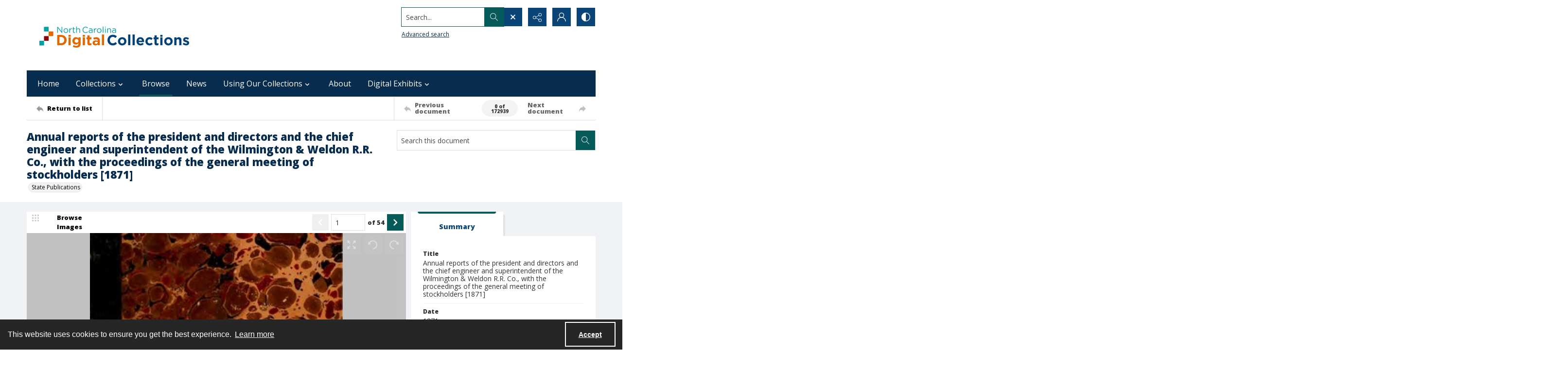

--- FILE ---
content_type: text/html; charset=utf-8
request_url: https://digital.ncdcr.gov/Documents/Detail/annual-reports-of-the-president-and-directors-and-the-chief-engineer-and-superintendent-of-the-wilmington-weldon-r.r.-co.-with-the-proceedings-of-the-general-meeting-of-stockholders-1871/1955233
body_size: 268383
content:



<!DOCTYPE html>
<html lang="en">
<head>
    <meta http-equiv="X-UA-Compatible" content="IE=edge" >
    <meta charset="utf-8" >
    <meta name="viewport" content="width=device-width, initial-scale=1.0" >
    <meta name="robots" content="index, archive">
    <title>Annual reports of the president and directors and the chief engineer and superintendent of the Wilmington &amp; Weldon R.R. Co., with the proceedings of the general meeting of stockholders [1871] - North Carolina Digital Collections</title>

    
<link rel="conanical" href="https://digital.ncdcr.gov/Documents/Detail/annual-reports-of-the-president-and-directors-and-the-chief-engineer-and-superintendent-of-the-wilmington-weldon-r.r.-co.-with-the-proceedings-of-the-general-meeting-of-stockholders-1871/1955233" />

<meta name="description" content="Annual reports of the president and directors and the chief engineer and superintendent of the Wilmington &amp; Weldon R.R. Co., with the proceedings of the general meeting of stockholders [1871], Wilmington and Weldon Rail Road., Wilmington, New Hanover County, North Carolina, United States, North Carolina, United States, Proceedings of the stockholders of the Wilmington &amp; Weldon R.R. Co. at their special meeting, Proceedings of the stockholders of the Wilmington &amp; Weldon R.R. Co. at their annual meeting (OCoLC)21517587, Annual reports of the president and directors and the general superintendents of the Wilmington, Columbia &amp; Augusta and Wilmington &amp; Weldon R.R. Co.&#x27;s (OCoLC)22697936, Wilmington &amp; Weldon Rail Road Co. ; (Wilmington, N.C. : Fulton &amp; Price), Users are responsible for determining the legal status of and securing any permissions necessary to distribute, reproduce, or make other use of this item., 1870, 13 volumes ; 23 cm, 11440098, pubs_edp_annualreportswilmingtonweldon1871, Wilmington and Weldon Rail Road--Periodicals, Forests and forestry, Cotton, Bonds, Wilmington, Columbia and Augusta Railroad Company--Periodicals, United States--History--Civil War, 1861-1865, Transportation, Slavery, Railroads--Southern States--Periodicals, Railroads--North Carolina--Periodicals, Reconstruction (U.S. history, 1865-1877), African Americans, (1860-1876) Civil War and Reconstruction, Ensuring Democracy through Digital Access (NC LSTA-funded grant project), North Carolina Digital State Publications Collection, Annual reports, Periodicals, Internet Archive, State Library of North Carolina" >



<!-- Google Analytics -->

            <script async src="https://www.googletagmanager.com/gtag/js?id="+@Model.GATrackingCode></script>
            <script>
                window.dataLayer = window.dataLayer || [];
                function gtag(){dataLayer.push(arguments);}
                gtag('js', new Date());
                gtag('config', 'G-41PSJYN0HG');
            </script>
<!-- End Google Analytics -->


        <link rel="icon" href="https://static.quartexcollections.com/ncdcr/media-file/69486a46-7412-4def-a0b1-8c1323f2aab8-small.jpg" />

    <link href="/css/amfonts.css" rel="stylesheet">
    <link rel="stylesheet" href="https://static.quartexcollections.com/ncdcr/global.css?_t=20260127104123" />

        <link id="high-contrast" rel="stylesheet" href="/css/frontend-high-contrast.css?v=1osLdf38lMHtt6Us4hanhJvErmo5hiTPp_vdk__XkqU" />

        <link id="default-css" rel="stylesheet" href="https://static.quartexcollections.com/ncdcr/style.css?_t=20260127104123" />

    <link rel="stylesheet" href="/css/frontend-custom.css?v=KEINON0xFOuqxM_cZDhYfSH2U-BpoxEwLpOQ-d9sQ0g" />
    <link rel="stylesheet" href="/css/fe-styles.bundle.css?v=3DiovktUcTZtP1WTqpCBVwB6SdumdxMLeKBGIix2KCA" />

    
<link rel="stylesheet" href="/css/fe-document-details.css" />

<style>
    #open-seadragon-viewer {
        background-color: #000;
    }
</style>



<link rel="stylesheet" type="text/css" href="//cdnjs.cloudflare.com/ajax/libs/cookieconsent2/3.1.1/cookieconsent.min.css" />
<script src="//cdnjs.cloudflare.com/ajax/libs/cookieconsent2/3.1.1/cookieconsent.min.js"></script>

<style type="text/css">
    .cc-banner.cc-theme-edgeless .cc-message {
        margin: 0.8em;
        padding: 0.2em;
    }

    .cc-banner .cc-btn:last-child {
        margin-right: 1em !important;
    }

    .cc-link {
        opacity: 1;
    }
</style>

<script type="text/javascript">

    window.addEventListener("load", function () {
        if (window.cookieconsent !== undefined && window.cookieconsent !== null) {
            window.cookieconsent.initialise({
                "palette": {
                    "popup": {
                        "background": "#262626",
                        "text": "#fff"
                    },
                    "button": { "background": "transparent", "border": "#fff", "text": "#fff",  }
                },
                "content": {
                    "href": "https://www.amdigital.co.uk/am-quartex-user-privacy-policy",
                    "dismiss": "Accept",
                    "message": "This website uses cookies to ensure you get the best experience."
                },
                "cookie": {
                    "expiryDays": 182
                },
                "theme": "edgeless",
                "elements": {
                    "dismiss": '<a id="accept-cookies-button" aria-label="Accept cookies" tabindex="0" class="cc-btn cc-dismiss" href="javascript:this.click()">Accept</a>',
                }
            });
        }
    });
</script>


</head>
<body class="print-body">
    <div class="is-hidden">
    <svg xmlns="http://www.w3.org/2000/svg" style="width:0; height:0; visibility:hidden;">
        <symbol id="alert-circle" viewBox="0 0 32 32">
            <path d="M16 0A16 16 0 1 1 0 16 16 16 0 0 1 16 0zm0 2.46A13.54 13.54 0 1 0 29.54 16 13.55 13.55 0 0 0 16 2.46z" />
            <path d="M17.23 8.62v8.62A1.23 1.23 0 0 1 16 18.46a1.23 1.23 0 0 1-1.23-1.23V8.62A1.23 1.23 0 0 1 16 7.38a1.23 1.23 0 0 1 1.23 1.24zM17.23 22.15A1.23 1.23 0 0 1 16 23.38a1.23 1.23 0 0 1-1.23-1.23A1.23 1.23 0 0 1 16 20.92a1.23 1.23 0 0 1 1.23 1.23z" />
        </symbol>
        <symbol id="alert" viewBox="0 0 32 32">
            <path d="M17.23 8.62v8.62A1.23 1.23 0 0 1 16 18.46a1.23 1.23 0 0 1-1.23-1.23V8.62A1.23 1.23 0 0 1 16 7.38a1.23 1.23 0 0 1 1.23 1.24zM17.23 22.15A1.23 1.23 0 0 1 16 23.38a1.23 1.23 0 0 1-1.23-1.23A1.23 1.23 0 0 1 16 20.92a1.23 1.23 0 0 1 1.23 1.23z" />
        </symbol>
        <symbol id="archive" viewBox="0 0 24 24">
            <path d="M.66 20a.29.29 0 0 1 0-.09L.49 20zM0 20.29A2.54 2.54 0 0 1 .49 20H0z"/><path d="M24 9.71c0-.52-.37-.71-.62-.71H22V5.73a.74.74 0 0 0-.73-.73H10.58L8.46 2H.73a.74.74 0 0 0-.73.74V21.32a.58.58 0 0 0 .12.42.63.63 0 0 0 .53.26h18.52a.65.65 0 0 0 .62-.49L24 9.82zM7.94 3l2.12 3H21v3H4.85a.65.65 0 0 0-.62.48L1 18.46V3zm11 18H1.15l4-11h17.73z"/>
        </symbol>
        <symbol id="arrow-circle" viewBox="0 0 32 32">
            <path d="M16 0A16 16 0 1 1 0 16 16 16 0 0 1 16 0zm0 2.46A13.54 13.54 0 1 0 29.54 16 13.55 13.55 0 0 0 16 2.46z" />
            <path d="M17.38 19.18V9.85a1.23 1.23 0 1 0-2.46 0v9.34l-1.74-1.74a1.23 1.23 0 1 0-1.74 1.74L15.28 23a1.23 1.23 0 0 0 .33.22h.07a1.21 1.21 0 0 0 1 0 1.18 1.18 0 0 0 .22-.15A1.23 1.23 0 0 0 17 23l3.84-3.84a1.23 1.23 0 0 0-1.74-1.74z" />
        </symbol>
        <symbol id="arrow" viewBox="0 0 32 32">
            <path d="M17.38 19.18V9.85a1.23 1.23 0 1 0-2.46 0v9.34l-1.74-1.74a1.23 1.23 0 1 0-1.74 1.74L15.28 23a1.23 1.23 0 0 0 .33.22h.07a1.21 1.21 0 0 0 1 0 1.18 1.18 0 0 0 .22-.15A1.23 1.23 0 0 0 17 23l3.84-3.84a1.23 1.23 0 0 0-1.74-1.74z" />
        </symbol>
        <symbol id="audio-off" viewBox="0 0 32 32">
            <path d="M16.4 8.2l-6.1 4.6c-.2.1-.4.2-.6.2H6c-.6 0-1 .4-1 1v4c0 .6.4 1 1 1h3.7c.2 0 .4.1.6.2l6.1 4.6c.2.1.4.2.6.2.6 0 1-.4 1-1V9c0-.2-.1-.4-.2-.6-.3-.4-1-.5-1.4-.2z" />
        </symbol>
        <symbol id="audio-on" viewBox="0 0 32 32">
            <path d="M19 9v2c2.8 0 5 2.2 5 5s-2.2 5-5 5v2c3.9 0 7-3.1 7-7s-3.1-7-7-7z" />
            <path d="M22 16c0-1.7-1.3-3-3-3v2c.6 0 1 .4 1 1s-.4 1-1 1v2c1.7 0 3-1.3 3-3zM16.4 8.2l-6.1 4.6c-.2.1-.4.2-.6.2H6c-.6 0-1 .4-1 1v4c0 .6.4 1 1 1h3.7c.2 0 .4.1.6.2l6.1 4.6c.2.1.4.2.6.2.6 0 1-.4 1-1V9c0-.2-.1-.4-.2-.6-.3-.4-1-.5-1.4-.2z" />
        </symbol>
        <symbol id="bookmark-outline" viewBox="0 0 32 32">
            <path d="M30 3.45v10.62h-6.29V32l-10.85-7.13L2 32V3.43A3.46 3.46 0 0 1 5.48 0h21.09A3.48 3.48 0 0 1 30 3.45zm-8.74 24.1V5v-.37c0-.12 0-.24.06-.36a3.75 3.75 0 0 1 1-1.91H6.43a2.1 2.1 0 0 0-2 2.16v23l8.4-5.52zM27.6 11.7V4.23a1.84 1.84 0 0 0-1.81-1.83h-.49a2.28 2.28 0 0 0-1.66 1.71 3.13 3.13 0 0 0 0 .44v7.15z"/>
        </symbol>
        <symbol id="bookmark" viewBox="0 0 32 32">
            <path d="M30 3.45v10.62h-6.29V32l-10.85-7.13L2 32V3.43A3.46 3.46 0 0 1 5.48 0h21.09A3.48 3.48 0 0 1 30 3.45zm-2.4 8.25V4.23a1.84 1.84 0 0 0-1.81-1.83h-.49a2.28 2.28 0 0 0-1.66 1.71 3.13 3.13 0 0 0 0 .44v7.15z"/>
        </symbol>
        <symbol id="carat-circle" viewBox="0 0 32 32">
            <path d="M21.94 12.82a1.23 1.23 0 0 0-1.74 0l-4.35 4.35-4.35-4.35a1.23 1.23 0 0 0-1.74 1.74L15 19.77a1.23 1.23 0 0 0 1.74 0l5.22-5.22a1.23 1.23 0 0 0 0-1.74" />
            <path d="M32 16A16 16 0 1 1 16 0a16 16 0 0 1 16 16zm-2.46 0A13.54 13.54 0 1 0 16 29.54 13.55 13.55 0 0 0 29.54 16z" />
        </symbol>
        <symbol id="carat-double" viewBox="0 0 32 32">
            <path d="M29.15.78a2.65 2.65 0 0 1 0 3.76L17.89 15.79a2.66 2.66 0 0 1-3.76 0L2.85 4.54A2.66 2.66 0 0 1 6.61.78L16 10.17 25.39.78a2.65 2.65 0 0 1 3.76 0zm0 15.42a2.65 2.65 0 0 1 0 3.76L17.89 31.21a2.66 2.66 0 0 1-3.76 0L2.85 20a2.66 2.66 0 0 1 3.76-3.8L16 25.58l9.39-9.39a2.65 2.65 0 0 1 3.76.01z" />
        </symbol>
        <symbol id="carat" viewBox="0 0 32 32">
            <path d="M21.94 12.82a1.23 1.23 0 0 0-1.74 0l-4.35 4.35-4.35-4.35a1.23 1.23 0 0 0-1.74 1.74L15 19.77a1.23 1.23 0 0 0 1.74 0l5.22-5.22a1.23 1.23 0 0 0 0-1.74" />
        </symbol>
        <symbol id="check-circle" viewBox="0 0 32 32">
            <path d="M16 0A16 16 0 1 1 0 16 16 16 0 0 1 16 0zm0 2.46A13.54 13.54 0 1 0 29.54 16 13.55 13.55 0 0 0 16 2.46z" />
            <path d="M12.46 15.64l3.48 3.48a1.23 1.23 0 0 1-1.74 1.74l-3.48-3.48a1.23 1.23 0 0 1 1.74-1.74z" />
            <path d="M14.41 18.82l6.26-6.26a1.23 1.23 0 1 1 1.74 1.74l-6.26 6.26a1.23 1.23 0 0 1-1.74-1.74z" />
        </symbol>
        <symbol id="check" viewBox="0 0 32 32">
            <path d="M12.46 15.64l3.48 3.48a1.23 1.23 0 0 1-1.74 1.74l-3.48-3.48a1.23 1.23 0 0 1 1.74-1.74z" />
            <path d="M14.41 18.82l6.26-6.26a1.23 1.23 0 1 1 1.74 1.74l-6.26 6.26a1.23 1.23 0 0 1-1.74-1.74z" />
        </symbol>
        <symbol id="chevron-down" viewBox="0 0 32 18.3">
            <path d="M16 18.3c-.6 0-1.2-.2-1.6-.7L.7 3.9C-.2 3-.2 1.6.7.7S3-.2 3.9.7L16 12.8 28.1.7c.9-.9 2.3-.9 3.2 0s.9 2.3 0 3.2L17.6 17.6c-.4.5-1 .7-1.6.7z"/>
        </symbol>
        <symbol id="contrast" viewBox="0 0 18 18">
            <path d="M9 0a9 9 0 1 1-9 9 9 9 0 0 1 9-9zm0 1.38A7.62 7.62 0 1 0 16.62 9 7.63 7.63 0 0 0 9 1.38z" fill-rule="evenodd"/><path d="M9 18S8.94 0 9 0a9 9 0 1 0 0 18z" fill-rule="evenodd"/>
        </symbol>
        <symbol id="cross-circle" viewBox="0 0 32 32">
            <path d="M16 0A16 16 0 1 1 0 16 16 16 0 0 1 16 0zm0 2.46A13.54 13.54 0 1 0 29.54 16 13.55 13.55 0 0 0 16 2.46z" />
            <path d="M11.65 9.91l10.44 10.44a1.23 1.23 0 0 1 0 1.74 1.23 1.23 0 0 1-1.74 0L9.91 11.65a1.23 1.23 0 0 1 0-1.74 1.23 1.23 0 0 1 1.74 0z" />
            <path d="M9.91 20.35L20.35 9.91a1.23 1.23 0 0 1 1.74 0 1.23 1.23 0 0 1 0 1.74L11.65 22.09a1.23 1.23 0 0 1-1.74 0 1.23 1.23 0 0 1 0-1.74z" />
        </symbol>
        <symbol id="cross" viewBox="0 0 32 32">
            <path d="M11.65 9.91l10.44 10.44a1.23 1.23 0 0 1 0 1.74 1.23 1.23 0 0 1-1.74 0L9.91 11.65a1.23 1.23 0 0 1 0-1.74 1.23 1.23 0 0 1 1.74 0z" />
            <path d="M9.91 20.35L20.35 9.91a1.23 1.23 0 0 1 1.74 0 1.23 1.23 0 0 1 0 1.74L11.65 22.09a1.23 1.23 0 0 1-1.74 0 1.23 1.23 0 0 1 0-1.74z" />
        </symbol>
        <symbol id="direction" viewBox="0 0 32 32">
            <path d="M14.22 8.89C21.33 8.89 32 12.44 32 30.22c-3.56-7.11-7.11-10.67-17.78-7.11v7.11L0 16 14.22 1.78z" />
        </symbol>
        <symbol id="document-search" viewBox="0 0 32 32">
            <path d="M29.48 30.22l-5.56-5.56a6.93 6.93 0 1 0-1.78 1.78L27.71 32zm-15.65-9.47a4.4 4.4 0 1 1 4.4 4.4 4.41 4.41 0 0 1-4.4-4.4z" />
            <path d="M18.23 27.67a6.92 6.92 0 0 0 6.91-6.87v-.09a6.9 6.9 0 0 0-2.51-5.29v9.73H12.9a6.91 6.91 0 0 0 5.33 2.52z" />
            <path d="M9.9 25.15H5V2.52h11.35v5a1.26 1.26 0 0 0 1.26 1.28h5v3.61a9.47 9.47 0 0 1 2.52 1.94V7.77a1.26 1.26 0 0 0-.38-.9L18.06.36a1.26 1.26 0 0 0-.87-.36H4.89a2.36 2.36 0 0 0-2.37 2.34v23a2.36 2.36 0 0 0 2.38 2.34h7a9.47 9.47 0 0 1-2-2.53z" />
        </symbol>
        <symbol id="document" viewBox="0 0 32 32">
            <path d="M26.18 17.16v11.93H5.82V2.91h13.09v5.82a1.45 1.45 0 0 0 1.45 1.45h5.82zm2.47-9.21L20.89.41a1.46 1.46 0 0 0-1-.41H5.66a2.73 2.73 0 0 0-2.75 2.71v26.58A2.73 2.73 0 0 0 5.66 32h20.52a2.91 2.91 0 0 0 2-.9 2.84 2.84 0 0 0 .85-2V9a1.46 1.46 0 0 0-.44-1z" />
        </symbol>
        <symbol id="dot-matrix" viewBox="0 0 32 32">
            <circle cx="5.08" cy="5.13" r="3.63" />
            <circle cx="15.95" cy="5.13" r="3.63" />
            <circle cx="5.08" cy="16" r="3.63" />
            <circle cx="15.95" cy="16" r="3.63" />
            <circle cx="15.95" cy="26.88" r="3.63" />
            <circle cx="26.83" cy="5.13" r="3.63" />
            <circle cx="26.83" cy="16" r="3.63" />
            <circle cx="26.83" cy="26.88" r="3.63" />
            <circle cx="5.08" cy="26.88" r="3.63" />
        </symbol>
        <symbol id="email" viewBox="0 0 32 32">
            <path d="M21.92 16.17l7.68-7.12v14.06zm-10 1.7l3.27 3a1.53 1.53 0 0 0 .27.17l.09.05a1.22 1.22 0 0 0 .45.1 1.18 1.18 0 0 0 .45-.1s.06 0 .09-.05a1.61 1.61 0 0 0 .28-.17l3.34-3.11 7.51 6.8H4.35zm4.09.52L4.15 7.4h23.7zM2.4 9.05l7.74 7.18-7.74 6.89zM28.8 5H3.2A3.21 3.21 0 0 0 0 8.2v15.6A3.21 3.21 0 0 0 3.2 27h25.6a3.21 3.21 0 0 0 3.2-3.2V8.2A3.21 3.21 0 0 0 28.8 5z" fill-rule="evenodd"/>
        </symbol>
        <symbol id="facebook-alternate" viewBox="0 0 24 24">
            <path d="M9 8H6v4h3v12h5V12h3.642L18 8h-4V6.333C14 5.378 14.192 5 15.115 5H18V0h-3.808C10.596 0 9 1.583 9 4.615V8z"/>
        </symbol>
        <symbol id="facebook" viewBox="0 0 32 32">
            <path d="M30.234 0H1.766A1.765 1.765 0 0 0 0 1.766v28.468A1.765 1.765 0 0 0 1.766 32h15.326V19.608H12.92V14.78h4.172v-3.566c0-4.132 2.524-6.38 6.212-6.38a34.085 34.085 0 0 1 3.726.188v4.32h-2.56c-2 0-2.39.96-2.39 2.36v3.08h4.78l-.62 4.84h-4.16V32h8.154A1.765 1.765 0 0 0 32 30.234V1.766A1.765 1.765 0 0 0 30.234 0z"/>
        </symbol>
        <symbol id="filter" viewBox="0 0 32 32">
            <path d="M30.67 4H14.48A5.31 5.31 0 0 0 4.19 4H1.33v2.67h2.86a5.31 5.31 0 0 0 10.29 0h16.19zM9.33 8A2.67 2.67 0 1 1 12 5.33 2.67 2.67 0 0 1 9.33 8zM30.67 14.67h-2.86a5.31 5.31 0 0 0-10.29 0H1.33v2.67h16.19a5.31 5.31 0 0 0 10.29 0h2.86zm-8 4A2.67 2.67 0 1 1 25.33 16a2.67 2.67 0 0 1-2.66 2.67zM30.67 25.33H14.48a5.31 5.31 0 0 0-10.29 0H1.33V28h2.86a5.31 5.31 0 0 0 10.29 0h16.19zm-21.33 4A2.67 2.67 0 1 1 12 26.67a2.67 2.67 0 0 1-2.67 2.66z" />
        </symbol>
        <symbol id="flickr" viewBox="0 0 32 32">
            <path d="M25 13c-2.206 0-4 1.794-4 4s1.794 4 4 4 4-1.794 4-4-1.794-4-4-4zm0-3a7 7 0 1 1 0 14 7 7 0 0 1 0-14zM0 17a7 7 0 1 1 14 0 7 7 0 0 1-14 0z" />
        </symbol>
        <symbol id="full-screen" viewBox="0 0 32 32">
            <path d="M31.18.14l-9 1.79a.69.69 0 0 0-.35 1.16l2.47 2.47-4.75 4.75 2.54 2.54 4.79-4.75L29 10.25a.69.69 0 0 0 1.2-.35L32 .95a.69.69 0 0 0-.82-.81zM12.41 10.31L7.66 5.56l2.47-2.47a.69.69 0 0 0-.35-1.16L.82.14A.69.69 0 0 0 0 .95l1.79 9a.69.69 0 0 0 1.21.3L5.12 8.1l4.75 4.75zM30.2 22.1a.69.69 0 0 0-1.2-.35l-2.12 2.15-4.75-4.75-2.54 2.54 4.75 4.75-2.47 2.47a.69.69 0 0 0 .35 1.16l9 1.79a.69.69 0 0 0 .81-.81zM7.66 26.44l4.75-4.75-2.54-2.54-4.75 4.75L3 21.75a.69.69 0 0 0-1.16.35L0 31.05a.69.69 0 0 0 .81.81l9-1.79a.69.69 0 0 0 .35-1.16z" />
        </symbol>
        <symbol id="google" viewBox="0 0 32 32">
            <path d="M16.319 13.713V19.2h9.075c-.369 2.356-2.744 6.9-9.075 6.9C10.856 26.1 6.4 21.575 6.4 16s4.456-10.1 9.919-10.1c3.106 0 5.188 1.325 6.375 2.469l4.344-4.181C24.25 1.576 20.638 0 16.319 0c-8.844 0-16 7.156-16 16s7.156 16 16 16c9.231 0 15.363-6.494 15.363-15.631 0-1.05-.113-1.85-.25-2.65l-15.113-.006z" />
        </symbol>
        <symbol id="home" viewBox="0 0 32 30.22">
            <path d="M0 14.22L16 0l16 14.22h-5.33v16h-7.19l-.14-8.96h-6.9v8.96H5.33v-16H0" />
        </symbol>
        <symbol id="image-multiple" viewBox="0 0 32 32">
            <path d="M13.33 8A2.67 2.67 0 1 0 16 10.67 2.67 2.67 0 0 0 13.33 8" />
            <path d="M29.33 16.61l-3.68-3.68a1.36 1.36 0 0 0-1.92 0l-5.5 5.5a1.36 1.36 0 0 1-1.92 0l-1.75-1.75a1.36 1.36 0 0 0-1.92 0l-4.25 4.26A1.33 1.33 0 0 1 8 20V6.67a1.33 1.33 0 0 1 1.33-1.34H28a1.33 1.33 0 0 1 1.33 1.33zm0-13.94H8a2.67 2.67 0 0 0-2.67 2.66v16A2.67 2.67 0 0 0 8 24h21.33A2.67 2.67 0 0 0 32 21.33v-16a2.67 2.67 0 0 0-2.67-2.67z" />
            <path d="M4 8H2.67A2.67 2.67 0 0 0 0 10.67v16a2.67 2.67 0 0 0 2.67 2.67H24a2.67 2.67 0 0 0 2.67-2.67v-1.34h-20A2.67 2.67 0 0 1 4 22.67z" />
        </symbol>
        <symbol id="image" viewBox="0 0 32 32">
            <path d="M9.6 9.6a3.2 3.2 0 1 0 3.2 3.2 3.2 3.2 0 0 0-3.2-3.2" />
            <path d="M28.8 19.93l-4.42-4.42a1.63 1.63 0 0 0-2.3 0l-6.6 6.6a1.63 1.63 0 0 1-2.3 0L11.08 20a1.63 1.63 0 0 0-2.3 0l-5.11 5.13A1.6 1.6 0 0 1 3.2 24V8a1.6 1.6 0 0 1 1.6-1.6h22.4A1.6 1.6 0 0 1 28.8 8zm0-16.73H3.2A3.2 3.2 0 0 0 0 6.4v19.2a3.2 3.2 0 0 0 3.2 3.2h25.6a3.2 3.2 0 0 0 3.2-3.2V6.4a3.2 3.2 0 0 0-3.2-3.2z" />
        </symbol>
        <symbol id="instagram" viewBox="0 0 32 32">
            <path d="M16 2.881c4.275 0 4.781.019 6.462.094 1.563.069 2.406.331 2.969.55a4.952 4.952 0 0 1 1.837 1.194 5.015 5.015 0 0 1 1.2 1.838c.219.563.481 1.412.55 2.969.075 1.688.094 2.194.094 6.463s-.019 4.781-.094 6.463c-.069 1.563-.331 2.406-.55 2.969a4.94 4.94 0 0 1-1.194 1.837 5.02 5.02 0 0 1-1.837 1.2c-.563.219-1.413.481-2.969.55-1.688.075-2.194.094-6.463.094s-4.781-.019-6.463-.094c-1.563-.069-2.406-.331-2.969-.55a4.952 4.952 0 0 1-1.838-1.194 5.02 5.02 0 0 1-1.2-1.837c-.219-.563-.481-1.413-.55-2.969-.075-1.688-.094-2.194-.094-6.463s.019-4.781.094-6.463c.069-1.563.331-2.406.55-2.969a4.964 4.964 0 0 1 1.194-1.838 5.015 5.015 0 0 1 1.838-1.2c.563-.219 1.412-.481 2.969-.55 1.681-.075 2.188-.094 6.463-.094zM16 0c-4.344 0-4.887.019-6.594.094-1.7.075-2.869.35-3.881.744-1.056.412-1.95.956-2.837 1.85a7.833 7.833 0 0 0-1.85 2.831C.444 6.538.169 7.7.094 9.4.019 11.113 0 11.656 0 16s.019 4.887.094 6.594c.075 1.7.35 2.869.744 3.881.413 1.056.956 1.95 1.85 2.837a7.82 7.82 0 0 0 2.831 1.844c1.019.394 2.181.669 3.881.744 1.706.075 2.25.094 6.594.094s4.888-.019 6.594-.094c1.7-.075 2.869-.35 3.881-.744 1.05-.406 1.944-.956 2.831-1.844s1.438-1.781 1.844-2.831c.394-1.019.669-2.181.744-3.881.075-1.706.094-2.25.094-6.594s-.019-4.887-.094-6.594c-.075-1.7-.35-2.869-.744-3.881a7.506 7.506 0 0 0-1.831-2.844A7.82 7.82 0 0 0 26.482.843C25.463.449 24.301.174 22.601.099c-1.712-.081-2.256-.1-6.6-.1z" />
            <path d="M16 7.781c-4.537 0-8.219 3.681-8.219 8.219s3.681 8.219 8.219 8.219 8.219-3.681 8.219-8.219A8.221 8.221 0 0 0 16 7.781zm0 13.55a5.331 5.331 0 1 1 0-10.663 5.331 5.331 0 0 1 0 10.663zM26.462 7.456a1.919 1.919 0 1 1-3.838 0 1.919 1.919 0 0 1 3.838 0z" />
        </symbol>
        <symbol id="linkedin" viewBox="0 0 32 32">
            <path d="M12 12h5.535v2.837h.079c.77-1.381 2.655-2.837 5.464-2.837C28.92 12 30 15.637 30 20.367V30h-5.769v-8.54c0-2.037-.042-4.657-3.001-4.657-3.005 0-3.463 2.218-3.463 4.509V30H12V12zM2 12h6v18H2V12zM8 7a3 3 0 1 1-6 0 3 3 0 0 1 6 0z" />
        </symbol>
        <symbol id="list" viewBox="0 0 32 32">
            <circle cx="3.2" cy="6.4" r="3.2" />
            <circle cx="3.2" cy="16" r="3.2" />
            <circle cx="3.2" cy="25.6" r="3.2" />
            <path d="M12.8 4.8h17.6A1.6 1.6 0 0 1 32 6.4 1.6 1.6 0 0 1 30.4 8H12.8a1.6 1.6 0 0 1-1.6-1.6 1.6 1.6 0 0 1 1.6-1.6zM12.8 14.4h17.6A1.6 1.6 0 0 1 32 16a1.6 1.6 0 0 1-1.6 1.6H12.8a1.6 1.6 0 0 1-1.6-1.6 1.6 1.6 0 0 1 1.6-1.6zM12.8 24h17.6a1.6 1.6 0 0 1 1.6 1.6 1.6 1.6 0 0 1-1.6 1.6H12.8a1.6 1.6 0 0 1-1.6-1.6 1.6 1.6 0 0 1 1.6-1.6z" />
        </symbol>
        <symbol id="logo" viewBox="0 0 196 50">
            <path d="M91.922 35.518c-6.644 0-9.638-2.33-9.638-8.53v-14.03c0-.526.246-.79.697-.878l4.02-.79h.17c.41 0 .62.262.62.702v15.303c0 2.814.95 4.22 4.15 4.22 3.61 0 4.06-1.89 4.06-4.264V13.01c0-.572.21-.836.7-.924l4.02-.747c.04-.05.13-.05.17-.05.37 0 .62.26.62.74v14.91c0 5.45-2.33 8.57-9.55 8.57m25.67-11.79l-5.08.88c-1.68.26-3.24.52-3.24 3.38 0 3.42 2.58 3.69 4.55 3.69 1.6 0 2.91-.31 3.77-.62v-7.34zm1.68 11.17c-1.43.35-3.4.61-5.7.61-4.43 0-9.88-.48-9.88-7.48 0-5.68 3.33-6.29 6.61-6.86l7.3-1.28v-1.4c0-1.23-.12-2.11-1.14-2.6-.65-.31-1.64-.44-3.12-.44-2.79 0-5.82.88-7.05 1.23-.12 0-.2.04-.29.04-.2 0-.41-.08-.45-.39l-.58-2.71v-.17c0-.39.29-.57.5-.66.988-.39 4.76-1.49 8.945-1.49 2.91 0 4.88.44 6.19 1.23 2.09 1.23 2.5 3.292 2.5 5.67v12.14c0 3.3-1.025 3.87-3.814 4.57zm18.25-19.09c-2.5 0-4.63.26-5.78.57v17.9c0 .39-.24.66-.61.66h-4.18c-.24 0-.69-.27-.69-.66v-19c0-1.72.94-2.24 2.91-2.86 1.803-.62 4.715-1.06 7.053-1.1h.7c.575 0 .575 0 .86.13.16.09.368.26.368.7V15c0 .44-.04.79-.61.79m14.89 18.03c0 .306-.16.57-.49.66-.692.22-2.5.833-5.122.833-4.677 0-7.015-1.936-7.015-6.906V5.79c0-.528.246-.792.7-.924l4.02-.792h.21c.37 0 .58.22.58.704v7.08h5.86c.37 0 .62.264.62.66v2.99c0 .396-.247.616-.616.616h-5.87v12.18c0 1.936.74 2.727 2.87 2.727 1.23 0 2.42-.22 3.12-.39h.16c.245 0 .41.18.45.49l.49 2.51c0 .09.04.13.04.22m14.88-15.3c-.53-2.42-1.763-3.21-4.183-3.21-2.75 0-3.89.88-4.34 3.08-.283 1.23-.34 2.87-.324 3.96l9.09-1.55c.01-.49.05-1.09-.237-2.28zm5.78 4.71c0 .49-.175 1.04-.86 1.15l-13.74 2.28c0 1.8.517 3.12 1.327 3.78.94.77 2.94 1.02 5.16 1.02 2.55 0 4.48-.66 5.75-1.05.08-.05.12-.05.208-.05.247 0 .45.18.577.62l.533 2.24c0 .05.04.13.04.22 0 .35-.203.53-.49.66-1.395.62-4.183 1.41-7.423 1.41-8.04 0-11.197-3.38-11.197-12 0-8.27 2.13-12.22 10.13-12.22 4.14 0 6.678 1.15 8.16 3.26 1.396 1.98 1.847 3.528 1.847 6.73v1.98zm22.224 11.12c0 .31-.16.57-.41.57h-4.84c-.244 0-.49-.17-.613-.39l-5.25-8.39-4.88 8.36c-.164.22-.41.44-.66.44h-4.88c-.202 0-.41-.26-.41-.57 0-.09.04-.22.08-.31l7.346-10.86-6.61-10.38a.889.889 0 0 1-.08-.31c0-.35.245-.66.45-.66h4.35c.61 0 .86.09 1.15.58l4.51 7.65 4.14-7.6c.244-.53.53-.616 1.11-.616h4.35c.2 0 .45.31.45.66 0 .14-.04.22-.08.31l-6.69 10.29 7.38 10.95c.04.09.08.22.08.31M64.85 23.3c0-6.73 1.314-7.92 4.84-7.92 2.09 0 3.938.484 3.938.484V30.9s-1.764.53-3.774.53c-3.445 0-5.003-.747-5.003-8.135M76.13 12.17a25.92 25.92 0 0 0-6.644-.88c-7.34 0-10.253 2.815-10.253 12.225 0 6.816 1.27 12.005 9.187 12.005a19.746 19.746 0 0 0 5.203-.67v2.698h.005v6.734c0 .442.246.705.616.705h.205l3.98-.748c.49-.14.69-.4.69-.93V15.9c0-2.02-.66-3.12-3-3.735M39.125 42.862a1.593 1.593 0 0 1 3.185-.003 1.592 1.592 0 1 1-3.185 0M32.847 35.64a1.592 1.592 0 1 1 3.185-.007 1.592 1.592 0 0 1-3.185.006M42.69 47.06a1.256 1.256 0 0 1 .125-1.78 1.26 1.26 0 0 1 1.78.12 1.265 1.265 0 0 1-.951 2.094c-.353 0-.706-.147-.953-.434m-20.52-1.698a1.617 1.617 0 0 1-1.37-1.823c.13-.89.94-1.5 1.83-1.37.88.12 1.5.94 1.37 1.82-.11.8-.8 1.38-1.59 1.38-.07 0-.15-.01-.23-.02m4.07-1.37c-.12-.88.49-1.7 1.37-1.83.88-.13 1.7.48 1.83 1.36.13.88-.49 1.69-1.37 1.82-.08.01-.15.01-.23.01-.79 0-1.48-.58-1.59-1.39M16.335 44.08a2.022 2.022 0 1 1 1.677-3.682 2.022 2.022 0 0 1-1.676 3.683M31.577 42.903a1.613 1.613 0 0 1 2.931-1.344c.37.81.014 1.76-.795 2.13-.217.1-.446.14-.67.14-.61 0-1.194-.35-1.466-.94M11.278 40.83h-.002a2.024 2.024 0 1 1 2.655-3.058 2.019 2.019 0 0 1-1.32 3.551c-.47 0-.94-.16-1.32-.494M36.084 40.613a2.023 2.023 0 1 1 3.057-2.654 2.015 2.015 0 0 1-1.52 3.34c-.56 0-1.13-.24-1.53-.7M7.683 36.07a1.613 1.613 0 0 1 2.708-1.748c.49.748.27 1.746-.48 2.228a1.602 1.602 0 0 1-2.22-.479M40.3 36.535a1.61 1.61 0 0 1-.482-2.228h-.002a1.614 1.614 0 0 1 2.23-.484c.747.482.963 1.48.482 2.23-.308.477-.828.74-1.358.74-.298 0-.6-.084-.87-.258M4.832 30.827a2.018 2.018 0 0 1 1.37-2.51 2.02 2.02 0 1 1 1.14 3.877 2.021 2.021 0 0 1-2.51-1.366M42.864 32.177a2.025 2.025 0 0 1-1.373-2.51 2.026 2.026 0 1 1 3.89 1.136 2.018 2.018 0 0 1-1.94 1.454c-.19 0-.38-.026-.57-.08M3.976 24.878a2.023 2.023 0 1 1 2.025 2.02c-1.11 0-2.02-.903-2.02-2.02M42.178 24.855v-.038a2.022 2.022 0 0 1 2.02-2.026 2.03 2.03 0 0 1 2.025 2.02v.05a2.02 2.02 0 1 1-4.042.01M46.224 24.81v-.002.003zM6.31 21.04a1.61 1.61 0 1 1 .901-3.094 1.608 1.608 0 0 1 1.1 1.998 1.606 1.606 0 0 1-1.99 1.097M41.48 20.008a2.024 2.024 0 0 1 1.37-2.513 2.019 2.019 0 0 1 2.51 1.367 2.02 2.02 0 0 1-1.94 2.596c-.873 0-1.68-.572-1.94-1.45M7.922 16.248a2.021 2.021 0 1 1 2.187-3.401c.93.6 1.21 1.854.6 2.793-.39.6-1.04.93-1.71.93-.38 0-.76-.104-1.09-.322M39.797 15.372a1.612 1.612 0 1 1 1.354.736c-.52 0-1.04-.26-1.35-.736M11.355 11.493a1.61 1.61 0 0 1 .158-2.274 1.608 1.608 0 1 1 2.114 2.42 1.606 1.606 0 0 1-2.266-.17M36.26 11.925a2.021 2.021 0 1 1 2.642-3.062 2.024 2.024 0 0 1-1.322 3.555c-.47 0-.94-.162-1.32-.493M15.3 8.332a2.022 2.022 0 1 1 1.839 1.177c-.77-.01-1.51-.44-1.84-1.18M32.167 9.302a2.023 2.023 0 0 1 1.677-3.683 2.015 2.015 0 0 1 1.002 2.67 2.03 2.03 0 0 1-2.679 1M20.35 6.237a2.02 2.02 0 1 1 4-.575 2.02 2.02 0 1 1-4 .575m7.21 1.3a1.613 1.613 0 0 1-1.37-1.82 1.608 1.608 0 0 1 1.82-1.37 1.61 1.61 0 1 1-.451 3.189M21.59 49.383a.938.938 0 0 1-.8-1.062.932.932 0 0 1 1.063-.79c.514.08.87.55.798 1.06-.06.47-.47.81-.93.81-.04 0-.08 0-.13-.01m5.67-.75a1.263 1.263 0 1 1 1.43 1.07c-.06.01-.11.02-.17.02-.62 0-1.16-.45-1.25-1.08m-12.57-.93c-.63-.29-.91-1.04-.62-1.67a1.266 1.266 0 0 1 2.3 1.06c-.21.47-.67.74-1.15.74-.17 0-.35-.04-.52-.11m19.18-.63c-.29-.63-.01-1.38.63-1.67a1.268 1.268 0 1 1 .54 2.42c-.48 0-.94-.274-1.15-.737M8.9 43.6a.942.942 0 0 1 1.232-1.424c.394.34.436.93.097 1.32a.964.964 0 0 1-1.34.09M3.994 38.446a1.265 1.265 0 1 1 2.122-1.377c.378.58.21 1.36-.376 1.74-.213.13-.45.2-.684.2-.414 0-.82-.21-1.062-.58M44.472 38.8a1.263 1.263 0 1 1 1.368-2.125 1.263 1.263 0 0 1-1.368 2.126M1.018 31.95a1.261 1.261 0 1 1 2.422-.711 1.255 1.255 0 0 1-1.212 1.61c-.545 0-1.048-.36-1.21-.91M47.62 32.782a1.266 1.266 0 0 1-.856-1.567 1.265 1.265 0 0 1 2.427.709 1.258 1.258 0 0 1-1.56.858M0 24.883a1.263 1.263 0 1 1 2.527-.005A1.263 1.263 0 0 1 0 24.884M47.995 24.84v-.02c0-.513.418-.93.938-.93a.932.932 0 0 1 .942.928v.02c0 .515-.42.93-.94.93s-.94-.415-.94-.93m3.465-.038v-.002.002zM1.86 19.377a1.262 1.262 0 0 1-.858-1.566 1.26 1.26 0 0 1 1.565-.85c.67.2 1.054.9.86 1.57a1.268 1.268 0 0 1-1.567.86M46.752 18.45a1.26 1.26 0 0 1 .852-1.57c.67-.197 1.37.185 1.57.854a1.267 1.267 0 0 1-1.215 1.62c-.55 0-1.05-.355-1.21-.904M4.52 12.783a.937.937 0 0 1-.284-1.298.941.941 0 0 1 1.3-.283c.436.28.562.862.28 1.298a.933.933 0 0 1-1.297.283m39.55-.168a1.258 1.258 0 1 1 2.11-1.373c.37.586.21 1.37-.38 1.747-.21.13-.45.2-.69.2-.42 0-.82-.21-1.06-.58M8.75 7.48a.946.946 0 0 1 .09-1.33.94.94 0 1 1-.089 1.326m31.1.29a1.265 1.265 0 0 1-.13-1.78 1.26 1.26 0 0 1 1.78-.135c.53.46.59 1.26.13 1.79-.25.29-.6.44-.95.44-.29 0-.58-.1-.82-.31M14.01 3.71a1.264 1.264 0 1 1 1.675.619c-.17.07-.35.11-.525.11-.48 0-.938-.27-1.15-.74m20.43.59a1.269 1.269 0 0 1-.624-1.68 1.258 1.258 0 0 1 1.672-.63c.634.28.914 1.03.626 1.67-.213.46-.67.74-1.15.74-.175 0-.353-.04-.523-.12M20.42 1.44a1.263 1.263 0 1 1 2.503-.36 1.263 1.263 0 0 1-2.504.36m7.9.74a.935.935 0 0 1-.8-1.06.937.937 0 0 1 1.06-.8c.51.07.87.547.8 1.06a.945.945 0 0 1-1.06.8M22.908 40.208h-.002a1.234 1.234 0 0 1-1.046-1.393 1.228 1.228 0 0 1 1.392-1.045 1.229 1.229 0 0 1 1.045 1.392 1.23 1.23 0 0 1-1.217 1.057c-.056 0-.114-.01-.172-.02M25.923 39.16c-.1-.674.37-1.3 1.043-1.395a1.232 1.232 0 1 1 .175 2.452c-.6 0-1.13-.444-1.21-1.057M18.67 38.97a1.231 1.231 0 1 1 .508.109c-.17 0-.342-.04-.508-.11M29.92 38.352a1.229 1.229 0 0 1 .605-1.632h-.002a1.234 1.234 0 0 1 1.634.607c.283.62.012 1.35-.606 1.63-.16.078-.34.114-.51.114-.46 0-.91-.26-1.12-.71M14.956 36.585a1.232 1.232 0 1 1 1.615-1.862 1.231 1.231 0 0 1-.8 2.162c-.28 0-.57-.098-.8-.3m-3.22-3.125a1.613 1.613 0 1 1 2.23.481c-.27.18-.57.26-.87.26-.52 0-1.04-.26-1.35-.74M36.445 33.606a1.234 1.234 0 0 1-.367-1.704 1.23 1.23 0 1 1 2.07 1.333v.002a1.245 1.245 0 0 1-1.703.374M9.857 29.35a1.61 1.61 0 0 1 1.093-2 1.608 1.608 0 0 1 2 1.092c.25.852-.236 1.75-1.092 2.002a1.612 1.612 0 0 1-2.001-1.094M38.348 30.42a1.608 1.608 0 0 1-1.094-2 1.612 1.612 0 1 1 1.094 2M9.21 24.878c0-.89.72-1.612 1.61-1.615.89 0 1.614.72 1.617 1.61 0 .89-.723 1.614-1.61 1.614a1.61 1.61 0 0 1-1.616-1.61M37.763 24.862v-.052a1.613 1.613 0 0 1 1.606-1.62c.89 0 1.61.72 1.61 1.61v.063a1.609 1.609 0 1 1-3.22 0M12.055 24.873v.002m-1.115-2.473a1.611 1.611 0 1 1 .902-3.094 1.608 1.608 0 0 1 1.095 1.998 1.61 1.61 0 0 1-1.996 1.096M37.24 21.25a1.617 1.617 0 0 1 1.092-2.005 1.613 1.613 0 1 1-1.091 2.005M12.41 18.193a1.229 1.229 0 0 1-.373-1.7 1.235 1.235 0 0 1 1.702-.373c.57.367.73 1.13.37 1.7v.003a1.247 1.247 0 0 1-1.71.37M35.735 17.98a1.614 1.614 0 0 1 .478-2.23 1.61 1.61 0 0 1 2.228.477 1.6 1.6 0 0 1-.47 2.227c-.27.176-.57.26-.87.26-.52 0-1.04-.26-1.35-.734M14.8 14.892a1.232 1.232 0 1 1 1.738.121c-.234.203-.52.3-.81.3-.342 0-.684-.14-.928-.42M33.615 14.974a1.23 1.23 0 1 1 1.609-1.865c.515.44.57 1.22.127 1.73a1.221 1.221 0 0 1-1.73.13M18.02 12.393a1.233 1.233 0 0 1 .605-1.634c.62-.29 1.35-.02 1.634.6.28.62.01 1.35-.61 1.63-.17.07-.34.11-.52.11-.47 0-.92-.27-1.12-.72M30.49 12.973a1.234 1.234 0 0 1-.613-1.632c.282-.61 1.01-.89 1.632-.61.61.29.89 1.02.61 1.63a1.242 1.242 0 0 1-1.64.62m-8.67-2.07c-.1-.67.37-1.29 1.04-1.39.67-.09 1.3.37 1.39 1.05.1.68-.37 1.3-1.04 1.4-.06.01-.12.02-.18.02-.6 0-1.13-.44-1.22-1.05m5.11 1.04a1.23 1.23 0 0 1-1.05-1.39c.09-.67.72-1.14 1.39-1.05.67.1 1.14.72 1.05 1.39-.09.62-.61 1.06-1.22 1.06-.06 0-.11 0-.17-.01M45.39 49.677a.942.942 0 0 1 1.419-1.238c.34.39.29.98-.1 1.32-.18.15-.4.23-.62.23-.27 0-.53-.11-.71-.33M32.467 31.435c.46.526.404 1.323-.124 1.78a1.26 1.26 0 0 1-1.78-.12 1.265 1.265 0 0 1 .951-2.094c.353 0 .705.15.953.44m-2.7-2.62a.942.942 0 1 1-1.42 1.24.933.933 0 0 1 .095-1.32.959.959 0 0 1 .615-.23c.264 0 .525.11.71.33" />
        </symbol>
        <symbol id="minus-circle" viewBox="0 0 32 32">
            <path d="M16 0A16 16 0 1 1 0 16 16 16 0 0 1 16 0zm0 2.46A13.54 13.54 0 1 0 29.54 16 13.55 13.55 0 0 0 16 2.46z" />
            <path d="M8.62 14.77h14.76A1.23 1.23 0 0 1 24.62 16a1.23 1.23 0 0 1-1.23 1.23H8.62A1.23 1.23 0 0 1 7.38 16a1.23 1.23 0 0 1 1.24-1.23z" />
        </symbol>
        <symbol id="minus" viewBox="0 0 32 32">
            <path d="M8.62 14.77h14.76A1.23 1.23 0 0 1 24.62 16a1.23 1.23 0 0 1-1.23 1.23H8.62A1.23 1.23 0 0 1 7.38 16a1.23 1.23 0 0 1 1.24-1.23z" />
        </symbol>
        <symbol id="pause" viewBox="0 0 448 448">
            <path d="M144 448H48a48 48 0 0 1-48-48V48A48 48 0 0 1 48 0h96a48 48 0 0 1 48 48v352a48 48 0 0 1-48 48zm304-48V48a48 48 0 0 0-48-48h-96a48 48 0 0 0-48 48v352a48 48 0 0 0 48 48h96a48 48 0 0 0 48-48z"/>
        </symbol>
        <symbol id="pinterest" viewBox="0 0 32 32">
            <path d="M16 2.138c-7.656 0-13.863 6.206-13.863 13.863 0 5.875 3.656 10.887 8.813 12.906-.119-1.094-.231-2.781.05-3.975.25-1.081 1.625-6.887 1.625-6.887s-.412-.831-.412-2.056c0-1.925 1.119-3.369 2.506-3.369 1.181 0 1.756.887 1.756 1.95 0 1.188-.756 2.969-1.15 4.613-.331 1.381.688 2.506 2.05 2.506 2.462 0 4.356-2.6 4.356-6.35 0-3.319-2.387-5.638-5.787-5.638-3.944 0-6.256 2.956-6.256 6.019 0 1.194.456 2.469 1.031 3.163a.408.408 0 0 1 .094.4c-.106.438-.338 1.381-.387 1.575-.063.256-.2.306-.463.188-1.731-.806-2.813-3.337-2.813-5.369 0-4.375 3.175-8.387 9.156-8.387 4.806 0 8.544 3.425 8.544 8.006 0 4.775-3.012 8.625-7.194 8.625-1.406 0-2.725-.731-3.175-1.594 0 0-.694 2.644-.863 3.294-.313 1.206-1.156 2.712-1.725 3.631 1.3.4 2.675.619 4.106.619 7.656 0 13.863-6.206 13.863-13.863 0-7.662-6.206-13.869-13.863-13.869z" />
        </symbol>
        <symbol id="play" viewBox="0 0 512 512">
            <path d="M456.4 214.7L104.4 6.6C75.8-10.3 32 6.1 32 47.9V464c0 37.5 40.7 60.1 72.4 41.3l352-208c31.4-18.5 31.5-64.1 0-82.6z"/>
        </symbol>
        <symbol id="plus-circle-trans" viewBox="0 0 32 32">
            <path opacity=".3" d="M16 0A16 16 0 1 1 0 16 16 16 0 0 1 16 0zm0 2.46A13.54 13.54 0 1 0 29.54 16 13.55 13.55 0 0 0 16 2.46z" />
            <path d="M17.23 14.77V8.62A1.23 1.23 0 0 0 16 7.38a1.23 1.23 0 0 0-1.23 1.23v6.15H8.62a1.23 1.23 0 0 0 0 2.46h6.15v6.15a1.23 1.23 0 1 0 2.46 0v-6.14h6.15a1.23 1.23 0 1 0 0-2.46z" />
        </symbol>
        <symbol id="plus-circle" viewBox="0 0 32 32">
            <path d="M16 0A16 16 0 1 1 0 16 16 16 0 0 1 16 0zm0 2.46A13.54 13.54 0 1 0 29.54 16 13.55 13.55 0 0 0 16 2.46z" />
            <path d="M17.23 14.77V8.62A1.23 1.23 0 0 0 16 7.38a1.23 1.23 0 0 0-1.23 1.23v6.15H8.62a1.23 1.23 0 0 0 0 2.46h6.15v6.15a1.23 1.23 0 1 0 2.46 0v-6.14h6.15a1.23 1.23 0 1 0 0-2.46z" />
        </symbol>
        <symbol id="plus" viewBox="0 0 32 32">
            <path d="M17.23 14.77V8.62A1.23 1.23 0 0 0 16 7.38a1.23 1.23 0 0 0-1.23 1.23v6.15H8.62a1.23 1.23 0 0 0 0 2.46h6.15v6.15a1.23 1.23 0 1 0 2.46 0v-6.14h6.15a1.23 1.23 0 1 0 0-2.46z" />
        </symbol>
        <symbol id="quote-circle" viewBox="0 0 32 32">
            <path d="M16 29.5c-7.5 0-13.5-6-13.5-13.5S8.5 2.5 16 2.5 29.5 8.6 29.5 16s-6 13.5-13.5 13.5M16 0C7.2 0 0 7.2 0 16s7.2 16 16 16 16-7.2 16-16S24.8 0 16 0" />
            <path d="M19.5 15.9h-1.8c-.4 0-.4 0-.4-.4v-4c0-.3.1-.4.4-.4h4.1c.2 0 .3.1.3.3v4.8c0 1-.2 1.9-.6 2.8-.6 1.3-1.7 2-3 2.4-.3.1-.6.2-.9.2-.2 0-.3 0-.3-.2v-1.6c0-.1.2-.3.3-.3.9-.5 1.5-1.3 1.7-2.2.1-.5.1-.9.2-1.4zm-7.5.8c0-.2 0-.5.1-.8h-1.9c-.4 0-.4 0-.4-.4v-4.1c0-.3.1-.4.4-.4h4.1c.3 0 .4.1.4.3v4.4c0 1-.1 2-.5 2.9-.7 1.7-1.9 2.6-3.6 2.9-.8.2-.7.1-.7-.6v-1.1c0-.2.1-.3.2-.4 1.1-.5 1.7-1.5 1.9-2.7z" />
        </symbol>
        <symbol id="quote" viewBox="0 0 32 32">
            <path d="M19.5 15.9h-1.8c-.4 0-.4 0-.4-.4v-4c0-.3.1-.4.4-.4h4.1c.2 0 .3.1.3.3v4.8c0 1-.2 1.9-.6 2.8-.6 1.3-1.7 2-3 2.4-.3.1-.6.2-.9.2-.2 0-.3 0-.3-.2v-1.6c0-.1.2-.3.3-.3.9-.5 1.5-1.3 1.7-2.2.1-.5.1-.9.2-1.4zm-7.5.8c0-.2 0-.5.1-.8h-1.9c-.4 0-.4 0-.4-.4v-4.1c0-.3.1-.4.4-.4h4.1c.3 0 .4.1.4.3v4.4c0 1-.1 2-.5 2.9-.7 1.7-1.9 2.6-3.6 2.9-.8.2-.7.1-.7-.6v-1.1c0-.2.1-.3.2-.4 1.1-.5 1.7-1.5 1.9-2.7z" />
        </symbol>
        <symbol id="reset" viewBox="0 0 32 32">
            <path d="M32 7.21a.64.64 0 0 0-1-.53l-2.25 1.49A15 15 0 0 0 1.89 11h3.59A11.62 11.62 0 0 1 26 10l-2.79 1.88A.64.64 0 0 0 23.3 13l7.82 3.21a.64.64 0 0 0 .88-.59zM26.52 21A11.62 11.62 0 0 1 6 22l2.79-1.88A.64.64 0 0 0 8.7 19L.88 15.74a.64.64 0 0 0-.88.59v8.46a.64.64 0 0 0 1 .53l2.21-1.49A15 15 0 0 0 30.11 21z" />
        </symbol>
        <symbol id="rotate-left" viewBox="0 0 32 32">
            <path d="M16.53.54A15.45 15.45 0 0 0 3.36 7.91L1.08 6.37a.66.66 0 0 0-1 .54v8.74a.66.66 0 0 0 .91.61L9 12.95a.66.66 0 0 0 .12-1.16L6.24 9.85A12 12 0 1 1 16.73 28v3.44a15.47 15.47 0 0 0-.2-30.9z" />
        </symbol>
        <symbol id="rotate-right" viewBox="0 0 32 32">
            <path d="M32 6.91a.66.66 0 0 0-1-.54l-2.36 1.54a15.46 15.46 0 1 0-13.37 23.55V28A12 12 0 1 1 25.76 9.85l-2.88 1.94a.66.66 0 0 0 .12 1.16l8.09 3.32a.66.66 0 0 0 .91-.61z" />
        </symbol>
        <symbol id="search" viewBox="0 0 32 32">
            <path d="M12.4 24.8a12.4 12.4 0 1 1 12.4-12.4 12.41 12.41 0 0 1-12.4 12.4zm0-22.94A10.54 10.54 0 1 0 22.94 12.4 10.55 10.55 0 0 0 12.4 1.86z" />
            <path d="M20.616 21.933l1.315-1.315L31.993 30.68l-1.315 1.315z" />
        </symbol>
        <symbol id="share" viewBox="0 0 22 22">
            <path d="M4 15a4 4 0 1 1 4-4 4 4 0 0 1-4 4zm0-7a3 3 0 1 0 3 3 3 3 0 0 0-3-3zM18 8a4 4 0 1 1 4-4 4 4 0 0 1-4 4zm0-7a3 3 0 1 0 3 3 3 3 0 0 0-3-3zM18 22a4 4 0 1 1 4-4 4 4 0 0 1-4 4zm0-7a3 3 0 1 0 3 3 3 3 0 0 0-3-3z"/><path d="M7.258 9.57l8-4.503.49.871-8 4.503zM7.252 12.44l.49-.872 8.002 4.5-.49.872z"/>
        </symbol>
        <symbol id="speed" viewBox="0 0 576 576">
            <path d="M288 64C128.94 64 0 192.94 0 352a286.5 286.5 0 0 0 39.06 144.8c5.61 9.62 16.3 15.2 27.44 15.2h443c11.14 0 21.83-5.58 27.44-15.2A286.5 286.5 0 0 0 576 352c0-159.06-128.94-288-288-288zm0 64c14.71 0 26.58 10.13 30.32 23.65-1.11 2.26-2.64 4.23-3.45 6.67L305.65 186c-5.13 3.49-11 6-17.64 6a32 32 0 0 1 0-64zM96 416a32 32 0 1 1 32-32 32 32 0 0 1-32 32zm48-160a32 32 0 1 1 32-32 32 32 0 0 1-32 32zm246.77-72.41l-61.33 184A62.8 62.8 0 0 1 343.12 448H232.88a63.34 63.34 0 0 1 51-95.59l61.34-184a24 24 0 0 1 45.53 15.19zm14.66 57.2L421 194.24a31.54 31.54 0 0 1 11-2.24 32 32 0 0 1 0 64c-11.38 0-20.89-6.27-26.57-15.21zM480 416a32 32 0 1 1 32-32 32 32 0 0 1-32 32z"/>
        </symbol>
        <symbol id="three-dots" viewBox="0 0 32 6.95652">
            <path d="M3.478 6.957a3.478 3.478 0 1 1 3.479-3.479 3.478 3.478 0 0 1-3.479 3.479zm12.522 0a3.478 3.478 0 1 1 3.478-3.479A3.478 3.478 0 0 1 16 6.957zm12.522 0A3.478 3.478 0 1 1 32 3.478a3.478 3.478 0 0 1-3.478 3.479z" />
        </symbol>
        <symbol id="twitter" viewBox="0 0 32 32">
            <path d="M32 7.075a12.941 12.941 0 0 1-3.769 1.031 6.601 6.601 0 0 0 2.887-3.631 13.21 13.21 0 0 1-4.169 1.594A6.565 6.565 0 0 0 22.155 4a6.563 6.563 0 0 0-6.563 6.563c0 .512.056 1.012.169 1.494A18.635 18.635 0 0 1 2.23 5.195a6.56 6.56 0 0 0-.887 3.3 6.557 6.557 0 0 0 2.919 5.463 6.565 6.565 0 0 1-2.975-.819v.081a6.565 6.565 0 0 0 5.269 6.437 6.574 6.574 0 0 1-2.968.112 6.588 6.588 0 0 0 6.131 4.563 13.17 13.17 0 0 1-9.725 2.719 18.568 18.568 0 0 0 10.069 2.95c12.075 0 18.681-10.006 18.681-18.681 0-.287-.006-.569-.019-.85A13.216 13.216 0 0 0 32 7.076z" />
        </symbol>
        <symbol id="user" viewBox="0 0 32 32">
            <path d="M16 18.8a9.4 9.4 0 1 1 9.4-9.4 9.41 9.41 0 0 1-9.4 9.4zm0-2.4a7 7 0 1 0-7-7 7 7 0 0 0 7 7z"/><path d="M0 32a16 16 0 0 1 32 0h-2.4a13.6 13.6 0 0 0-27.2 0z"/>
        </symbol>
        <symbol id="video" viewBox="0 0 32 32">
            <path d="M3.2 3.2h25.6A3.2 3.2 0 0 1 32 6.4v19.2a3.2 3.2 0 0 1-3.2 3.2H3.2A3.2 3.2 0 0 1 0 25.6V6.4a3.2 3.2 0 0 1 3.2-3.2zm1.6 3.2A1.6 1.6 0 0 0 3.2 8v16a1.6 1.6 0 0 0 1.6 1.6h22.4a1.6 1.6 0 0 0 1.6-1.6V8a1.6 1.6 0 0 0-1.6-1.6z" />
            <path d="M12.6 9.61l8.61 5.74a.78.78 0 0 1 0 1.3l-8.61 5.74a.78.78 0 0 1-1.22-.65V10.26a.78.78 0 0 1 1.22-.65" />
        </symbol>
        <symbol id="vimeo" viewBox="0 0 32 32">
            <path d="M31.988 8.563c-.144 3.113-2.319 7.381-6.525 12.794-4.35 5.65-8.031 8.481-11.044 8.481-1.863 0-3.444-1.719-4.731-5.163-.863-3.156-1.719-6.313-2.581-9.469-.956-3.444-1.981-5.162-3.081-5.162-.237 0-1.075.506-2.513 1.506L.007 9.612A391.952 391.952 0 0 0 4.676 5.45C6.782 3.631 8.364 2.675 9.42 2.575c2.487-.237 4.025 1.463 4.6 5.106.619 3.931 1.05 6.375 1.294 7.331.719 3.263 1.506 4.894 2.369 4.894.669 0 1.675-1.056 3.019-3.175 1.337-2.113 2.056-3.725 2.156-4.831.194-1.825-.525-2.744-2.156-2.744-.769 0-1.556.175-2.369.525 1.575-5.15 4.575-7.65 9.012-7.506 3.281.087 4.831 2.219 4.644 6.388z" />
        </symbol>
        <symbol id="youtube" viewBox="0 0 32 32">
            <path d="M31.681 9.6s-.313-2.206-1.275-3.175C29.187 5.15 27.825 5.144 27.2 5.069c-4.475-.325-11.194-.325-11.194-.325h-.012s-6.719 0-11.194.325c-.625.075-1.987.081-3.206 1.356C.631 7.394.325 9.6.325 9.6s-.319 2.588-.319 5.181v2.425c0 2.587.319 5.181.319 5.181s.313 2.206 1.269 3.175c1.219 1.275 2.819 1.231 3.531 1.369 2.563.244 10.881.319 10.881.319s6.725-.012 11.2-.331c.625-.075 1.988-.081 3.206-1.356.962-.969 1.275-3.175 1.275-3.175s.319-2.587.319-5.181v-2.425c-.006-2.588-.325-5.181-.325-5.181zM12.694 20.15v-8.994l8.644 4.513-8.644 4.481z" />
        </symbol>
        <symbol id="zoom-in" viewBox="0 0 32 32">
            <path d="M32 29.61l-9.25-9.25a12.73 12.73 0 1 0-2.39 2.39L29.61 32zM3.38 12.68a9.3 9.3 0 1 1 9.3 9.3 9.31 9.31 0 0 1-9.3-9.3z" />
            <path d="M13.53 11.84V7.61a.85.85 0 0 0-.85-.85.85.85 0 0 0-.85.85v4.23H7.61a.85.85 0 1 0 0 1.69h4.23v4.23a.85.85 0 1 0 1.69 0v-4.23h4.23a.85.85 0 1 0 0-1.69z" />
        </symbol>
        <symbol id="zoom-out" viewBox="0 0 32 32">
            <path d="M32 29.61l-9.25-9.25a12.73 12.73 0 1 0-2.39 2.39L29.61 32zM3.38 12.68a9.3 9.3 0 1 1 9.3 9.3 9.31 9.31 0 0 1-9.3-9.3z" />
            <path d="M17.76 11.84H7.61a.85.85 0 1 0 0 1.69h10.15a.85.85 0 1 0 0-1.69z" />
        </symbol>
        <symbol id="media-nudge-back" viewBox="0 0 21 22">
            <path style="fill:#fff;" d="M19.7,9.3C18.4,5.6,15.1,3,11.1,3c-0.3,0-0.9,0-1.3,0V0.5l-4.6,3v-3L0,3.9l5.2,3.2v-3l4.6,3V4.5c0.4,0,0.9-0.1,1.1-0.1c3.4,0,6.2,2.3,7.2,5.5c0.3,0.8,0.4,1.7,0.4,2.6c0,4.5-3.4,8.1-7.6,8.1S3.4,17,3.4,12.5c0-0.9,0.4-2.6,0.4-2.6L2.5,9.2c0,0-0.5,2.1-0.5,3.3c0,5.3,4.1,9.5,9.1,9.5s9.1-4.3,9.1-9.5C20.2,11.4,20,10.3,19.7,9.3z"/>
            <path style="fill:#fff;" d="M12.6,15.1c-0.3,0-0.6,0-0.9-0.1c-0.3-0.1-0.5-0.2-0.8-0.4l-0.1,1c0.4,0.2,1,0.4,1.7,0.4c0.8,0,1.4-0.2,1.9-0.6c0.4-0.4,0.7-1,0.7-1.7c0-0.6-0.2-1.1-0.6-1.5c-0.4-0.4-0.9-0.5-1.6-0.5c-0.2,0-0.4,0-0.6,0c-0.2,0-0.3,0-0.4,0.1L12,10h3V9h-4v3.8l0.5-0.1c0.2,0,0.3-0.1,0.5-0.1c0.2,0,0.4,0,0.5,0c1,0,1.5,0.4,1.5,1.2c0,0.4-0.1,0.7-0.4,1C13.5,15,13.1,15.1,12.6,15.1z"/>
            <path style="fill:#fff;" d="M7.6,16L9,16V9L7.7,9.1l-1.9,1.6l0.5,0.7c0.6-0.5,0.9-0.8,1-0.9c0.1-0.1,0.2-0.2,0.3-0.2c0,0.3,0,0.7,0,1.2V16z"/>
        </symbol>
        <symbol id="media-nudge-forward" viewBox="0 0 21 22">
            <path style="fill:#fff;" d="M16.2,9.7c0,0,0.4,1.7,0.4,2.6c0,4.6-3.4,8.3-7.5,8.3c-4.2,0-7.5-3.7-7.5-8.3c0-0.9,0.1-1.8,0.4-2.6 C3,6.4,5.8,4,9.1,4c0.2,0,0.7,0,1.1,0.1v2.7l4.6-3.1v3.1L20,3.5L14.8,0v3.1L10.2,0v2.5c-0.4,0-1,0-1.2,0C5.1,2.5,1.8,5.2,0.5,9 C0.2,10,0,11.1,0,12.3C0,17.6,4,22,9,22c5,0,9-4.4,9-9.7c0-1.2-0.5-3.3-0.5-3.3L16.2,9.7z"/>
            <path style="fill:#fff;" d="M10.7,15.1c-0.3,0-0.6,0-0.9-0.1c-0.3-0.1-0.5-0.2-0.8-0.4l-0.1,1c0.4,0.2,1,0.4,1.7,0.4c0.8,0,1.4-0.2,1.9-0.6c0.4-0.4,0.7-1,0.7-1.7c0-0.6-0.2-1.1-0.6-1.5c-0.4-0.4-0.9-0.5-1.6-0.5c-0.2,0-0.4,0-0.6,0c-0.2,0-0.3,0-0.4,0.1L10,10h3V9H9v3.8l0.5-0.1c0.2,0,0.3-0.1,0.5-0.1c0.2,0,0.4,0,0.5,0c1,0,1.5,0.4,1.5,1.2c0,0.4-0.1,0.7-0.4,1C11.5,15,11.1,15.1,10.7,15.1z"/>
            <path style="fill:#fff;" d="M5.6,16L7,16V9L5.8,9.1l-1.9,1.6l0.5,0.7c0.6-0.5,0.9-0.8,1-0.9c0.1-0.1,0.2-0.2,0.3-0.2c0,0.3,0,0.7,0,1.2V16z"/>
        </symbol>
        <symbol id="am-quartex-tagline-reversed-high-contrast" viewBox="0 0 1315 250">
            <g clip-path="url(#clip0_101_68)">
                <path d="M181.586 0H77.8358C76.4158 0 75.4558 0.75 75.1258 1.86L0.10577 247.41C-0.28423 248.7 0.41577 250 2.01577 250H75.1858C76.2958 250 77.2658 249.25 77.6058 248.14L90.1558 207.61H166.206L178.616 248.14C178.956 249.24 179.936 249.99 181.036 249.99H259.866L184.006 1.85C183.666 0.75 182.696 0 181.586 0ZM107.976 150.11L128.136 85.04L148.056 150.11H107.976Z" fill="#F1F1EF" />
                <path d="M645.136 247.37L569.916 2.45C569.466 0.91 568.896 0 567.026 0H481.286C481.166 0 481.056 0.01 480.956 0.03C480.846 0.05 480.736 0.07 480.626 0.1C480.596 0.1 480.576 0.11 480.546 0.12C480.456 0.15 480.376 0.18 480.286 0.22C479.696 0.49 479.246 1.01 478.976 1.86L452.806 88.85L493.986 225.34L521.966 132.58L481.796 1.8L557.446 248.15C557.786 249.25 558.766 250 559.876 250H643.236C644.706 250 645.566 248.83 645.126 247.37H645.136Z" fill="#F1F1EF" />
                <path d="M424.036 0H338.086C337.996 0 337.906 0.01 337.816 0.02C337.776 0.02 337.736 0.02 337.686 0.04C337.646 0.04 337.606 0.05 337.566 0.06C337.506 0.07 337.456 0.08 337.396 0.1C337.366 0.1 337.326 0.12 337.296 0.13C337.206 0.16 337.116 0.19 337.036 0.23C336.446 0.5 335.986 1.02 335.726 1.87L259.856 250.01H341.536C342.646 250.01 343.626 249.26 343.966 248.15L378.666 132.25L414.256 248.15C414.596 249.25 415.576 250 416.686 250H484.666C485.786 250 486.776 249.24 487.106 248.12L493.966 225.35L426.586 1.99C426.236 0.84 425.426 0 424.036 0Z" fill="#F1F1EF" />
                <path d="M184.006 1.85C183.666 0.75 182.696 0 181.586 0H102.096L148.046 150.11H107.966L90.1558 207.61H166.206L178.616 248.14C178.956 249.24 179.936 249.99 181.036 249.99H259.866L184.006 1.85Z" fill="white" />
                <path d="M645.136 247.37L569.916 2.45C569.466 0.91 568.896 0 567.026 0H481.286C481.166 0 481.056 0.01 480.956 0.03C480.846 0.05 480.736 0.07 480.626 0.1C480.596 0.1 480.576 0.11 480.546 0.12C480.456 0.15 480.376 0.18 480.286 0.22C480.996 0.05 481.416 0.51 481.816 1.8L557.466 248.15C557.806 249.25 558.786 250 559.896 250H643.256C644.726 250 645.586 248.83 645.146 247.37H645.136Z" fill="white" />
                <path d="M493.986 225.34L426.586 1.99C426.236 0.84 425.426 0 424.036 0H338.086C337.996 0 337.906 0.01 337.816 0.02C337.776 0.02 337.736 0.02 337.686 0.04C337.646 0.04 337.606 0.05 337.566 0.06C337.506 0.07 337.456 0.08 337.396 0.1C337.366 0.1 337.326 0.12 337.296 0.13C337.206 0.16 337.116 0.19 337.036 0.23C337.106 0.21 337.176 0.2 337.246 0.2H337.236C337.576 0.2 337.836 0.37 338.056 0.64C338.056 0.65 338.076 0.66 338.086 0.67C338.086 0.67 338.096 0.69 338.106 0.7C338.276 0.96 338.426 1.32 338.566 1.8L378.676 132.24L414.266 248.14C414.606 249.24 415.586 249.99 416.696 249.99H484.676C485.796 249.99 486.786 249.23 487.116 248.11L493.976 225.34H493.986Z" fill="white" />
                <path d="M798.311 63.68C798.311 84.85 789.221 102.39 774.831 113.63L789.221 135.8H761.761L754.321 124.38C747.675 126.407 740.76 127.418 733.811 127.38C697.911 127.38 669.301 101.25 669.301 63.7C669.301 26 697.911 0 733.811 0C769.711 0 798.311 26 798.311 63.68ZM733.811 104.54C736.308 104.58 738.802 104.355 741.251 103.87L719.421 70.13H746.711L761.711 93.45C768.821 86.18 772.791 75.76 772.791 63.68C772.791 39.68 757.411 22.83 733.791 22.83C710.171 22.83 694.791 39.7 694.791 63.68C694.771 87.5 710.151 104.54 733.811 104.54Z" fill="white" />
                <path d="M890.911 124.88H866.601V116C861.141 124.1 852.701 127.41 842.941 127.41C823.261 127.41 811.021 114.51 811.021 93.3401V38.8701H835.331V90.3101C835.331 101.23 839.801 106.52 849.061 106.52C860.811 106.52 866.601 97.7501 866.601 85.6801V38.8701H890.911V124.88Z" fill="white" />
                <path d="M932.261 74.93C954.261 71.12 957.901 71.12 957.901 64.51C957.901 58.22 952.611 54.42 943.351 54.42C932.101 54.42 925.481 61.37 925.481 71.62L904.141 63.35C907.781 47.35 922.671 35.73 943.351 35.73C966.501 35.73 981.551 46.64 981.551 66.82V105.53L991.811 103.05V124.05C986.956 126.347 981.631 127.48 976.261 127.36C967.991 127.36 961.711 122.73 959.061 115.95C953.601 122.73 943.841 127.2 932.761 127.2C915.231 127.2 902.991 117.77 902.991 101.72C903.021 86.84 914.401 78.07 932.261 74.93ZM938.381 109.33C952.111 109.33 957.901 101.23 957.901 90.64V85.64C955.421 87.29 951.121 88.12 939.211 90.27C932.591 91.43 928.291 94.41 928.291 100.2C928.291 105.36 931.931 109.33 938.381 109.33Z" fill="white" />
                <path d="M1025.39 38.8698V66.6598L1030.39 43.6598C1032.4 41.4314 1034.85 39.6366 1037.58 38.3849C1040.31 37.1333 1043.27 36.451 1046.27 36.3798C1049.53 36.2376 1052.79 36.7898 1055.82 37.9998V61.6998C1051.85 60.2381 1047.65 59.5096 1043.42 59.5498C1032.17 59.5498 1025.42 68.9698 1025.42 83.5498V124.9H1001.1V38.8998L1025.39 38.8698Z" fill="white" />
                <path d="M1102.96 5.79004V38.87H1126.78V59.21H1102.96V93.62C1102.96 102.55 1105.78 105.2 1113.72 105.2C1117.89 105.094 1122.04 104.595 1126.12 103.71V124.88C1122.98 126.2 1113.39 127.03 1110.24 127.03C1089.57 127.03 1078.65 118.1 1078.65 96.93V59.21H1062.94V38.87H1078.65V24L1102.96 5.79004Z" fill="white" />
                <path d="M1218.02 80.0601C1218.03 83.1022 1217.81 86.1406 1217.36 89.1501H1158.81C1160.81 102.88 1168.4 107.51 1178.99 107.51C1189.24 107.51 1195.53 103.38 1199.83 94.1201L1216.83 109.83C1208.07 121.57 1194.5 127.36 1178.13 127.36C1149.84 127.36 1132.97 108.51 1132.97 82.2101C1132.97 55.0801 1151.33 35.5601 1177.14 35.5601C1201.81 35.5601 1218.02 53.7601 1218.02 80.0601ZM1192.22 72.6101C1192.38 62.5201 1187.09 55.4101 1176.5 55.4101C1167.57 55.4101 1160.96 60.5401 1158.97 72.6101H1192.22Z" fill="white" />
                <path d="M1248.79 38.8698L1266.79 63.6798L1284.65 38.8698H1314.92L1280.71 81.9998L1314.12 124.84H1284.02L1265.66 99.6998L1247.66 124.84H1216.9L1251.47 80.8398L1219.05 38.8398L1248.79 38.8698Z" fill="white" />
            </g>
            <defs>
                <clipPath id="clip0_101_68">
                    <rect width="1315" height="250" fill="white" />
                </clipPath>
            </defs>
        </symbol>
        <symbol id="am-quartex-tagline-reversed" viewBox="0 0 1314.93 253.3">
            <defs>
                <style>
                    .cls-1 {
                        fill: #fff;
                    }

                    .cls-2 {
                        fill: #fa3e3a;
                    }

                    .cls-3 {
                        fill: #f50075;
                    }

                    .cls-4 {
                        fill: #ffa316;
                    }

                    .cls-5 {
                        fill: #ffbe16;
                    }

                    .cls-6 {
                        fill: #fd7d00;
                    }

                    .cls-7 {
                        fill: #da005d;
                    }</style>
            </defs>
            <g id="Layer_2" data-name="Layer 2">
                <g id="Without_padding" data-name="Without padding">
                    <path class="cls-1" d="M798.29,63.68c0,21.17-9.09,38.71-23.48,49.95L789.2,135.8H761.74l-7.44-11.42a69,69,0,0,1-20.51,3c-35.9,0-64.51-26.13-64.51-63.68C669.28,26,697.89,0,733.79,0S798.29,26,798.29,63.68Zm-64.5,40.86a35.39,35.39,0,0,0,7.44-.67L719.4,70.13h27.29l15,23.32c7.11-7.27,11.08-17.69,11.08-29.77,0-24-15.38-40.85-39-40.85s-39,16.87-39,40.85C694.75,87.5,710.13,104.54,733.79,104.54Z" />
                    <path class="cls-1" d="M890.89,124.88H866.58V116c-5.46,8.1-13.9,11.41-23.66,11.41-19.68,0-31.92-12.9-31.92-34.07V38.87h24.31V90.31c0,10.92,4.47,16.21,13.73,16.21,11.75,0,17.54-8.77,17.54-20.84V38.87h24.31Z" />
                    <path class="cls-1" d="M932.24,74.93c22-3.81,25.64-3.81,25.64-10.42,0-6.29-5.29-10.09-14.55-10.09-11.25,0-17.87,6.95-17.87,17.2l-21.34-8.27c3.64-16,18.53-27.62,39.21-27.62,23.15,0,38.2,10.91,38.2,31.09v38.71l10.26-2.48v21a34.55,34.55,0,0,1-15.55,3.31c-8.27,0-14.55-4.63-17.2-11.41-5.46,6.78-15.22,11.25-26.3,11.25-17.53,0-29.77-9.43-29.77-25.48C903,86.84,914.38,78.07,932.24,74.93Zm6.12,34.4c13.73,0,19.52-8.1,19.52-18.69v-5c-2.48,1.65-6.78,2.48-18.69,4.63-6.62,1.16-10.92,4.14-10.92,9.93C928.27,105.36,931.91,109.33,938.36,109.33Z" />
                    <path class="cls-1" d="M1025.37,38.87V66.66l5-23a22.11,22.11,0,0,1,15.88-7.28A23.06,23.06,0,0,1,1055.8,38V61.7a34.92,34.92,0,0,0-12.4-2.15c-11.25,0-18,9.42-18,24v41.35h-24.32v-86Z" />
                    <path class="cls-1" d="M1102.94,5.79V38.87h23.82V59.21h-23.82V93.62c0,8.93,2.82,11.58,10.76,11.58a66.36,66.36,0,0,0,12.4-1.49v21.17c-3.14,1.32-12.73,2.15-15.88,2.15-20.67,0-31.59-8.93-31.59-30.1V59.21h-15.71V38.87h15.71V24Z" />
                    <path class="cls-1" d="M1218,80.06a61.38,61.38,0,0,1-.66,9.09h-58.55c2,13.73,9.59,18.36,20.18,18.36,10.25,0,16.54-4.13,20.84-13.39l17,15.71c-8.76,11.74-22.33,17.53-38.7,17.53-28.29,0-45.16-18.85-45.16-45.15,0-27.13,18.36-46.65,44.17-46.65C1201.79,35.56,1218,53.76,1218,80.06Zm-25.8-7.45c.16-10.09-5.13-17.2-15.72-17.2-8.93,0-15.54,5.13-17.53,17.2Z" />
                    <path class="cls-1" d="M1248.77,38.87l18,24.81,17.86-24.81h30.27L1280.69,82l33.41,42.84H1284l-18.36-25.14-18,25.14h-30.76l34.57-44-32.42-42Z" />
                    <path class="cls-2" d="M338.58,5.1a5,5,0,0,0-.46-1.1l0,0a.05.05,0,0,0,0,0,1,1,0,0,0-.83-.43h0l-.21,0a2.49,2.49,0,0,0-1.31,1.64L259.88,253.3h81.68a2.57,2.57,0,0,0,2.43-1.85l34.7-115.91Z" />
                    <path class="cls-3" d="M184,5.16a2.55,2.55,0,0,0-2.42-1.86H102.1l46,150.12H108l-17.81,57.5h76.05l12.4,40.53a2.57,2.57,0,0,0,2.43,1.85h78.83Z" />
                    <path class="cls-4" d="M480.28,3.52A2.52,2.52,0,0,0,479,5.16l-26.16,87L494,228.64l28-92.75L481.8,5.1C481.41,3.81,481,3.35,480.28,3.52Z" />
                    <path class="cls-5" d="M645.14,250.68,569.92,5.75c-.46-1.55-1-2.45-2.89-2.45H481.29a1.87,1.87,0,0,0-.34,0h0l-.33.07-.08,0-.26.1c.71-.17,1.13.29,1.52,1.58l75.66,246.35a2.57,2.57,0,0,0,2.43,1.85h83.36A1.9,1.9,0,0,0,645.14,250.68Z" />
                    <path class="cls-6" d="M494,228.64,426.59,5.29a2.54,2.54,0,0,0-2.55-2H337.83l-.13,0-.12,0-.17,0-.1,0-.26.1.21,0h0a1,1,0,0,1,.83.43.05.05,0,0,1,0,0l0,0a5,5,0,0,1,.46,1.1l40.11,130.44,35.59,115.91a2.57,2.57,0,0,0,2.43,1.85h68a2.57,2.57,0,0,0,2.44-1.88L494,228.65Z" />
                    <path class="cls-7" d="M102.1,3.3H77.84a2.64,2.64,0,0,0-2.72,1.86L.11,250.71A1.9,1.9,0,0,0,2,253.3H75.19a2.55,2.55,0,0,0,2.42-1.85l12.56-40.53L108,153.42l20.16-65.08Z" />
                </g>
            </g>       
        </symbol>
    </svg>
</div>
    
            <div class="is-hidden preview-banner--user-wrapper">
                <div class="preview-banner" id="preview-banner">
    <div class="preview-banner__inner">
        <p>
            You are logged in as a CMS user.
            <span class="preview-banner__message-container">
                <a href="/cms">
                    <span class="">Return to Site Manager</span>
                </a>
                <span id="close-preview-banner-btn" tabindex="0" class="preview-banner__close-button" data-testid="closePreviewBannerButton">X</span>
            </span>
        </p>
    </div>
</div>
            </div>

<header class="site-head site-head--custom-colour-with-opacity     " data-module="header" >

    <div class="wrapper wrapper--flush wrapper--initial">

        
<div class="site-head__keyboardshortcuts" id="keyboard-shortcuts">

    <div>
        <button class="hide js-modal__trigger" data-panel-id="keyboard-shortcuts-modal"></button>
        <button class="button button__inner keyboard-shortcuts" aria-label="Keyboard Shortcuts" href="#" data-bind="click: openKeyboardShortcutsModal">Keyboard Shortcuts</button>
        
<div class="modal" data-module="modal" id="keyboard-shortcuts-modal"  role="dialog" aria-modal="true" >
    <section class="modal__window">
        <div class="modal__header">
            <a class="modal__close modal__close--palm js-modal__close" href="#main-content" style="display:none">
                <span class="points points--left">
                    <svg class="icon " aria-hidden="true" iconid="carat"><use xmlns:xlink='http://www.w3.org/1999/xlink' xlink:href='#carat'></use></svg>
                </span>
                Back
                <span class="is-hidden--text">Skip to main content</span>
            </a>
            <h2 class="heading heading--quinary  modal__heading">Keyboard Shortcuts</h2>
            <a aria-label="Close Keyboard Shortcuts" class="modal__close modal__close--lap-and-up js-modal__close" href="#main-content">
                <svg class="icon " aria-hidden="true" iconid="cross"><use xmlns:xlink='http://www.w3.org/1999/xlink' xlink:href='#cross'></use></svg>
                <span class="is-hidden--text">Skip to main content</span>
            </a>
        </div>
        <div class="modal__content">
            <div class="modal__content__inner">
                <div class="flow-vertical">
                    <div class="modal__content__inner__content">
                        
            <div class="form vertical-flow">
                <div class="form__group">
                    <div id="image-viewer-keyboard">
                        <div id="image-viewer-keyboard-text">
                            <p>Keyboard shortcuts can be used to navigate aspects of this site without a mouse or cursor. </p>
                            <br />
                            <p>When viewing a document, select or tab into the image viewer and use the following controls to manipulate the image.</p>
                        </div>
                        <br />
                        <div id="image-viewer-keyboard-list">
                            <ul>
                                <li><span class="bold">Move up:</span> w <span class="italic">or</span> [up arrow] </li>
                                <li>
                                    <span class="bold">Move down:</span> s <span class="italic">or</span> [down arrow]
                                </li>
                                <li>
                                    <span class="bold">Move left:</span> a <span class="italic">or</span> [left arrow]
                                </li>
                                <li>
                                    <span class="bold">Move right:</span> d <span class="italic">or</span> [right arrow]
                                </li>
                                <li>
                                    <span class="bold">Return to centre:</span> 0
                                </li>
                                <li>
                                    <span class="bold">Zoom in:</span> = <span class="italic">or</span> [shift] + w <span class="italic">or</span> [shift] + [up arrow]
                                </li>
                                <li>
                                    <span class="bold">Zoom out:</span> - <span class="italic">or</span> [shift] + s <span class="italic">or</span> [shift] + [down arrow]
                                </li>
                                <li>
                                    <span class="bold">Rotate clockwise:</span> r
                                </li>
                                <li>
                                    <span class="bold">Rotate counterclockwise:</span> R
                                </li>
                                <li>
                                    <span class="bold">Flip horizontally:</span> f
                                </li>
                            </ul>
                        </div>
                    </div>
                </div>
            </div>
        
                    </div>
                        <div class="modal__footer">
                            <div class="button-group button-group--right">
                                <a style="display:none" class="generic-link js-modal__close" href="#main-content">Back</a>
                                <a href="#" target="_blank" class="action-button button   js-modal__close  " >
                                    <span class="button__inner" >Ok</span>
                                </a>
                            </div>
                        </div>

                </div>
            </div>
        </div>
            <div class="modal__footer">
                <div class="button-group button-group--right">
                    <a style="display:none" class="generic-link js-modal__close" href="#main-content">Back</a>
                    <a href="#" target="_blank" class="action-button button  js-modal__close  " >
                        <span class="button__inner" >Ok</span>
                    </a>
                </div>
            </div>

    </section>
    <a class="modal__mask js-modal__close" href="#main-content" tabindex="-1" aria-hidden="true">
        <span class="is-hidden--text">Skip to main content</span>
    </a>
</div>
    </div>

</div>



        <a class="button button__inner skip-main" aria-label="Skip to main content" href="#document-title">Skip to main content</a>
        <div class="site-head__top">
            <div class="site-head__primary">
                
                    <a href="/" class="site-head__logo" data-testid="site-head-logo" tabindex="0"   title="North Carolina Digital Collections" aria-label="North Carolina Digital Collections" >
                            <img class="no-radius" src="https://static.quartexcollections.com/ncdcr/media-file/89e5af66-ebbd-428d-9dcb-dd8353724866-mastheadsingle.jpg" alt="North Carolina Digital Collections" />

                    </a>


            </div>

            
<div class="site-head__secondary hide-on-print" id="mast-head-secondary">
    <div class="site-head__user" data-bind="visible: loginModel.showLogout() && !liblynxModel.showLogout(), with: loginModel" style="display: none;">
        Hello, <!-- ko text: firstname --><!-- /ko --> <!-- ko text: surname --><!-- /ko --> | My Account: <a href="#" data-bind="click: logoutClick">Logout</a>
    </div>
    <div class="site-head__user site-head__user__mobile" data-bind="visible: loginModel.showLogout() && liblynxModel.showLogout() && liblynxModel.WAYFAuthorised()" style="display: none;">
        My Account: <a href="#" data-bind="click: loginModel.logoutClick">Logout</a> | Restricted Content: <a href="#" data-bind="click: liblynxModel.deleteCookieClick">Logout</a>
    </div>
    <div class="site-head__user site-head__user__mobile" data-bind="visible: loginModel.showLogout() && liblynxModel.showLogout() && !liblynxModel.WAYFAuthorised()" style="display: none;">
        My Account: <a href="#" data-bind="click: loginModel.logoutClick">Logout</a> | Restricted Content: Approved IP address
    </div>
    <div class="site-head__user site-head__user__desktop" data-bind="visible: loginModel.showLogout() && liblynxModel.showLogout() && liblynxModel.WAYFAuthorised()" style="display: none;">
        Hello, <!-- ko text: loginModel.firstname --><!-- /ko --> <!-- ko text: loginModel.surname --><!-- /ko --> | My Account: <a href="#" data-bind="click: loginModel.logoutClick">Logout</a> | Restricted Content: <a href="#" data-bind="click: liblynxModel.deleteCookieClick">Logout</a>
    </div>
    <div class="site-head__user site-head__user__desktop" data-bind="visible: loginModel.showLogout() && liblynxModel.showLogout() && !liblynxModel.WAYFAuthorised()" style="display: none;">
        Hello, <!-- ko text: loginModel.firstname --><!-- /ko --> <!-- ko text: loginModel.surname --><!-- /ko --> | My Account: <a href="#" data-bind="click: loginModel.logoutClick">Logout</a> | Restricted Content: Approved IP address
    </div>
    <div class="site-head__user" data-bind="visible: !loginModel.showLogout() && liblynxModel.showLogout() && !liblynxModel.WAYFAuthorised()" style="display: none;">
        You are able to view restricted content due to your approved IP address
    </div>
    <div class="site-head__user" data-bind="visible: !loginModel.showLogout() && liblynxModel.showLogout() && liblynxModel.WAYFAuthorised(), with: liblynxModel" style="display: none;">
        You are logged in to view restricted content: <a href="#" data-bind="click: deleteCookieClick">Logout</a>
    </div>
    <div data-bind="with: loginModel" id="my-account-login-modal-container">
        
<div class="modal" data-module="modal" id="myaccount-login-modal"  role="dialog" aria-modal="true" >
    <section class="modal__window">
        <div class="modal__header">
            <a class="modal__close modal__close--palm js-modal__close" href="#main-content" style="">
                <span class="points points--left">
                    <svg class="icon " aria-hidden="true" iconid="carat"><use xmlns:xlink='http://www.w3.org/1999/xlink' xlink:href='#carat'></use></svg>
                </span>
                Close
                <span class="is-hidden--text">Skip to main content</span>
            </a>
            <h2 class="heading heading--quinary  modal__heading">My Account Login</h2>
            <a aria-label="Close My Account Login" class="modal__close modal__close--lap-and-up js-modal__close" href="#main-content">
                <svg class="icon " aria-hidden="true" iconid="cross"><use xmlns:xlink='http://www.w3.org/1999/xlink' xlink:href='#cross'></use></svg>
                <span class="is-hidden--text">Skip to main content</span>
            </a>
        </div>
        <div class="modal__content">
            <div class="modal__content__inner">
                <div class="flow-vertical">
                    <div class="modal__content__inner__content">
                        
    <form class="form vertical-flow" data-bind="visible: forgottenPasswordReq() === false">
        <div>
            <p>My Account allows searches and documents to be saved across any AM or AM Quartex powered site. My Account is a free and optional service provided by AM.</p>
            <br />
            <p>Don't have an account? <a href="#" target="_blank" data-bind="attr:{'href': myaccountRegisterUrl}">Register for free</a></p>
        </div>
        <div class="form__group">
            <label id="formLabelEmail" class="form-label">Email</label>
            <input id="formInputEmail" type="text" class="form-field" placeholder="Email Address" data-bind="textInput: username, css: {'is-error': usernameErr }, enterkey: loginClick" aria-labelledby="formLabelEmail" autocomplete="email" />
        </div>
        <div class="form__group">
           <label id="formLabelPassword" class="form-label">Password</label>
            <input type="password" class="form-field" placeholder="Password" data-bind="textInput: password, css: {'is-error': passwordErr }, enterkey: loginClick" aria-labelledby="formLabelPassword" autocomplete="current-password" />
        </div>
        <div class="error" >
            <div id="errorContainer" style="display:none;" class="notification notification--error">
                <svg class="icon " aria-hidden="true" iconid="alert-circle"><use xmlns:xlink='http://www.w3.org/1999/xlink' xlink:href='#alert-circle'></use></svg>
                <div id="errorMessage" class="notification__text" role="alert" aria-atomic="true" aria-live="assertive" data-bind="text: errMsg"></div>
            </div>
        </div>
        <div>
            <a href="#" data-bind="click: forgottenPasswordClick">Forgotten Password?</a>
        </div>
    </form>

    <form class="form vertical-flow" data-bind="visible: forgottenPasswordReq">
        <div>
            <p>Please enter the email address you use for your personal Quartex account. A link to reset your password will be emailed to this address.</p>
        </div>
        <div class="form__group">
            <div id="formLabelForgottenPassword" class="form-label">Email Address</div>
            <input id="formInputForgottenPassword" type="text" autocomplete="email" class="form-field" placeholder="Email Address" data-bind="textInput: forgottenPasswordEmailAddress, css: {'is-error': forgottenPasswordEmailAddressErr }"  />
        </div>
        <div>
            If you haven't received an email within 24 hours, please contact <a style="white-space: nowrap" href="mailto:support@quartexcollections.com">support@quartexcollections.com</a>
        </div>
        <div class="error" >
            <div id="errorContainerForgottenPassword" style="display:none;" class="notification notification--error">
                <svg class="icon " aria-hidden="true" iconid="alert-circle"><use xmlns:xlink='http://www.w3.org/1999/xlink' xlink:href='#alert-circle'></use></svg>
                <div id="errorMessageForgottenPassword" class="notification__text"  role="alert" aria-atomic="true" aria-live="assertive" data-bind="text: errMsg"></div>
            </div>
        </div>
        <div>
            <a href="#" data-bind="click: forgottenPasswordClick">Back to Login</a>
        </div>
    </form>


                    </div>
                        <div class="modal__footer">
                            <div class="button-group button-group--right">
                                <a style="" class="generic-link js-modal__close" href="#main-content">Close</a>
                                <a href="#" target="_blank" class="action-button button   "  data-bind="click: loginClick" >
                                    <span class="button__inner"  data-bind="text: actionBtnTextHandler" ></span>
                                </a>
                            </div>
                        </div>

                </div>
            </div>
        </div>
            <div class="modal__footer">
                <div class="button-group button-group--right">
                    <a style="" class="generic-link js-modal__close" href="#main-content">Close</a>
                    <a href="#" target="_blank" class="action-button button  "  data-bind="click: loginClick" >
                        <span class="button__inner"  data-bind="text: actionBtnTextHandler" ></span>
                    </a>
                </div>
            </div>

    </section>
    <a class="modal__mask js-modal__close" href="#main-content" tabindex="-1" aria-hidden="true">
        <span class="is-hidden--text">Skip to main content</span>
    </a>
</div>
    </div>
    <ul class="site-head__secondary-nav">
        <li class="site-head__secondary-nav-item js-site-head__secondary-nav-slide is-open start-open site-head-search-container" style="position: relative">
            <button class="site-head__secondary-nav-button js-site-head__secondary-nav-slide-button" type="button" aria-label="Open search input" title="Close search input" data-label-open="Close search input" data-label-closed="Open search input" data-testid="toggleSearchButton">
                <span class="site-head__secondary-nav-icon-default">
                    <svg class="icon " aria-hidden="true" iconid="search"><use xmlns:xlink='http://www.w3.org/1999/xlink' xlink:href='#search'></use></svg>
                </span>
                <span class="site-head__secondary-nav-icon-cross">
                    <svg class="icon " aria-hidden="true" iconid="cross"><use xmlns:xlink='http://www.w3.org/1999/xlink' xlink:href='#cross'></use></svg>
                </span>
                <span class="is-hidden--text">Search</span>
            </button>
            <div class="site-head__secondary-nav-item-body js-site-head__secondary-nav-slide-body">
                <div class="site-head__search-container">
                    <form class="search search--borderless search--square-corners header-search   search--outline  " role="search" onsubmit="return HeaderSearch(this)" action="/documents/search?returning=true" method="get" data-module="search" aria-labelledby="search_header_label">
                        <label id="search_header_label" for="search_input_header" class="accessible-hidden-text">Search...</label>
                        <input data-testid="mastheadSearch" type="search" class="search__input search--header" id="search_input_header" name="search" placeholder="Search..." aria-label="Search the site" tabindex="0" />
                        <button class="header-search-btn search__button" type="submit" title="Apply Search" tabindex="-1"  aria-expanded="true" >
                            <span class="is-hidden--text">Search</span>
                            <svg class="icon " aria-hidden="true" iconid="search"><use xmlns:xlink='http://www.w3.org/1999/xlink' xlink:href='#search'></use></svg>
                        </button>
                        <span class="search__focus-decor" aria-hidden="true" role="presentation"></span>
                    </form>
                    <a class="site-head__advanced-search-link" href="/advancedsearch">Advanced search</a>
                </div>

            </div>
        </li>
        <li class="site-head__secondary-nav-item js-site-head__secondary-nav-slide share-icons-container" data-bind="with: sharedIconsModel">
            <button class="site-head__secondary-nav-button js-site-head__secondary-nav-slide-button" type="button" data-label-open="Close share options" data-label-closed="Reveal share options" title="Reveal share options" aria-label="Reveal share options">
                <span class="site-head__secondary-nav-icon-default">
                    <svg class="icon " aria-hidden="true" iconid="share"><use xmlns:xlink='http://www.w3.org/1999/xlink' xlink:href='#share'></use></svg>
                </span>
                <span class="site-head__secondary-nav-icon-cross">
                    <svg class="icon " aria-hidden="true" iconid="cross"><use xmlns:xlink='http://www.w3.org/1999/xlink' xlink:href='#cross'></use></svg>
                </span>
                <span class="is-hidden--text">Share</span>
            </button>

            <div class="site-head__secondary-nav-item-body site-head__secondary-nav-item-body--social js-site-head__secondary-nav-slide-body" aria-expanded="false" role="navigation" aria-label="Share options">
                <a id="facebook-share-lnk" class="site-head__secondary-nav-social-icon site-head__secondary-nav-social-icon--facebook" title="Facebook" data-bind="attr:{'href':facebookHref, 'target':'_blank'}" aria-label="Facebook share icon" tabindex="-1">
                    <span class="is-hidden--text">Facebook</span>
                    <svg class="icon " aria-hidden="true" iconid="facebook-alternate"><use xmlns:xlink='http://www.w3.org/1999/xlink' xlink:href='#facebook-alternate'></use></svg>
                </a>
                <a id="twitter-share-lnk" class="site-head__secondary-nav-social-icon site-head__secondary-nav-social-icon--twitter" title="Twitter" data-bind="attr:{'href': twitterHref, 'target':'_blank'}" aria-label="Twitter share icon" tabindex="-1">
                    <span class="is-hidden--text">Twitter</span>
                    <svg class="icon " aria-hidden="true" iconid="twitter"><use xmlns:xlink='http://www.w3.org/1999/xlink' xlink:href='#twitter'></use></svg>
                </a>
                <a id="email-share-lnk" class="site-head__secondary-nav-social-icon site-head__secondary-nav-social-icon--email" title="Email" data-bind="attr:{'href': mailHref, 'target':'_blank'}" aria-label="Email share icon" tabindex="-1">
                    <span class="is-hidden--text">Email</span>
                    <svg class="icon " aria-hidden="true" iconid="email"><use xmlns:xlink='http://www.w3.org/1999/xlink' xlink:href='#email'></use></svg>
                </a>
            </div>

        </li>
            <li class="site-head__secondary-nav-item" data-bind="with: loginModel">
                <button class="hide js-modal__trigger" data-panel-id="myaccount-login-modal"></button>
                <button id="myaccount-login-btn" class="site-head__secondary-nav-button" title="My Account" data-panel-id="myaccount-login-modal" aria-label="My Account" data-bind="click: openLoginModalClick">
                    <svg class="icon " aria-hidden="true" iconid="user"><use xmlns:xlink='http://www.w3.org/1999/xlink' xlink:href='#user'></use></svg>
                    <span class="is-hidden--text">My Account</span>
                </button>
            </li>
        <li class="site-head__secondary-nav-item site-head__secondary-nav-item--contrast">
            <button class="site-head__secondary-nav-button js-site-head__high-contrast-toggle" title="Switch between contrast modes" aria-label="Switch between contrast modes" data-module="contrast-toggle">
                <svg class="icon " aria-hidden="true" iconid="contrast"><use xmlns:xlink='http://www.w3.org/1999/xlink' xlink:href='#contrast'></use></svg>
                <span class="is-hidden--text">Switch to high contrast</span>
            </button>
        </li>
    </ul>

</div>


            <div class="site-head__hamburger">
                <button class="hamburger js-hamburger" data-hamburger title="Menu" aria-label="Menu">
                    <span aria-hidden="true" class="hamburger__bars" role="presentation"></span>
                    <span class="is-hidden--text">Menu</span>
                </button>
            </div>
        </div>
    </div>
    <div class="wrapper wrapper--flush wrapper--initial">
        <nav id="site-main-menu" data-testid="site-main-menu" class="navigation greedy js-typeset__ignore js-navigation" data-module="navigation" data-navigation style="visibility: hidden" aria-label="Main Navigation" tabindex="-1">
            
<ul class="links">
        <li  class="link   ">

                 <a class="navigation__item " href="/" data-trigger data-link="true"  >
                                Home
	            </a>


        </li>
        <li  data-dropdown="1"  class="link  site-nav__item--with-subnav ">

                 <a class="navigation__item not-me with-children" href="/collections" data-trigger data-link="true"  role="button" aria-label="Collections" aria-haspopup="true" aria-expanded="false" aria-controls="collections-menu-dd">
                                Collections
                                    <span class="open"><svg class="icon " aria-hidden="true" iconid="carat"><use xmlns:xlink='http://www.w3.org/1999/xlink' xlink:href='#carat'></use></svg></span>
                                    <span class="closed"><svg class="icon " aria-hidden="true" iconid="cross"><use xmlns:xlink='http://www.w3.org/1999/xlink' xlink:href='#cross'></use></svg></span>
	            </a>


                <div class="navigation__sub" data-target id="collections-menu-dd">
                    <div class="wrapper wrapper--flush">
                                <a aria-label="Collections header" class="navigation__item sub-parent__link" href="/collections" data-trigger data-link="true"  >Collections</a>
                            <ul class="navigation__sub__list">
                                    <li>
                                        <a class="navigation__item sub-documents__link" href="/collections/1885-confederate-pension-applications" data-trigger data-link="true" >1885 Confederate Pension Applications</a>
                                    </li>
                                    <li>
                                        <a class="navigation__item sub-documents__link" href="/collections/1901-confederate-pension-applications" data-trigger data-link="true" >1901 Confederate Pension Applications</a>
                                    </li>
                                    <li>
                                        <a class="navigation__item sub-documents__link" href="/collections/african-american-education" data-trigger data-link="true" >African American Education</a>
                                    </li>
                                    <li>
                                        <a class="navigation__item sub-documents__link" href="/collections/alien-registration-and-naturalization" data-trigger data-link="true" >Alien Registration and Naturalization</a>
                                    </li>
                                    <li>
                                        <a class="navigation__item sub-documents__link" href="/collections/architectural-survey-reports" data-trigger data-link="true" >Architectural Survey Reports</a>
                                    </li>
                                    <li>
                                        <a class="navigation__item sub-documents__link" href="/collections/aycock-brown-photographs" data-trigger data-link="true" >Aycock Brown Photographs</a>
                                    </li>
                                    <li>
                                        <a class="navigation__item sub-documents__link" href="/collections/black-mountain-college" data-trigger data-link="true" >Black Mountain College</a>
                                    </li>
                                    <li>
                                        <a class="navigation__item sub-documents__link" href="/collections/boundary-papers" data-trigger data-link="true" >Boundary Papers</a>
                                    </li>
                                    <li>
                                        <a class="navigation__item sub-documents__link" href="/collections/brimley-photograph-collection" data-trigger data-link="true" >Brimley Photograph Collection</a>
                                    </li>
                                    <li>
                                        <a class="navigation__item sub-documents__link" href="/collections/capital-buildings" data-trigger data-link="true" >Capital Buildings</a>
                                    </li>
                                    <li>
                                        <a class="navigation__item sub-documents__link" href="/collections/carolina-christmas" data-trigger data-link="true" >Carolina Christmas</a>
                                    </li>
                                    <li>
                                        <a class="navigation__item sub-documents__link" href="/collections/civil-rights" data-trigger data-link="true" >Civil Rights</a>
                                    </li>
                                    <li>
                                        <a class="navigation__item sub-documents__link" href="/collections/civil-war" data-trigger data-link="true" >Civil War</a>
                                    </li>
                                    <li>
                                        <a class="navigation__item sub-documents__link" href="/collections/cohabitation-records" data-trigger data-link="true" >Cohabitation Records</a>
                                    </li>
                                    <li>
                                        <a class="navigation__item sub-documents__link" href="/collections/colonial-court-records" data-trigger data-link="true" >Colonial Court Records</a>
                                    </li>
                                    <li>
                                        <a class="navigation__item sub-documents__link" href="/collections/council-on-the-status-of-women" data-trigger data-link="true" >Council on the Status of Women</a>
                                    </li>
                                    <li>
                                        <a class="navigation__item sub-documents__link" href="/collections/court-reports" data-trigger data-link="true" >Court Reports</a>
                                    </li>
                                    <li>
                                        <a class="navigation__item sub-documents__link" href="/collections/cultural-heritage-institutions-nc-echo-project" data-trigger data-link="true" >Cultural Heritage Institutions, NC ECHO Project</a>
                                    </li>
                                    <li>
                                        <a class="navigation__item sub-documents__link" href="/collections/daily-bulletin" data-trigger data-link="true" >Daily Bulletin</a>
                                    </li>
                                    <li>
                                        <a class="navigation__item sub-documents__link" href="/collections/district-superior-court-records" data-trigger data-link="true" >District Superior Court Records</a>
                                    </li>
                                    <li>
                                        <a class="navigation__item sub-documents__link" href="/collections/family-records-collection" data-trigger data-link="true" >Family Records Collection</a>
                                    </li>
                                    <li>
                                        <a class="navigation__item sub-documents__link" href="/collections/federal-and-state-constitutional-materials" data-trigger data-link="true" >Federal and State Constitutional Materials</a>
                                    </li>
                                    <li>
                                        <a class="navigation__item sub-documents__link" href="/collections/food-and-cooking-collection" data-trigger data-link="true" >Food and Cooking Collection</a>
                                    </li>
                                    <li>
                                        <a class="navigation__item sub-documents__link" href="/collections/future-homemakers-association" data-trigger data-link="true" >Future Homemakers Association</a>
                                    </li>
                                    <li>
                                        <a class="navigation__item sub-documents__link" href="/collections/general-assembly" data-trigger data-link="true" >General Assembly</a>
                                    </li>
                                    <li>
                                        <a class="navigation__item sub-documents__link" href="/collections/governor-morehead-school" data-trigger data-link="true" >Governor Morehead School</a>
                                    </li>
                                    <li>
                                        <a class="navigation__item sub-documents__link" href="/collections/governors-papers-historical" data-trigger data-link="true" >Governors Papers, Historical</a>
                                    </li>
                                    <li>
                                        <a class="navigation__item sub-documents__link" href="/collections/governors-papers-modern" data-trigger data-link="true" >Governors Papers, Modern</a>
                                    </li>
                                    <li>
                                        <a class="navigation__item sub-documents__link" href="/collections/legacy-finding-aids" data-trigger data-link="true" >Legacy Finding Aids</a>
                                    </li>
                                    <li>
                                        <a class="navigation__item sub-documents__link" href="/collections/north-carolina-museum-of-natural-sciences" data-trigger data-link="true" >North Carolina Museum of Natural Sciences</a>
                                    </li>
                                    <li>
                                        <a class="navigation__item sub-documents__link" href="/collections/north-carolina-nurses-association-records" data-trigger data-link="true" >North Carolina Nurses Association Records</a>
                                    </li>
                                    <li>
                                        <a class="navigation__item sub-documents__link" href="/collections/north-carolina-ports" data-trigger data-link="true" >North Carolina Ports</a>
                                    </li>
                                    <li>
                                        <a class="navigation__item sub-documents__link" href="/collections/north-carolina-state-parks" data-trigger data-link="true" >North Carolina State Parks</a>
                                    </li>
                                    <li>
                                        <a class="navigation__item sub-documents__link" href="/collections/oral-history-materials" data-trigger data-link="true" >Oral History Materials</a>
                                    </li>
                                    <li>
                                        <a class="navigation__item sub-documents__link" href="/collections/our-state-magazine" data-trigger data-link="true" >Our State Magazine</a>
                                    </li>
                                    <li>
                                        <a class="navigation__item sub-documents__link" href="/collections/raleigh-history" data-trigger data-link="true" >Raleigh History</a>
                                    </li>
                                    <li>
                                        <a class="navigation__item sub-documents__link" href="/collections/records-of-enslaved-people-in-private-collections" data-trigger data-link="true" >Records of Enslaved People in Private Collections</a>
                                    </li>
                                    <li>
                                        <a class="navigation__item sub-documents__link" href="/collections/regulator-movement" data-trigger data-link="true" >Regulator Movement</a>
                                    </li>
                                    <li>
                                        <a class="navigation__item sub-documents__link" href="/collections/research-vessel-science-logs" data-trigger data-link="true" >Research Vessel Science Logs</a>
                                    </li>
                                    <li>
                                        <a class="navigation__item sub-documents__link" href="/collections/revolutionary-war-era" data-trigger data-link="true" >Revolutionary War Era</a>
                                    </li>
                                    <li>
                                        <a class="navigation__item sub-documents__link" href="/collections/school-planning-building-photographs" data-trigger data-link="true" >School Planning Building Photographs</a>
                                    </li>
                                    <li>
                                        <a class="navigation__item sub-documents__link" href="/collections/science-technology-engineering-and-math-digital-collection" data-trigger data-link="true" >Science, Technology, Engineering, and Math Digital Collection</a>
                                    </li>
                                    <li>
                                        <a class="navigation__item sub-documents__link" href="/collections/secretary-of-state-wills" data-trigger data-link="true" >Secretary of State Wills </a>
                                    </li>
                                    <li>
                                        <a class="navigation__item sub-documents__link" href="/collections/veterans-oral-history-collection" data-trigger data-link="true" >Veterans Oral History Collection</a>
                                    </li>
                                    <li>
                                        <a class="navigation__item sub-documents__link" href="/collections/senate-audio" data-trigger data-link="true" >Senate Audio</a>
                                    </li>
                                    <li>
                                        <a class="navigation__item sub-documents__link" href="/collections/southeastern-center-for-contemporary-art-secca" data-trigger data-link="true" >Southeastern Center for Contemporary Art (SECCA)</a>
                                    </li>
                                    <li>
                                        <a class="navigation__item sub-documents__link" href="/collections/state-fair-ephemera" data-trigger data-link="true" >State Fair Ephemera</a>
                                    </li>
                                    <li>
                                        <a class="navigation__item sub-documents__link" href="/collections/state-publications" data-trigger data-link="true" >State Publications</a>
                                    </li>
                                    <li>
                                        <a class="navigation__item sub-documents__link" href="/collections/tax-lists-and-records" data-trigger data-link="true" >Tax Lists and Records</a>
                                    </li>
                                    <li>
                                        <a class="navigation__item sub-documents__link" href="/collections/travel-and-tourism-photos" data-trigger data-link="true" >Travel and Tourism Photos</a>
                                    </li>
                                    <li>
                                        <a class="navigation__item sub-documents__link" href="/collections/travel-perspectives" data-trigger data-link="true" >Travel Perspectives</a>
                                    </li>
                                    <li>
                                        <a class="navigation__item sub-documents__link" href="/collections/treasures" data-trigger data-link="true" >Treasures</a>
                                    </li>
                                    <li>
                                        <a class="navigation__item sub-documents__link" href="/collections/troop-returns" data-trigger data-link="true" >Troop Returns</a>
                                    </li>
                                    <li>
                                        <a class="navigation__item sub-documents__link" href="/collections/voter-registration" data-trigger data-link="true" >Voter Registration</a>
                                    </li>
                                    <li>
                                        <a class="navigation__item sub-documents__link" href="/collections/war-of-1812-pay-vouchers" data-trigger data-link="true" >War of 1812 Pay Vouchers</a>
                                    </li>
                                    <li>
                                        <a class="navigation__item sub-documents__link" href="/collections/wildlife-in-north-carolina-magazine" data-trigger data-link="true" >Wildlife in North Carolina Magazine</a>
                                    </li>
                                    <li>
                                        <a class="navigation__item sub-documents__link" href="/collections/women-in-north-carolina-20th-century-history" data-trigger data-link="true" >Women in North Carolina 20th Century History</a>
                                    </li>
                                    <li>
                                        <a class="navigation__item sub-documents__link" href="/collections/women-marriage-and-the-law" data-trigger data-link="true" >Women, Marriage and the Law</a>
                                    </li>
                                    <li>
                                        <a class="navigation__item sub-documents__link" href="/collections/world-war-i" data-trigger data-link="true" >World War I</a>
                                    </li>
                                    <li>
                                        <a class="navigation__item sub-documents__link" href="/collections/world-war-i-maps" data-trigger data-link="true" >World War I Maps</a>
                                    </li>
                                    <li>
                                        <a class="navigation__item sub-documents__link" href="/collections/world-war-ii" data-trigger data-link="true" >World War II</a>
                                    </li>
                            </ul>
                    </div>
                </div>
        </li>
        <li  class="link is-active  ">

                 <a class="navigation__item " href="/documents" data-trigger data-link="true"  >
                                Browse
	            </a>


        </li>
        <li  class="link   ">

                 <a class="navigation__item " href="/news" data-trigger data-link="true"  >
                                News
	            </a>


        </li>
        <li  data-dropdown="1"  class="link  site-nav__item--with-subnav ">

                 <a class="navigation__item not-me with-children" href="/using-our-collections" data-trigger data-link="true"  role="button" aria-label="Using Our Collections" aria-haspopup="true" aria-expanded="false" aria-controls="using-our-collections-menu-dd">
                                Using Our Collections
                                    <span class="open"><svg class="icon " aria-hidden="true" iconid="carat"><use xmlns:xlink='http://www.w3.org/1999/xlink' xlink:href='#carat'></use></svg></span>
                                    <span class="closed"><svg class="icon " aria-hidden="true" iconid="cross"><use xmlns:xlink='http://www.w3.org/1999/xlink' xlink:href='#cross'></use></svg></span>
	            </a>


                <div class="navigation__sub" data-target id="using-our-collections-menu-dd">
                    <div class="wrapper wrapper--flush">
                                <a aria-label="Using Our Collections header" class="navigation__item sub-parent__link" href="/using-our-collections" data-trigger data-link="true"  >Using Our Collections</a>
                            <ul class="navigation__sub__list">
                                    <li>
                                        <a class="navigation__item sub-documents__link" href="/using-our-collections/browsing-records" data-trigger data-link="true" >Browsing Records</a>
                                    </li>
                                    <li>
                                        <a class="navigation__item sub-documents__link" href="/using-our-collections/guide-to-searching" data-trigger data-link="true" >Guide to Searching</a>
                                    </li>
                                    <li>
                                        <a class="navigation__item sub-documents__link" href="/using-our-collections/refining-search-results" data-trigger data-link="true" >Refining Search Results</a>
                                    </li>
                                    <li>
                                        <a class="navigation__item sub-documents__link" href="/using-our-collections/using-my-account" data-trigger data-link="true" >Using My Account</a>
                                    </li>
                            </ul>
                    </div>
                </div>
        </li>
        <li  class="link   ">

                 <a class="navigation__item " href="/about" data-trigger data-link="true"  >
                                About
	            </a>


        </li>
        <li  data-dropdown="1"  class="link  site-nav__item--with-subnav ">

                 <a class="navigation__item not-me with-children" href="/digital-exhibits" data-trigger data-link="true"  role="button" aria-label="Digital Exhibits" aria-haspopup="true" aria-expanded="false" aria-controls="digital-exhibits-menu-dd">
                                Digital Exhibits
                                    <span class="open"><svg class="icon " aria-hidden="true" iconid="carat"><use xmlns:xlink='http://www.w3.org/1999/xlink' xlink:href='#carat'></use></svg></span>
                                    <span class="closed"><svg class="icon " aria-hidden="true" iconid="cross"><use xmlns:xlink='http://www.w3.org/1999/xlink' xlink:href='#cross'></use></svg></span>
	            </a>


                <div class="navigation__sub" data-target id="digital-exhibits-menu-dd">
                    <div class="wrapper wrapper--flush">
                                <a aria-label="Digital Exhibits header" class="navigation__item sub-parent__link" href="/digital-exhibits" data-trigger data-link="true"  >Digital Exhibits</a>
                            <ul class="navigation__sub__list">
                                    <li>
                                        <a class="navigation__item sub-documents__link" href="/digital-exhibits/archives-exhibits-juneteenth" data-trigger data-link="true" target="_blank">Archives Exhibits Juneteenth</a>
                                    </li>
                            </ul>
                    </div>
                </div>
        </li>
</ul>

            <button class="button button--primary js-greedy-button hidden more-menu-items-btn" type="button" aria-label="More dropdown menu" aria-expanded="false">
                <span class="button__inner">
                    More
                    <span class="open"><svg class="icon " aria-hidden="true" iconid="carat-circle"><use xmlns:xlink='http://www.w3.org/1999/xlink' xlink:href='#carat-circle'></use></svg></span>
                    <span class="closed"><svg class="icon " aria-hidden="true" iconid="cross-circle"><use xmlns:xlink='http://www.w3.org/1999/xlink' xlink:href='#cross-circle'></use></svg></span>
                </span>
            </button>
            <div class="hidden-links__container is-hidden is-hidden--palm ">
                <ul class='hidden-links hidden'></ul><!-- This needs to stay empty as causes issues with JFDs code when populating on resize -->
            </div>
        </nav>
    </div>
</header>



    <div class="main-body" id="main-content" role="main">
        



<div class="view" id="document-details-view">
    <div class="action-unit">
    <div class="action-unit__inner ">
        <div class="action-unit__back-button is-hidden--palm">
            <a class="view__button" href="#" aria-label="Return to list" data-bind="attr:{'href': returnToListUrl}">
    <span class="is-hidden--text">Return to list</span>
    <span class="view__button__inner view__button__inner--flush-left" aria-hidden="true" role="presentation">
        <span class="view__button__icon"><svg class="icon " aria-hidden="true" iconid="direction"><use xmlns:xlink='http://www.w3.org/1999/xlink' xlink:href='#direction'></use></svg></span>
        <span class="view__button__text bold">Return to list</span>
    </span>
</a>

        </div>
        <div class="action-unit__breadcrumbs">
        </div>
        <div class="action-unit__paging is-hidden--palm">
            <div class="pager">
    <div class="pager__column">
        <a href="#" tabindex="-1" class="view-button-prev view__button disabled" aria-label="Previous document" data-bind="click: prevDocument">
            <span class="is-hidden--text"></span>
            <span class="view__button__inner" aria-hidden="true" role="presentation">
                <span class="view__button__icon"><svg class="icon " aria-hidden="true" iconid="direction"><use xmlns:xlink='http://www.w3.org/1999/xlink' xlink:href='#direction'></use></svg></span>
                <span class="view__button__text bold">Previous document</span>
            </span>
        </a>
    </div>
    <div class="pager__column pager__column--centered">
        <span class="pager-status pager__status bold"></span>
    </div>
    <div class="pager__column">
        <a href="#" tabindex="-1" class="view-button-next view__button disabled" aria-label="Next document" data-bind="click: nextDocument">
            <span class="is-hidden--text"></span>
            <span class="view__button__inner view__button__inner--flush-right" aria-hidden="true" role="presentation">
                <span class="view__button__text bold">Next document</span>
                <span class="view__button__icon">
                    <span class="flip flip--horizontally"><svg class="icon " aria-hidden="true" iconid="direction"><use xmlns:xlink='http://www.w3.org/1999/xlink' xlink:href='#direction'></use></svg></span>
                </span>
            </span>
        </a>
    </div>
</div>

        </div>
    </div>
</div>

    <section class="document-viewer" data-module="document-viewer,auto-docked-navigation">

        <section class="view__main view__main--grey">
            <section class="document-viewer">
                <div class="wrapper wrapper--flush">

                    <div class="document-viewer__inner">
                        <header class="document-viewer__header">
                            <h1 class="heading heading--tertiary document-viewer__heading" id="document-title">Annual reports of the president and directors and the chief engineer and superintendent of the Wilmington &amp; Weldon R.R. Co., with the proceedings of the general meeting of stockholders [1871]</h1>
                            <div class="tag-group collections">
                                <ul class="tag-group__list">
                                        <li class="tag-group__list-item">
                                            <a href="/documents/filter/State%20Publications" class="tag">State Publications</a>
                                        </li>
                                </ul>
                            </div>
                        </header>
                        <div class="document-viewer__search">
                            <form class="search search--dark" method="get" action="/">
    <label for="doc_search_input" class="is-hidden--text">Search</label>
    <input type="search" class="search__input" id="doc_search_input" name="search_within_document" placeholder="Search this document" data-bind="textInput: searchValue" aria-label="Search this document"/>
    <button class="search__button quartex-search" data-bind="click: searchDocumentAndChildren" data-searchsource="doc_search_input" aria-label="Search within document">
        <svg class="icon " aria-hidden="true" iconid="search"><use xmlns:xlink='http://www.w3.org/1999/xlink' xlink:href='#search'></use></svg>
    </button>
    <span class="search__focus-decor" aria-hidden="true" role="presentation"></span>
</form>

                        </div>



                            <div class="document-viewer__media js-document-viewer__media-element">
                                <div class="media-browser" id="media-browser">
    <div class="media-browser__header" data-bind="visible: items().length > 1">
            <div class="media-browser__primary">

                    <button id="image-browser-btn" type="button" class="media-browser__toggle-button disabled" data-bind="click: changeThumbnailStripStatus, css:{'is-active':thumbnailStripOpen, 'disabled': browserThumbnailEnabled() === false}, enable: browserThumbnailEnabled" disabled aria-label="image browser">
                        <span class="media-browser__toggle-button__inner">
                            <span class="media-browser__toggle-button__icon"><svg class="icon " aria-hidden="true" iconid="dot-matrix"><use xmlns:xlink='http://www.w3.org/1999/xlink' xlink:href='#dot-matrix'></use></svg></span>
                            <span class="media-browser__toggle-button__text bold" data-bind="text: browseThumbnailTitle"></span>
                        </span>
                        <span class="media-browser__toggle-button__close" aria-hidden="true" role="presentation"></span>
                    </button>

                    <!-- ko if: sections() != null && sections().length > 0 -->
                    <button id="section-browser-btn" type="button" class="media-browser__toggle-button" data-bind="click: changeSectionStripStatus, css:{'is-active':sectionStripOpen}, visible: sections().length > 0" style="display: none;" aria-label="section browser">
                        <span class="media-browser__toggle-button__inner">
                            <span class="media-browser__toggle-button__icon"><svg class="icon " aria-hidden="true" iconid="list"><use xmlns:xlink='http://www.w3.org/1999/xlink' xlink:href='#list'></use></svg></span>
                            <span class="media-browser__toggle-button__text bold">Browse Sections</span>
                        </span>
                        <span class="media-browser__toggle-button__close" aria-hidden="true" role="presentation"></span>
                    </button>
                    <!-- /ko -->

            </div>
        <div class="media-browser__secondary"  data-bind="css:{'with-secondary-nav': showHitNavigation}" >
                <div class="media-browser__paging hit-navigation_paging" style="display:none;" data-bind="visible: showHitNavigation">
                    <span class="bold">Hits:</span>
                    <button class="button media-browser__paging__button image-viewer-pager-btn prev" disabled data-bind="enable: enableHitPrev, click: gotoPrevHit" aria-label="Show previous item">
                        <span class="media-browser__paging__icon">
                            <span class="points points--left">
                                <svg class="icon " aria-hidden="true" iconid="carat"><use xmlns:xlink='http://www.w3.org/1999/xlink' xlink:href='#carat'></use></svg>
                            </span>
                        </span>
                    </button>
                    <div class="media-browser__paging__field">
                    </div>
                    <button class="button media-browser__paging__button image-viewer-pager-btn next" disabled data-bind="enable: enableHitNext, click: gotoNextHit" aria-label="Show next item">
                        <span class="media-browser__paging__icon">
                            <span class="points points--right">
                                <svg class="icon " aria-hidden="true" iconid="carat"><use xmlns:xlink='http://www.w3.org/1999/xlink' xlink:href='#carat'></use></svg>
                            </span>
                        </span>
                    </button>
                    <span class="bold">(<!-- ko text: totalHitCount --><!-- /ko -->)</span>
                </div>

            <div class="media-browser__paging">
                <button class="button media-browser__paging__button image-viewer-pager-btn prev" disabled data-bind="enable: enablePrev, click: gotoPrev" aria-label="Show previous item">
                    <span class="media-browser__paging__icon">
                        <span class="points points--left">
                            <svg class="icon " aria-hidden="true" iconid="carat"><use xmlns:xlink='http://www.w3.org/1999/xlink' xlink:href='#carat'></use></svg>
                        </span>
                    </span>
                </button>
                <!-- ko ifnot: showCustomPagination -->
                <div class="media-browser__paging__field">
                    <input class="form-field form-field--small media-browser__paging__input image-viewer-pager-input" type="number" step="1" min="1" name="image-viewer-pager" id="image-viewer-pager" value="1" max="54" data-bind="textInput: currentPage" aria-label="Page number input" />
                    <label class="form-label media-browser__paging__label bold" for="image-viewer-pager" aria-hidden="true">of <!-- ko text: items().length--><!-- /ko --></label>
                </div>
                <!-- /ko -->
                <!-- ko if: showCustomPagination -->
                <div class="media-browser__paging__field">
                    <div class="select-menu"  data-bind="style:{'max-width': showHitNavigation() ? '100px' : ''}" >
                        <select class="select-menu__input" data-bind="value: selectedPageItem, options: paginationItems, optionsText:'displayText', optionsValue:'id'" id="custom-pagination-select" aria-label="Select page"></select>
                        <label class="select-menu__decor" for="custom-pagination-select" aria-hidden="true"><svg class="icon " aria-hidden="true" iconid="carat"><use xmlns:xlink='http://www.w3.org/1999/xlink' xlink:href='#carat'></use></svg></label>
                    </div>
                </div>
                <!-- /ko -->
                <button class="button media-browser__paging__button image-viewer-pager-btn next" disabled data-bind="enable: enableNext, click: gotoNext" aria-label="Show next item">
                    <span class="media-browser__paging__icon">
                        <span class="points points--right">
                            <svg class="icon " aria-hidden="true" iconid="carat"><use xmlns:xlink='http://www.w3.org/1999/xlink' xlink:href='#carat'></use></svg>
                        </span>
                    </span>
                </button>
            </div>
        </div>
    </div>
    <div class="media-browser__frame" data-bind="css:{'single-item': items().length === 1}">

            <div class="test-opacity-background">&nbsp;</div>
            <div id="thumbnail-viewer" class="drop-down-strip media-browser__thumbnail-items">
                <div id="thumbnail-viewer-inner" data-bind="foreach: items">
                    <div class="item media-browser__thumbnail_image-item" data-bind="click: function() { $parent.switchItemFromThumbnailStrip($index())}, enterkeyclick:'', css:{'highlighted': isSelected, 'is-hit':isHit, 'first': $index() === 0, 'last': $index() === ($parent.items().length - 1)}" tabindex="0">
                        <div class="image-wrapper">
                            <div class="loading generic"></div>
                            <img class="" data-bind="attr:{'data-src': thumbnailUrl(), 'alt': thumbnailReady ? 'image ' + $index() : '' }, css:{'lazyload': thumbnailReady }" style="height: 0; width: 0;" />
                            <span class="video-oveylay" style="display: none;" data-bind="visible: showVideoOverlay"><svg class="icon " aria-hidden="true" iconid="video"><use xmlns:xlink='http://www.w3.org/1999/xlink' xlink:href='#video'></use></svg></span>
                            <span class="overlay-img" style="display: none;" data-bind="visible: isHit"></span>
                        </div>
                    </div>
                </div>
            </div>

            <div class="test-opacity-background section">&nbsp;</div>
            <div id="section-viewer" data-testid="sectionViewer" class="drop-down-strip section media-browser__thumbnail-items">
                <div id="section-viewer-inner" data-testid="sectionViewerTitle" data-bind="foreach: sections">
                    <div class="section-viewer-item media-browser__thumbnail_section-item" data-bind="click: $parent.sectionClick, enterkeyclick:'', css:{'first': $index() === 0, 'last': $index() === ($parent.sections().length - 1)}" tabindex="0">
                        <span data-bind="text: title"></span>
                    </div>
                </div>
            </div>

        <div id="open-seadragon-container" class="media-browser__image-viewer"></div>
        <div id="media-player-container" class="media-browser__av-viewer"></div>
        <div id="kaltura-player-container" class="media-browser__kaltura-viewer"></div>
    </div>

        <button class="media-browser__size-toggle media-browser__size-toggle--full [ js-document-viewer__media-element-trigger-full ]" title="Toggle full width" aria-label="Toggle full width">
            <span class="media-browser__size-toggle__inner">
                <span class="media-browser__size-toggle__icon">
                    <svg class="icon " aria-hidden="true" iconid="carat-double"><use xmlns:xlink='http://www.w3.org/1999/xlink' xlink:href='#carat-double'></use></svg>
                </span>
            </span>
        </button>
        <button class="media-browser__size-toggle media-browser__size-toggle--half [ js-document-viewer__media-element-trigger-half ]" title="Toggle half width" aria-label="Toggle half width">
            <span class="media-browser__size-toggle__inner">
                <span class="media-browser__size-toggle__icon">
                    <svg class="icon " aria-hidden="true" iconid="carat-double"><use xmlns:xlink='http://www.w3.org/1999/xlink' xlink:href='#carat-double'></use></svg>
                </span>
            </span>
        </button>


</div> 
                            </div>
                            <div class="document-viewer__tabs js-document-viewer__media-element-tabs">
                                
<section class="horizontal-tabs" aria-hidden="true" data-module="horizontal-tabs">
    <div class="horizontal-tabs__triggers">
        <ul class="horizontal-tabs__triggers__list" role="tablist">

                        <li class="horizontal-tabs__trigger" role="presentation">
                            <button id="summary-tab-header" data-panel-id="summary-tab" class="horizontal-tabs__button js-horizontal-tabs__trigger" role="tab" data-bind="attr:{'aria-expanded': currentItem().focusedTab()==1}, click: $root.tabClick.bind($data, 1)" aria-label="Summary">
                                <span class="is-hidden--text"></span>
                                <span class="bold" aria-hidden="true" role="presentation">Summary</span>
                            </button>
                        </li>
                        <li class="horizontal-tabs__trigger" style="display: none;" data-bind="visible: currentItem() != null && currentItem().hasTranscript() && currentItem().showTranscriptTab()" role="presentation">
                            <button id="transcript-tab-header" data-panel-id="transcript-tab" class="horizontal-tabs__button js-horizontal-tabs__trigger" role="tab" data-bind="attr:{'aria-expanded': currentItem().focusedTab()==2}, click: $root.tabClick.bind($data, 2)" aria-label="Transcript">
                                <span class="is-hidden--text"></span>
                                <span class="bold" aria-hidden="true" role="presentation">Transcript</span>
                            </button>
                        </li>
        </ul>
    </div>

        <article id="summary-tab" class="horizontal-tabs__panel js-horizontal-tabs__panel scroll-view" role="region" data-bind="attr:{'aria-hidden': currentItem().focusedTab()==1 ? 'false' : 'true'}">
            <div class="horizontal-tabs__panel__inner" data-bind="with: parentInfo">
                <dl class="kvp metadata-container" data-bind="foreach: summaryMetadata">
                    <dt class="kvp__key" data-bind="text: displayName"></dt>
                    <dd class="kvp__value wordwrap" data-bind="html: value, visible: isAssetList === false && isOptionList === false" style="display: none;"></dd>
                    <dd class="kvp__value" data-bind="visible: isOptionList" style="display: none; white-space: normal;">
                        <div class="tag-group">
                            <ul class="tag-group__list" data-bind="foreach: options">
                                <li class="tag-group__list-item">
                                    <a href="#" class="tag" data-bind="attr:{'href': optTagUrl, 'aria-label': ariaLabel}, text: text"></a>
                                </li>
                            </ul>
                        </div>
                    </dd>
                    <dd class="kvp__value" data-bind="visible:isAssetList === true" style="display: none; white-space: normal;">
                        <div class="tag-group">
                            <ul class="tag-group__list" data-bind="foreach: relatedAssets">
                                <li class="tag-group__list-item">
                                    <!-- ko if: isPublished -->
                                    <a href="#" class="tag" data-bind="attr:{'href':relAssetLinkUrl, 'aria-label': ariaLabel}, text: title"></a>
                                    <!-- /ko -->
                                    <!-- ko ifnot: isPublished -->
                                    <span data-bind="text: title"></span>
                                    <!-- /ko -->
                                </li>
                            </ul>
                        </div>
                    </dd>
                </dl>
            </div>
        </article>

        <article id="transcript-tab" class="horizontal-tabs__panel js-horizontal-tabs__panel" role="region" data-bind="attr:{'aria-hidden': currentItem().focusedTab()==2 ? 'false' : 'true'}">
            <div class="transcript-opts-container">
                <div class="checkbox" data-bind="visible: showAutoScrollCheck" style="display: none;">
                    <input type="checkbox" class="checkbox__input" id="ckAutoScroll" name="ckAutoScroll" data-bind="checked: autoScrollEnabled" />
                    <label class="checkbox__label" for="ckAutoScroll">Auto Scroll</label>
                </div>
            </div>
            <div class="horizontal-tabs__panel__inner">
                <article style="height: 100%;">
                    <div id="transcript-value" class="horizontal-tabs__panel__inner-content" data-bind="style: {'white-space': currentItem().hasPlainTextTranscript() ? 'break-spaces' : 'normal'}, html: currentItem().transcript" style="height: 100%;"></div>
                </article>
            </div>
        </article>

</section>

                            </div>

                        
<div class="document-viewer__nav" data-module="dropdown" data-position-panels="true">
    <div class="document-viewer__nav__inner greedy document-viewer-hungry-menu" data-module="document-viewer-hungry-menu">
        <div class="links" style="padding: 5px;">


                <button class="js-modal__trigger hide" data-panel-id="download-options-modal"></button>
                <button class="button button--menu-item" type="button" data-bind="visible: showDownloadBtn, click: openingDownloadOptionsModal" style="display: none;">
                    <span class="button__inner button__inner--with-icon">
                        <span class="button__icon" aria-hidden="true" role="presentation">
                            <i class="fa fa-download"></i>
                        </span>
                        <span class="bold">Download</span>
                    </span>
                </button>


                <button class="js-modal__trigger hide" data-panel-id="embed-modal"></button>
                <button class="button button--menu-item" type="button" data-bind="click: openingEmbedModal">
                    <span class="button__inner button__inner--with-icon">
                        <span class="button__icon" aria-hidden="true" role="presentation">
                            <i class="fa fa-code"></i>
                        </span>
                        <span class="bold">Embed</span>
                    </span>
                </button>

            <button class="button button--menu-item" type="button" data-bind="click: bookmarkDocument, disable: bookmarkingDoc">
                <span class="button__inner button__inner--with-icon" data-bind="visible: bookmarkingDoc() === false">
                    <span class="button__icon" aria-hidden="true" role="presentation" data-bind="visible: parentInfo.bookmarked() === false">
                        <i class="fa fa-bookmark-o"></i>
                    </span>
                    <span class="button__icon" aria-hidden="true" role="presentation" data-bind="visible: parentInfo.bookmarked" style="display: none;">
                        <i class="fa fa-bookmark"></i>
                    </span>
                    <span> Bookmark document</span>
                </span>
                <span class="button__inner loading" data-bind="visible: bookmarkingDoc" style="display: none;">
                    <i class="fa fa-spinner fa-spin"></i>
                </span>
            </button>

                <button class="button button--menu-item" type="button" data-bind="click: bookmarkItem, visible: parentInfo.directFile === false, disable: bookmarkingImg">
                    <span class="button__inner button__inner--with-icon" data-bind="visible: bookmarkingImg() === false">
                        <span class="button__icon" aria-hidden="true" role="presentation" data-bind="visible: currentItem().bookmarked() === false">
                            <i class="fa fa-bookmark-o"></i>
                        </span>
                        <span class="button__icon" aria-hidden="true" role="presentation" data-bind="visible: currentItem().bookmarked" style="display: none;">
                            <i class="fa fa-bookmark"></i>
                        </span>
                        <span> Bookmark image</span>
                    </span>
                    <span class="button__inner loading" data-bind="visible: bookmarkingImg" style="display: none;">
                        <i class="fa fa-spinner fa-spin"></i>
                    </span>
                </button>


                <div style="float: right">
                    <a href="https://iiif.io/" target="_blank" aria-label="IIIF" style="vertical-align: top; display: inline-block;">
                        <img src="/images/iiif-logo.png" style="margin-top: 2px; height: 32px; width: 32px;" alt="IIIF Logo" />
                    </a>
                    <a href="/documents/mirador/1955233" aria-label="IIIF Viewer" target="_blank" class="button button--menu-item">
                        <span class="button__inner button__inner--with-icon">
                            <span class="button__icon" aria-hidden="true" role="presentation"><svg class="icon " aria-hidden="true" iconid="image-multiple"><use xmlns:xlink='http://www.w3.org/1999/xlink' xlink:href='#image-multiple'></use></svg></span>
                            <span class="bold">Viewer</span>
                        </span>
                    </a>
                    <a href="https://iiif.quartexcollections.com/ncdcr/iiif/8acaf1c4-9d53-4d3d-97fe-64390d7a7f29/manifest" aria-label="IIIF Manifest" target="_blank" class="button button--menu-item">
                        <span class="button__inner button__inner--with-icon">
                            <span class="button__icon" aria-hidden="true" role="presentation"><svg class="icon " aria-hidden="true" iconid="document"><use xmlns:xlink='http://www.w3.org/1999/xlink' xlink:href='#document'></use></svg></span>
                            <span class="bold">Manifest</span>
                        </span>
                    </a>
                </div>

        </div>
        <div class='hidden-links hidden'>
        </div>

    </div>
</div>



                    </div>
                </div>
            </section>
        </section>

        <div class="view__main--grey"></div>

        <aside class="document-viewer__main-content">
            <div class="wrapper wrapper--flush">
                

<div class="vertical-tabs-container" data-module="vertical-tab">
    <section class="vertical-tab js-vertical-tab__parent">
        <div class="vertical-tab__tabs-container js-auto-docked-navigation__target">

            <ul class="vertical-tab__tabs" role="presentation">

                <li id="doc-details-vtab-header" class="vertical-tab__trigger" role="presentation"> 
                    <a class="vertical-tab__trigger__link js-vertical-tab__trigger" id="doc-details-vtab-trigger" role="tab" href="#doc-details-vtab">
                        <h2>Document Details</h2>
                    </a>
                </li>

                    <li id="image-details-vtab-header" class="vertical-tab__trigger" style="display: none;"  data-bind="visible: currentItem() != null && currentItem().actuallyHasMetadata" role="presentation">
                        <a class="vertical-tab__trigger__link js-vertical-tab__trigger" id="image-details-vtab-trigger" role="tab" href="#image-details-vtab">
                            <h2>Image Details</h2>
                        </a>
                     </li>

                    <!-- ko if: currentItem() != null && currentItem().sections() != null -->
                    <!-- ko foreach: currentItem().sections() -->
                    <li data-bind="attr:{id: tabId()+'-header'}" class="vertical-tab__trigger vertical-tab__trigger-dynamic is-section" role="presentation"> 
                        <a class="vertical-tab__trigger__link js-vertical-tab__trigger vertical-tab__trigger-dynamic" role="tab" data-bind="attr:{href: '#'+tabId()+'-tab', id: tabId()+'-trigger'}" href="#" aria-expanded="false">
                            <h2>Section Details: <!-- ko text: title--><!-- /ko --></h2>
                        </a>
                    </li>
                    <!-- /ko -->
                    <!-- /ko -->

                    <!-- ko if: searchActive -->
                    <li id="search-result-vtab-header" class="vertical-tab__trigger" role="presentation">
                        <a class="vertical-tab__trigger__link js-vertical-tab__trigger" id="search-result-vtab-trigger" role="tab" href="#search-result-vtab">
                            <h2>Search Results</h2>
                        </a>
                    </li>
                    <!-- /ko -->

            </ul>

        </div>

        <article id="vertical-tab__panel" class="vertical-tab__article" aria-hidden="false">
            <div class="vertical-tab__panel js-vertical-tab__panel" id="doc-details-vtab" aria-labelledby="doc-details-vtab-trigger" role="tabpanel" aria-hidden="true" data-test-id="document-details-tab">
                <div class="panel__content">
                    <h2 class="card__heading breathe--mini-bottom"><strong>Document Details</strong></h2>
                    <div data-bind="with: parentInfo">
                        <dl class="kvp metadata-container" data-bind="foreach: allMetadata">
                            <dt class="kvp__key" data-bind="text: displayName"></dt>
                            <dd class="kvp__value wordwrap" data-bind="html: value, visible: isAssetList === false && isOptionList === false" style="display: none;"></dd>
                            <dd class="kvp__value" data-bind="visible: isOptionList" style="display: none; white-space: normal;">
                                <div class="tag-group">
                                    <ul class="tag-group__list" data-bind="foreach: options">
                                        <li class="tag-group__list-item">
                                            <a href="#" class="tag" data-bind="attr:{'href': optTagUrl, 'aria-label': ariaLabel}, text: text"></a>
                                        </li>
                                    </ul>
                                </div>
                            </dd>
                            <dd class="kvp__value" data-bind="visible:isAssetList === true" style="display: none; white-space: normal;">
                                <div class="tag-group">
                                    <ul class="tag-group__list" data-bind="foreach: relatedAssets">
                                        <li class="tag-group__list-item">
                                            <!-- ko if: isPublished -->
                                            <a href="#" class="tag" data-bind="attr:{'href': relAssetLinkUrl, 'aria-label': ariaLabel}, text: title"></a>
                                            <!-- /ko -->
                                            <!-- ko ifnot: isPublished -->
                                            <span data-bind="text: title"></span>
                                            <!-- /ko -->
                                        </li>
                                    </ul>
                                </div>
                            </dd>
                        </dl>
                    </div>
                </div>
            </div>

                <div class="vertical-tab__panel js-vertical-tab__panel" id="image-details-vtab" aria-labelledby="image-details-vtab-trigger" role="tabpanel" aria-hidden="true" data-test-id="image-details-tab">
                    <div class="panel__content">
                        <h2 class="card__heading breathe--mini-bottom"><strong>Image Details</strong></h2>
                        <div data-bind="visible: currentItem() != null && currentItem().actuallyHasMetadata, with: currentItem()">
                            <dl class="kvp metadata-container" data-bind="foreach: metadataItems">
                                <dt class="kvp__key" data-bind="text: displayName"></dt>
                                <dd class="kvp__value wordwrap" data-bind="html: value, visible: isAssetList === false && isOptionList === false" style="display: none;"></dd>
                                <dd class="kvp__value" data-bind="visible: isOptionList" style="display: none; white-space: normal;">
                                    <div class="tag-group">
                                        <ul class="tag-group__list" data-bind="foreach: options">
                                            <li class="tag-group__list-item">
                                                <span class="tag" data-bind="attr:{'aria-label': ariaLabel}, text: text"></span>
                                            </li>
                                        </ul>
                                    </div>
                                </dd>
                                <dd class="kvp__value" data-bind="visible:isAssetList === true" style="display: none; white-space: normal;">
                                    <div class="tag-group">
                                        <ul class="tag-group__list" data-bind="foreach: relatedAssets">
                                            <li class="tag-group__list-item">
                                                <!-- ko if: isPublished -->
                                                <a href="#" class="tag" data-bind="attr:{'href': relAssetLinkUrl, 'aria-label': ariaLabel}, text: title"></a>
                                                <!-- /ko -->
                                                <!-- ko ifnot: isPublished -->
                                                <span data-bind="text: title"></span>
                                                <!-- /ko -->
                                            </li>
                                        </ul>
                                    </div>
                                </dd>
                            </dl>
                        </div>
                    </div>
                </div>
                            <!-- ko if: currentItem() != null && currentItem().sections() != null -->
                <!-- ko foreach: currentItem().sections() -->
                <div class="vertical-tab__panel js-vertical-tab__panel max-width-100vh" data-bind="attr:{id: tabId()+'-tab', 'aria-labelledby':tabId()+'-trigger'}" aria-hidden="true" role="tabpanel" data-test-id="section-details-tab">
                    <div class="panel__content">
                        <h2 class="card__heading breathe--mini-bottom"><strong class="break-title">Section Details: <!-- ko text: title--><!-- /ko --></strong></h2>
                        <div>
                            <dl class="kvp metadata-container" data-bind="foreach: listMetadata">
                                <dt class="kvp__key" data-bind="text: displayName"></dt>
                                <dd class="kvp__value wordwrap" data-bind="html: value, visible: isAssetList === false && isOptionList === false" style="display: none;"></dd>
                                <dd class="kvp__value" data-bind="visible: isOptionList" style="display: none; white-space: normal;">
                                    <div class="tag-group">
                                        <ul class="tag-group__list" data-bind="foreach: options">
                                            <li class="tag-group__list-item">
                                                <span class="tag" data-bind="attr:{'aria-label': ariaLabel}, text: text"></span>
                                            </li>
                                        </ul>
                                    </div>
                                </dd>
                                <dd class="kvp__value" data-bind="visible:isAssetList === true" style="display: none; white-space: normal;">
                                    <div class="tag-group">
                                        <ul class="tag-group__list" data-bind="foreach: relatedAssets">
                                            <li class="tag-group__list-item">
                                                <!-- ko if: isPublished -->
                                                <a href="#" class="tag" data-bind="attr:{'href':relAssetLinkUrl, 'aria-label': ariaLabel}, text: title"></a>
                                                <!-- /ko -->
                                                <!-- ko ifnot: isPublished -->
                                                <span data-bind="text: title"></span>
                                                <!-- /ko -->
                                            </li>
                                        </ul>
                                    </div>
                                </dd>
                            </dl>
                        </div>
                    </div>
                </div>
                <!-- /ko -->
                <!-- /ko -->
                            <div class="vertical-tab__panel  js-vertical-tab__panel" id="search-result-vtab" aria-labelledby="search-result-vtab-trigger" role="tabpanel" aria-hidden="true" style="display: none;" data-bind="visible: searchActive" data-test-id="search-details-tab">
                    <div class="panel__content">
                        <p class="card__heading breathe--mini-bottom"><strong>Search Results</strong></p>
                        <div class="" style="display: none;" data-bind="visible: hitItems().length > 0 || sectionHitResults().length > 0 || metadataResultsModel().hasHits()">

                            <div style="display: flex;">
                                <div>Showing full text and metadata result(s) in this document for <b><!-- ko text: searchValueDisplay --><!-- /ko --></b>.</div>
                                <div style="text-align: right; margin-left: auto;">
                                    <div data-bind="visible: metadataResultsModel().hasHits()" style="display: none;">Total document hit(s) = <span tabindex="0" class="jump-link vertical-tab__panel__jump-link" data-bind="text: metadataResultsModel().totalCount()" data-jump-to="#metadata-results-container"></span></div>
                                    <div>Total image hit(s) = <span tabindex="0" class="jump-link vertical-tab__panel__jump-link" data-bind="text: allImageHits, css: {'disabled': allImageHits() === 0}, click: imageJumpClick" data-jump-to="#image-results-container"></span></div>
                                    <div>Total section hit(s) = <span tabindex="0" class="jump-link vertical-tab__panel__jump-link" data-bind="text: allSectionHits, css: {'disabled': allSectionHits() === 0}, click: sectionJumpClick" data-jump-to="#section-results-container"></span></div>
                                </div>
                            </div>
                            <hr />

                            <div id="metadata-results-container" style="display: none; margin-bottom: 20px;" data-bind="visible: metadataResultsModel().hasHits()">
                                <div class="results-header">Document Metadata Results</div>
                                <div class="vertical-flow">
                                    <div class="vertical-flow--mini">
                                        <a class="clickable underline bold" data-bind="click: setDocDetailsActiveTab, enterkeyclick:''" tabindex="0" title="Go to document details tab">Document Details - <!-- ko text: metadataResultsModel().totalCount() --><!-- /ko --> hit(s)</a>
                                        <div class="metadata-container" data-bind="foreach: metadataResultsModel().fields()">
                                            <div>
                                                <strong><!-- ko text: displayName --><!-- /ko -->:</strong>
                                                <!-- ko foreach: hits  -->
                                                <p style="display: inline-block" data-bind="html: $data"></p>
                                                <!-- /ko -->
                                            </div>
                                        </div>
                                    </div>
                                </div>
                            </div>

                            <div id="image-results-container" style="display: none;" data-bind="visible: hitItems().length > 0">
                                <span class="results-header">Image Results</span>
                                <div class="vertical-flow" data-bind="foreach: hitItems">
                                    <div class="vertical-flow--mini">
                                        <a class="clickable underline bold" data-bind="html: header, click: $parent.selectItemFromSearchResult, enterkeyclick:''" tabindex="0"></a>
                                        <div class="hit-snippet" data-bind="html: firstTextHit, visible: firstTextHit != null && firstTextHit !== ''" style="display: none;"></div>
                                        <div class="image-snippet" data-bind="visible: firstSnippetLocation != null, style:{'background-image': 'url('+backgroundImageUrl()+')', 'background-position': backgroundPosition}" style="display: none;"></div>
                                        <div data-bind="foreach: metadataHighlights" class="metadata-container">
                                            <div>
                                                <strong><!-- ko text: title --><!-- /ko-->: </strong>
                                                <p data-bind="html: html" style="display: inline-block;"></p>
                                            </div>
                                        </div>
                                    </div>
                                </div>

                                <div class="pagination" data-bind="visible: totalImageResultPages() > 1" style="display: none;">
                                    <div class="pagination__previous-column">
                                        <button class="button button--secondary fill fill--palm  pagination__button" disabled data-bind="enable: enableImageResultPrev, css: {'disabled': enableImageResultPrev() === false}, click: gotoPrevImageResultPage">
                                            <span class="button__inner">
                                                Previous
                                            </span>
                                        </button>
                                    </div>
                                    <div class="pagination__input-column">
                                        <label class="pagination__label" for="pagination-page-image">Page</label>
                                        <input class="form-field pagination__input" type="number" id="pagination-page-image" name="pagination-page-image" min="1" data-bind="attr: {'max': totalImageResultPages}, value: currentImageResultPage">
                                        <label class="pagination__label" for="pagination-page-image">of <!-- ko text: totalImageResultPages --><!-- /ko --></label>
                                    </div>
                                    <div class="pagination__next-column">
                                        <button class="button fill fill--palm pagination__button" disabled data-bind="enable: enableImageResultNext, css: {'disabled': enableImageResultNext() === false}, click: gotoNextImageResultPage">
                                            <span class="button__inner">
                                                Next
                                            </span>
                                        </button>
                                    </div>
                                </div>
                            </div>

                            <div id="section-results-container" style="display: none;" data-bind="visible: sectionHitResults().length > 0">
                                <span class="results-header">Section Results</span>
                                <div class="vertical-flow" data-bind="foreach: sectionHitResults">
                                    <div class="vertical-flow--mini">
                                        <a class="clickable underline bold break-title" data-bind="text: fullTitle, click: $parent.selectSectionFromSearchResult, enterkeyclick:''" tabindex="0"></a>
                                        <div class="metadata-container" data-bind="foreach: highlights, visible: highlights.length > 0" style="display: none;">
                                            <div>
                                                <span class="bold" data-bind="text:title"></span><span class="bold">:&nbsp;</span><span class="hit-snippet" data-bind="html: html"></span>
                                            </div>
                                        </div>
                                    </div>
                                </div>
                                <div class="pagination" data-bind="visible: totalSectionResultPages() > 1" style="display: none;">
                                    <div class="pagination__previous-column">
                                        <button class="button button--secondary fill fill--palm  pagination__button" disabled data-bind="enable: enableSectionResultPrev, css: {'disabled': enableSectionResultPrev() === false}, click: gotoPrevSectionResultPage">
                                            <span class="button__inner">
                                                Previous
                                            </span>
                                        </button>
                                    </div>
                                    <div class="pagination__input-column">
                                        <label class="pagination__label" for="pagination-page-section">Page</label>
                                        <input class="form-field pagination__input" type="number" id="pagination-page-section" name="pagination-page-section" min="1" data-bind="attr: {'max': totalSectionResultPages}, value: currentSectionResultPage">
                                        <label class="pagination__label" for="pagination-page-section">of <!-- ko text: totalSectionResultPages --><!-- /ko --></label>
                                    </div>
                                    <div class="pagination__next-column">
                                        <button class="button fill fill--palm pagination__button" disabled data-bind="enable: enableSectionResultNext, css: {'disabled': enableSectionResultNext() === false}, click: gotoNextSectionResultPage">
                                            <span class="button__inner">
                                                Next
                                            </span>
                                        </button>
                                    </div>
                                </div>
                            </div>
                        </div>
                        <div class="" style="display: none;" data-bind="visible: hitItems().length === 0 && sectionHitResults().length === 0 && !metadataResultsModel().hasHits()">
                            No results found
                        </div>
                    </div>
                </div>
        </article>

        <div class="is-hidden is-hidden--lap-and-up auto-docked-navigation__navigation js-auto-docked-navigation__navigation" aria-hidden="true" role="presentation">
            <div data-module="accordion">
                <section class="accordion accordion--fill-white js-accordion__parent">

                    <div class="accordion__trigger accordion__trigger--contrasting accordion__trigger--large auto-docked-navigation__trigger">
                        <a class="accordion__trigger__link  js-accordion__trigger" href="#vtab-menu">
                            <span class="is-hidden--text">Menu</span>
                        </a>
                        <div class="accordion__trigger__inner">
                            <span class="accordion__trigger__column  flow-horizontal--mini">
                                <span class="accordion__trigger__primary-text">Menu</span>
                            </span>
                        </div>
                    </div>

                    <div class="accordion__panel accordion__panel--framed accordion__panel--framed--squared accordion__panel--white accordion__panel--borderless js-accordion__panel" id="vtab-menu" aria-hidden="false">
                        <div class="subnav subnav--headless">
                            <ul class="subnav__list">

                                <li class="subnav__item">
                                    <a class="subnav__link js-vertical-tab__trigger js-auto-docked-navigation__auto-close" href="#doc-details-vtab">Document Details</a>
                                </li>

                                    <li class="subnav__item" style="display: none;" data-bind="visible: currentItem() != null && currentItem().actuallyHasMetadata">
                                        <a class="subnav__link js-vertical-tab__trigger js-auto-docked-navigation__auto-close" href="#image-details-vtab">Image Details</a>
                                    </li>

                                    <!-- ko if: currentItem() != null && currentItem().sections() != null -->
                                    <!-- ko foreach: currentItem().sections() -->
                                    <li data-bind="attr:{id: tabId()+'-header-mobile'}" class="vertical-tab__trigger vertical-tab__trigger-dynamic is-section">
                                        <a class="subnav__link js-vertical-tab__trigger js-auto-docked-navigation__auto-close" data-bind="text: title, attr:{href: '#'+tabId()+'-tab', id: tabId()+'-trigger-mobile'}" href="#" aria-expanded="false"></a>
                                    </li>
                                    <!-- /ko -->
                                    <!-- /ko -->

                                    <li class="subnav__item" style="display: none;" data-bind="visible: searchActive">
                                        <a class="subnav__link js-vertical-tab__trigger js-auto-docked-navigation__auto-close" href="#search-result-vtab">Search Results</a>
                                    </li>

                            </ul>
                        </div>
                    </div>

                    <span class="accordion__carat" aria-hidden="true" role="presentation"><svg class="icon " aria-hidden="true" iconid="carat"><use xmlns:xlink='http://www.w3.org/1999/xlink' xlink:href='#carat'></use></svg></span>
                </section>
            </div>
        </div>
    </section>
</div>
            </div>
        </aside>
    </section>

    <div class="action-unit">
    <div class="action-unit__inner action-unit--rev">
        <div class="action-unit__back-button is-hidden--palm">
            <a class="view__button" href="#" aria-label="Return to list" data-bind="attr:{'href': returnToListUrl}">
    <span class="is-hidden--text">Return to list</span>
    <span class="view__button__inner view__button__inner--flush-left" aria-hidden="true" role="presentation">
        <span class="view__button__icon"><svg class="icon " aria-hidden="true" iconid="direction"><use xmlns:xlink='http://www.w3.org/1999/xlink' xlink:href='#direction'></use></svg></span>
        <span class="view__button__text bold">Return to list</span>
    </span>
</a>

        </div>
        <div class="action-unit__breadcrumbs">
        </div>
        <div class="action-unit__paging is-hidden--palm">
            <div class="pager">
    <div class="pager__column">
        <a href="#" tabindex="-1" class="view-button-prev view__button disabled" aria-label="Previous document" data-bind="click: prevDocument">
            <span class="is-hidden--text"></span>
            <span class="view__button__inner" aria-hidden="true" role="presentation">
                <span class="view__button__icon"><svg class="icon " aria-hidden="true" iconid="direction"><use xmlns:xlink='http://www.w3.org/1999/xlink' xlink:href='#direction'></use></svg></span>
                <span class="view__button__text bold">Previous document</span>
            </span>
        </a>
    </div>
    <div class="pager__column pager__column--centered">
        <span class="pager-status pager__status bold"></span>
    </div>
    <div class="pager__column">
        <a href="#" tabindex="-1" class="view-button-next view__button disabled" aria-label="Next document" data-bind="click: nextDocument">
            <span class="is-hidden--text"></span>
            <span class="view__button__inner view__button__inner--flush-right" aria-hidden="true" role="presentation">
                <span class="view__button__text bold">Next document</span>
                <span class="view__button__icon">
                    <span class="flip flip--horizontally"><svg class="icon " aria-hidden="true" iconid="direction"><use xmlns:xlink='http://www.w3.org/1999/xlink' xlink:href='#direction'></use></svg></span>
                </span>
            </span>
        </a>
    </div>
</div>

        </div>
    </div>
</div>

    <div aria-live="polite">



<div class="modal" data-module="modal" id="download-options-modal"  role="dialog" aria-modal="true" >
    <section class="modal__window">
        <div class="modal__header">
            <a class="modal__close modal__close--palm js-modal__close" href="#main-content" style="">
                <span class="points points--left">
                    <svg class="icon " aria-hidden="true" iconid="carat"><use xmlns:xlink='http://www.w3.org/1999/xlink' xlink:href='#carat'></use></svg>
                </span>
                Close
                <span class="is-hidden--text">Skip to main content</span>
            </a>
            <h2 class="heading heading--quinary  modal__heading">Download</h2>
            <a aria-label="Close Download" class="modal__close modal__close--lap-and-up js-modal__close" href="#main-content">
                <svg class="icon " aria-hidden="true" iconid="cross"><use xmlns:xlink='http://www.w3.org/1999/xlink' xlink:href='#cross'></use></svg>
                <span class="is-hidden--text">Skip to main content</span>
            </a>
        </div>
        <div class="modal__content">
            <div class="modal__content__inner">
                <div class="flow-vertical">
                    <div class="modal__content__inner__content">
                        
    <p id="download-options__desc">Select what you would like to download. If choosing to download an image, please select the file format you wish to download. 

The Original File option allows download of the source file (including any features or enhancements included in the original file) and may take several minutes.        <text>
            <br /><br />
            Certain download types may have been restricted by the site administrator.
        </text>
        
    </p>
    <div class="grid">
        <div class="one-whole flow-vertical">
            <div class="dropdown dropdown--modal-context" aria-describedby="download-options__desc">
                    <!-- ko if: currentItem() != null && currentItem().downloadFormats().length > 0 -->
                    <div class="grid grid--full dropdown__menu-item">
                        <div class="desk__two-thirds">
                            <div class="dropdown__menu-item">
                                <div class="radio-button">
                                    <label class="is-hidden--text" for="dwld-opt-current-img">Current Image</label>
                                    <input type="radio" class="radio-button__input" id="dwld-opt-current-img" name="download-option" value="currentImg" data-bind="checked: downloadOption" />
                                    <label class="radio-button__label" for="dwld-opt-current-img" aria-hidden="true" >Current Image</label>
                                </div>
                            </div>
                        </div>
                        <div class="desk__one-third display-flex-align-centre" data-bind="visible: downloadOption() == 'currentImg'" style="display: none;">
                            <div class="select-menu select-menu--small">
                                <select id="image-format-menu" name="image-format-menu" class="select-menu__input" data-bind="options: currentItem().downloadFormats, value: currentItem().selectedDownloadFormat, optionsText: 'displayName'"></select>
                                <label class="select-menu__decor" for="image-format-menu" aria-hidden="true"><svg class="icon " aria-hidden="true" iconid="carat"><use xmlns:xlink='http://www.w3.org/1999/xlink' xlink:href='#carat'></use></svg></label>
                            </div>
                        </div>
                    </div>
                    <!-- /ko -->

                    <div class="grid grid--full dropdown__menu-item">
                        <div class="desk__two-thirds">
                            <div class="dropdown__menu-item">
                                <div class="radio-button">
                                    <input type="radio" class="radio-button__input" id="dwld-opt-doc-fullpdf" name="download-option" value="fullPDF" data-bind="checked: downloadOption" />
                                    <label class="radio-button__label" for="dwld-opt-doc-fullpdf" aria-hidden="true">Original File </label>
                                </div>
                            </div>
                        </div>
                        
                    </div>

                    <!-- ko if: enableTranscriptButton -->
                    <div class="dropdown__menu-item">
                        <div class="radio-button">
                            <label class="is-hidden--text" for="dwld-opt-transcript">Current Transcript</label>
                            <input type="radio" class="radio-button__input" id="dwld-opt-transcript" name="download-option" value="currentTrs" data-bind="checked: downloadOption" />
                            <label class="radio-button__label" for="dwld-opt-transcript" aria-hidden="true">Current Transcript</label>
                        </div>
                    </div>
                    <!-- /ko -->

                    <div class="dropdown__menu-item">
                        <div class="radio-button">
                            <label class="is-hidden--text" for="dwld-opt-doc-metadata">Document Metadata</label>
                            <input type="radio" class="radio-button__input" id="dwld-opt-doc-metadata" name="download-option" value="docMetadata" data-bind="checked: downloadOption" />
                            <label class="radio-button__label" for="dwld-opt-doc-metadata" aria-hidden="true" >Document Metadata</label>
                        </div>
                    </div>

            </div>
        </div>


    </div>

                    </div>
                        <div class="modal__footer">
                            <div class="button-group button-group--right">
                                <a style="" class="generic-link js-modal__close" href="#main-content">Close</a>
                                <a href="#" target="_blank" class="action-button button    disabled "  data-bind="click: performDownload, css:{&#x27;disabled&#x27;: downloadOption() === &#x27;&#x27; || downloadUrl() === &#x27;&#x27; }" >
                                    <span class="button__inner" >Download</span>
                                </a>
                            </div>
                        </div>

                </div>
            </div>
        </div>
            <div class="modal__footer">
                <div class="button-group button-group--right">
                    <a style="" class="generic-link js-modal__close" href="#main-content">Close</a>
                    <a href="#" target="_blank" class="action-button button   disabled "  data-bind="click: performDownload, css:{&#x27;disabled&#x27;: downloadOption() === &#x27;&#x27; || downloadUrl() === &#x27;&#x27; }" >
                        <span class="button__inner" >Download</span>
                    </a>
                </div>
            </div>

    </section>
    <a class="modal__mask js-modal__close" href="#main-content" tabindex="-1" aria-hidden="true">
        <span class="is-hidden--text">Skip to main content</span>
    </a>
</div>


    </div>

    <div aria-live="polite">

<div class="modal" data-module="modal" id="embed-modal"  role="dialog" aria-modal="true" >
    <section class="modal__window">
        <div class="modal__header">
            <a class="modal__close modal__close--palm js-modal__close" href="#main-content" style="">
                <span class="points points--left">
                    <svg class="icon " aria-hidden="true" iconid="carat"><use xmlns:xlink='http://www.w3.org/1999/xlink' xlink:href='#carat'></use></svg>
                </span>
                Close
                <span class="is-hidden--text">Skip to main content</span>
            </a>
            <h2 class="heading heading--quinary  modal__heading">Embed</h2>
            <a aria-label="Close Embed" class="modal__close modal__close--lap-and-up js-modal__close" href="#main-content">
                <svg class="icon " aria-hidden="true" iconid="cross"><use xmlns:xlink='http://www.w3.org/1999/xlink' xlink:href='#cross'></use></svg>
                <span class="is-hidden--text">Skip to main content</span>
            </a>
        </div>
        <div class="modal__content">
            <div class="modal__content__inner">
                <div class="flow-vertical">
                    <div class="modal__content__inner__content">
                        
    <p id="desc">Select the document elements you would like to include in the embed code.</p>

    <div class="grid">
        <div class="one-whole flow-vertical">
            <div class="dropdown">
                    <div class="grid grid--full dropdown__menu-item">
                        <div class="one-third">
                            <div class="dropdown__menu-item">
                                <div class="radio-button">
                                    <input type="radio" class="radio-button__input" value="AllImages" name="AllImagesOrCurrentImage" id="allImages-option" data-bind="checked: selectedOption" />
                                    <label class="radio-button__label" for="allImages-option" aria-hidden="true">All images</label>
                                </div>
                            </div>
                        </div>
                        <div class="two-thirds display-flex-align-centre" data-bind="visible: selectedOption() === 'AllImages'" style="display: none;">
                            <div class="select-menu select-menu--small">
                                <select id="option-dropdown" name="option-dropdown" class="select-menu__input" data-bind="options: embedDropdown, value: selectedDropdownChildItem, optionsText: 'name', optionsValue: 'id' "></select>
                                <label class="select-menu__decor" for="option-dropdown" aria-hidden="true"><svg class="icon " aria-hidden="true" iconid="carat"><use xmlns:xlink='http://www.w3.org/1999/xlink' xlink:href='#carat'></use></svg></label>
                            </div>
                        </div>
                    </div>

                <div class="grid grid--full dropdown__menu-item">
                    <div class="one-whole">
                        <div class="dropdown__menu-item">
                            <div class="radio-button">
                                <input type="radio" class="radio-button__input" value="CurrentImage" name="AllImagesOrCurrentImage" id="currentImage-option" data-bind="checked: selectedOption" />
                                <label class="radio-button__label" for="currentImage-option" aria-hidden="true">Current image</label>
                            </div>
                        </div>
                    </div>
                </div>
            </div>

            <div class="grid grid--full">
                <div class="one-whole">
                    <div class="checkbox-container">
                        <div class="checkbox">
                            <input id="summary-ck" type="checkbox" class="checkbox__input" data-bind="checked: summary" />
                            <label class="checkbox__label" for="summary-ck">Summary metadata</label>
                        </div>
                    </div>
                </div>

                    <div class="one-whole">
                        <div class="checkbox-container">
                            <div class="checkbox">
                                <input id="transcript-ck" type="checkbox" class="checkbox__input" data-bind="checked: transcript" />
                                <label class="checkbox__label" for="transcript-ck">Transcript(s)</label>
                            </div>
                        </div>
                    </div>

            </div>

            <div class="grid grid--full">
                <div class="one-whole">
                    <textarea id="txt-embed" class="form-field" style="height: 100px; width: 100%; resize: none; white-space: pre-line" data-bind="value: embedCodeValue"></textarea>
                </div>
            </div>
        </div>
    </div>


                    </div>
                        <div class="modal__footer">
                            <div class="button-group button-group--right">
                                <a style="" class="generic-link js-modal__close" href="#main-content">Close</a>
                                <a href="#" target="_blank" class="action-button button    disabled "  data-bind="click: performCopy, css: {&#x27;disabled&#x27;: !enableCopy()}" >
                                    <span class="button__inner" >Copy</span>
                                </a>
                            </div>
                        </div>

                </div>
            </div>
        </div>
            <div class="modal__footer">
                <div class="button-group button-group--right">
                    <a style="" class="generic-link js-modal__close" href="#main-content">Close</a>
                    <a href="#" target="_blank" class="action-button button   disabled "  data-bind="click: performCopy, css: {&#x27;disabled&#x27;: !enableCopy()}" >
                        <span class="button__inner" >Copy</span>
                    </a>
                </div>
            </div>

    </section>
    <a class="modal__mask js-modal__close" href="#main-content" tabindex="-1" aria-hidden="true">
        <span class="is-hidden--text">Skip to main content</span>
    </a>
</div>    </div>

</div>

<div class="hidden-rendered-icons" style="display: none;">
    <svg class="icon vjs-skip-forward-icon" aria-hidden="true" iconid="media-nudge-forward"><use xmlns:xlink='http://www.w3.org/1999/xlink' xlink:href='#media-nudge-forward'></use></svg>
    <svg class="icon vjs-skip-back-icon" aria-hidden="true" iconid="media-nudge-back"><use xmlns:xlink='http://www.w3.org/1999/xlink' xlink:href='#media-nudge-back'></use></svg>
</div>


    </div>



<footer class="site-foot hide-on-print">
    <div class="site-foot__inner">
        <div class="site-foot__primary">
            <div class="wrapper wrapper--flush  site-foot__wrapper">
                        <div class="site-foot__primary__row">
                                <div class="site-foot__column site-foot__column--3 site-foot__column--center">

                                                <a title="North Carolina Department of Natural and Cultural Resources logo" aria-label="North Carolina Department of Natural and Cultural Resources logo" href="https://www.dncr.nc.gov/"  target="_blank"  style="display: inline-block;">
                                                    <img class="site-foot__image center" src="https://static.quartexcollections.com/ncdcr/media-file/eaf03669-9bb3-4668-ae48-d8a304a5324b-small.jpg?t=639051072836907661" alt="North Carolina Department of Natural and Cultural Resources logo">
                                                </a>
                                                <a title="Institute of Museum and Library Services" aria-label="Institute of Museum and Library Services" href="https://www.imls.gov"  target="_blank"  style="display: inline-block;">
                                                    <img class="site-foot__image center" src="https://static.quartexcollections.com/ncdcr/media-file/461ff8e0-1f19-432a-a90d-d66ec1c2bbb1-small.jpg?t=639051072836907727" alt="Institute of Museum and Library Services">
                                                </a>
                                </div>
                                <div class="site-foot__column site-foot__column--3 site-foot__column--center">

                                                <a title="State Archives of North Carolina logo" aria-label="State Archives of North Carolina logo" href="https://archives.ncdcr.gov/"  target="_blank"  style="display: inline-block;">
                                                    <img class="site-foot__image center" src="https://static.quartexcollections.com/ncdcr/media-file/246a839a-ed2f-4aa3-9805-553d8c5a462d-small.jpg?t=639051072836907806" alt="State Archives of North Carolina logo">
                                                </a>
                                            <div class="site-foot__spacer small"></div>
                                            <div class="site-foot__primary__social-container">
                                                <a class="social-media-share__icon social-media-share__icon--facebook" href="https://www.facebook.com/State-Archives-of-North-Carolina-119904548024750"  aria-label="facebook share link" title="facebook">
<svg class="icon " aria-hidden="true" iconid="facebook-alternate"><use xmlns:xlink='http://www.w3.org/1999/xlink' xlink:href='#facebook-alternate'></use></svg>                                                </a>
                                            </div>
                                            <div class="site-foot__primary__social-container">
                                                <a class="social-media-share__icon social-media-share__icon--twitter" href="https://twitter.com/NCArchives"  aria-label="twitter share link" title="twitter">
<svg class="icon " aria-hidden="true" iconid="twitter"><use xmlns:xlink='http://www.w3.org/1999/xlink' xlink:href='#twitter'></use></svg>                                                </a>
                                            </div>
                                            <div>
                                                    <a  class="site-foot__link" href="mailto:archives@dncr.nc.gov" >archives@dncr.nc.gov</a>
                                            </div>
                                            <div>
                                                    <p class="site-foot__text">(919) 814-6840</p>
                                            </div>
                                </div>
                                <div class="site-foot__column site-foot__column--3 site-foot__column--center">

                                                <a title="State Library of North Carolina logo" aria-label="State Library of North Carolina logo" href="https://statelibrary.ncdcr.gov"  target="_blank"  style="display: inline-block;">
                                                    <img class="site-foot__image center" src="https://static.quartexcollections.com/ncdcr/media-file/1a2c246a-b178-4354-8dd5-02e23c4a045d-small.jpg?t=639051072836908695" alt="State Library of North Carolina logo">
                                                </a>
                                            <div class="site-foot__spacer small"></div>
                                            <div class="site-foot__primary__social-container">
                                                <a class="social-media-share__icon social-media-share__icon--facebook" href="https://www.facebook.com/StateLibraryNC"  target="_blank"  aria-label="facebook share link" title="facebook">
<svg class="icon " aria-hidden="true" iconid="facebook-alternate"><use xmlns:xlink='http://www.w3.org/1999/xlink' xlink:href='#facebook-alternate'></use></svg>                                                </a>
                                            </div>
                                            <div class="site-foot__primary__social-container">
                                                <a class="social-media-share__icon social-media-share__icon--twitter" href="https://twitter.com/ForEverythingNC"  target="_blank"  aria-label="twitter share link" title="twitter">
<svg class="icon " aria-hidden="true" iconid="twitter"><use xmlns:xlink='http://www.w3.org/1999/xlink' xlink:href='#twitter'></use></svg>                                                </a>
                                            </div>
                                            <div>
                                                    <a  class="site-foot__link" href="mailto:digital.info@dncr.nc.gov"  target="_blank" >digital.info@dncr.nc.gov</a>
                                            </div>
                                            <div>
                                                    <p class="site-foot__text">(919) 814-6780</p>
                                            </div>
                                </div>
                        </div>
                        <div class="site-foot__primary__row">
                                <div class="site-foot__column site-foot__column--1 site-foot__column--center">

                                            <div>
                                                    <p class="site-foot__text">Users are responsible for determining the legal status of and securing any necessary permissions for the distribution, reproduction, or other use of items in this Collection.  The written permission of copyright holder(s) and/or other rights holders (such as for publicity or privacy rights) may be required. The State Archives and State Library do not make any warranties regarding the copyright status of any item in this collection.</p>
                                            </div>
                                            <div>
                                                    <p class="site-foot__text">This program was supported by grant funds from the Institute of Museum and Library Services under the provisions of the federal Library Services and Technology Act as administered by the State Library of North Carolina, a division of the Department of Natural &amp; Cultural Resources.</p>
                                            </div>
                                </div>
                        </div>
            </div>
        </div>
        
            <div data-test-id="powered-by-quartex-footer" class=" site-foot__tertiary">
                <div class="site-foot__tertiary__inner">
                    <div class="wrapper wrapper--flush site-foot__tertiary__wrapper">
                        <div class="site-foot__tertiary__links">
                            <nav class="site-foot__networks hide">
                                <ul class="site-foot__networks" role="menu">
                                    <li class="site-foot__network">
                                        <a class="site-foot__network" href="#" rel="external" title="Facebook" aria-label="Facebook">
                                            <span class="is-hidden--text"></span>
                                            <svg class="icon " aria-hidden="true" iconid="facebook"><use xmlns:xlink='http://www.w3.org/1999/xlink' xlink:href='#facebook'></use></svg>
                                        </a>
                                    </li>
                                    <li class="site-foot__network">
                                        <a class="site-foot__network" href="#" rel="external" title="Twitter" aria-label="Twitter">
                                            <span class="is-hidden--text"></span>
                                            <svg class="icon " aria-hidden="true" iconid="twitter"><use xmlns:xlink='http://www.w3.org/1999/xlink' xlink:href='#twitter'></use></svg>
                                        </a>
                                    </li>
                                </ul>
                            </nav>

                            <nav class="site-foot__navigation site-foot__navigation--spread-at-lap-and-up" aria-describedby="site-foot-secondary-navigation-heading">
                                <h2 class="is-hidden--text" id="site-foot-secondary-navigation-heading">Further website navigation</h2>
                                <ul class="site-foot__navigation__group" role="menu" style="border-left: 0;">
                                    <li class="site-foot__navigation__item" role="menuitem">
                                        <a href="https://www.amdigital.co.uk/contact" target="_blank" title="Contact" aria-label="Contact" class="site-foot__link">Contact</a>
                                    </li>
                                    <li class="site-foot__navigation__item hide" role="menuitem">
                                        <a href="#" title="Copyright" aria-label="Copyright" class="site-foot__link">Copyright</a>
                                    </li>
                                    <li class="site-foot__navigation__item hide" role="menuitem">
                                        <a href="#" title="Terms of user" aria-label="Terms of user" class="site-foot__link">Terms of use</a>
                                    </li>
                                </ul>
                            </nav>
                        </div>
                        <a href="https://www.amdigital.co.uk/create/am-quartex" target="_blank" rel="external" class="site-foot__brand" title="Powered by Quartex" aria-label="Powered by Quartex">
                            <span class="site-foot__brand__text">Powered by</span>
                            <span data-test-id="am-quartex-tagline-reversed-span" id="am-quartex-tagline-reversed-span" class="site-foot__brand__icon"><svg class="icon " aria-hidden="true" iconid="am-quartex-tagline-reversed"><use xmlns:xlink='http://www.w3.org/1999/xlink' xlink:href='#am-quartex-tagline-reversed'></use></svg></span>
                            <span data-test-id="am-quartex-tagline-reversed-span-high-contrast-span" id="am-quartex-tagline-reversed-high-contrast-span" style="display:none" class="site-foot__brand__icon"><svg class="icon " aria-hidden="true" iconid="am-quartex-tagline-reversed-high-contrast"><use xmlns:xlink='http://www.w3.org/1999/xlink' xlink:href='#am-quartex-tagline-reversed-high-contrast'></use></svg></span>
                        </a>
                    </div>
                </div>
            </div>
    </div>
</footer>
    <div class="modal-overlay hide"></div>

    <script src="https://cdn.jsdelivr.net/npm/es6-promise@4.2.8/dist/es6-promise.min.js" integrity="sha256-xU1yhuSgpSUwU4vSI4XWDlYDqdMn+jIfEbxafLCQ/DY=" crossorigin="anonymous"></script>
    <script src="https://cdn.jsdelivr.net/npm/es6-promise@4.2.8/dist/es6-promise.auto.min.js" integrity="sha256-Xxrdry6fWSKu1j2ALyuK/gHFQ+2Bp76ZrR6f3QXI47Y=" crossorigin="anonymous"></script>

    <script src="/scripts/site-vendor.bundle.js?v=P0360M7KTfWDTur7X61_iMaR6T7UqXCsM0jfbrDfE-o"></script>
    <script src="/scripts/frontend-min.bundle.js?v=uhfDSpx1UW2orQIAOqSw2Z4E6f0L4z11nTYgD4n5YcM"></script>
    <script src="/scripts/frontend.bundle.js?v=qGU3PA_WeZr_xJXUEulugjdhrQtYJ2KyWZ2arrYiiO0"></script>
    <script src="/scripts/site-main.bundle.js?v=12De8FBeZ0Gx9yZrMHEjXbMdsYTb_I8_H6tR1s0giis"></script>

    <script src="https://cdn.jsdelivr.net/npm/gasparesganga-jquery-loading-overlay@2.1.7/dist/loadingoverlay.min.js" integrity="sha256-jLFv9iIrIbqKULHpqp/jmePDqi989pKXOcOht3zgRcw=" crossorigin="anonymous"></script>

    <script src="/js/pages/Site/global.js?v=k3Th0byfWIjRkSsxQNcphrOaHcc4J3EX5JbmoZomlCs"></script>

    <script>

        $(function () {

            try {
                var auth = AMD.StateCookie.getAuth();

                if (auth != null && auth !== undefined && auth.hasAnyRole(['SuperAdmin', 'Admin', 'Editor'])) {
                    $('.preview-banner--user-wrapper').removeClass('is-hidden');
                }
            } catch (e) {

            }


            var maSettings = {
                myaccountUrl: "https://myaccount.quartexcollections.com"
            }


            var keyboardShortcutsModel = new AMD.KeyboardShortcutsModel();
            window["keyboardShortcutsModel"] = keyboardShortcutsModel;

            ko.applyBindings(keyboardShortcutsModel, document.getElementById("keyboard-shortcuts"));

            var mastHeadSecondaryModel = new AMD.MastHeadSecondaryModel(maSettings);
            window["mastHeadSecondaryModel"] = mastHeadSecondaryModel;

            ko.applyBindings(mastHeadSecondaryModel, document.getElementById("mast-head-secondary"));

            window["BookmarksIndexedDbUpdateExpiryInMinutes"] = 20;
            $("#my-account-login-modal-container").insertAfter("footer");
        });
    </script>

    

<script type="text/javascript">
window["ServiceUrl.0"] = "https://assets-api.quartexcollections.com";window["ServiceUrl.7"] = "https://clients-api.quartexcollections.com";window["ServiceUrl.1"] = "https://frontend-api.quartexcollections.com";window["ServiceUrl.4"] = "https://myaccount-api.quartexcollections.com";window["ServiceUrl.6"] = "https://static.quartexcollections.com";
    //Need to use this to convert any html encoded entities i.e. &#x27 = ', or &amp; = & etc...
    var textArea = document.createElement("textarea");
    textArea.innerHTML = "NCDCR&#x9;&#x9;&#x9;";

    //console.log(textArea.value);

    window["ClientKey"] = "ncdcr";
    window["WebsiteKey"] = "ncdcr";
    window["WebsiteTitle"] = textArea.value;
</script>

    <!-- custom scripts -->
    
    <!-- end custom scripts -->
    <script src="/scripts/events.js"></script>
    

<script type="text/javascript" src="https://cdnjs.cloudflare.com/ajax/libs/tooltipster/3.3.0/js/jquery.tooltipster.min.js"></script>
<link rel="stylesheet" href="https://cdnjs.cloudflare.com/ajax/libs/tooltipster/3.3.0/css/tooltipster.min.css" />

<script>
    var viewerItems = [{"id":2062253,"mediaUrl":null,"fileType":1,"transcriptType":2,"mimeType":"image/jpeg","fileTypeText":"Image","fileTypeValue":"image","tileSourceUrl":"https://images.quartexcollections.com/ncdcr/Tiles/pubs_edp_annualreportswilmingtonweldon1871/pubs_edp_annualreportswilmingtonweldon1871-01.xml?jwt=[IMAGETOKEN]","thumbnailUrl":"https://images.quartexcollections.com/ncdcr/Thumbnails/GetThumbnail/pubs_edp_annualreportswilmingtonweldon1871/pubs_edp_annualreportswilmingtonweldon1871-01/?jwt=[IMAGETOKEN]&size=100","pdfUrl":"https://images.quartexcollections.com/ncdcr/PDFs/GetPDF/pubs_edp_annualreportswilmingtonweldon1871-01/pubs_edp_annualreportswilmingtonweldon1871/?jwt=[IMAGETOKEN]","heightInPixels":1230,"widthInPixels":738,"path":"pubs_edp_annualreportswilmingtonweldon1871-01","parentPath":"pubs_edp_annualreportswilmingtonweldon1871","isAvTranscribed":false,"imageToken":"eyJhbGciOiJIUzI1NiIsInR5cCI6IkpXVCJ9.[base64].I6XwRR29kB6-DyhhdjFgdwQygwBJ62FGLEz4TWz_RGc","kalturaAssetInfo":{"renderAsset":false,"entryId":null,"playerId":0,"playerVersion":2,"partnerId":0,"fileType":0,"assetUrl":null},"isKalturaAsset":false},{"id":2062271,"mediaUrl":null,"fileType":1,"transcriptType":2,"mimeType":"image/jpeg","fileTypeText":"Image","fileTypeValue":"image","tileSourceUrl":"https://images.quartexcollections.com/ncdcr/Tiles/pubs_edp_annualreportswilmingtonweldon1871/pubs_edp_annualreportswilmingtonweldon1871-02.xml?jwt=[IMAGETOKEN]","thumbnailUrl":"https://images.quartexcollections.com/ncdcr/Thumbnails/GetThumbnail/pubs_edp_annualreportswilmingtonweldon1871/pubs_edp_annualreportswilmingtonweldon1871-02/?jwt=[IMAGETOKEN]&size=100","pdfUrl":"https://images.quartexcollections.com/ncdcr/PDFs/GetPDF/pubs_edp_annualreportswilmingtonweldon1871-02/pubs_edp_annualreportswilmingtonweldon1871/?jwt=[IMAGETOKEN]","heightInPixels":1159,"widthInPixels":657,"path":"pubs_edp_annualreportswilmingtonweldon1871-02","parentPath":"pubs_edp_annualreportswilmingtonweldon1871","isAvTranscribed":false,"imageToken":"eyJhbGciOiJIUzI1NiIsInR5cCI6IkpXVCJ9.[base64].VEa9DQJ4IPg9qtA-YTt_VtkqFuiXL13RKs-nrv5bTtU","kalturaAssetInfo":{"renderAsset":false,"entryId":null,"playerId":0,"playerVersion":2,"partnerId":0,"fileType":0,"assetUrl":null},"isKalturaAsset":false},{"id":2062285,"mediaUrl":null,"fileType":1,"transcriptType":2,"mimeType":"image/jpeg","fileTypeText":"Image","fileTypeValue":"image","tileSourceUrl":"https://images.quartexcollections.com/ncdcr/Tiles/pubs_edp_annualreportswilmingtonweldon1871/pubs_edp_annualreportswilmingtonweldon1871-03.xml?jwt=[IMAGETOKEN]","thumbnailUrl":"https://images.quartexcollections.com/ncdcr/Thumbnails/GetThumbnail/pubs_edp_annualreportswilmingtonweldon1871/pubs_edp_annualreportswilmingtonweldon1871-03/?jwt=[IMAGETOKEN]&size=100","pdfUrl":"https://images.quartexcollections.com/ncdcr/PDFs/GetPDF/pubs_edp_annualreportswilmingtonweldon1871-03/pubs_edp_annualreportswilmingtonweldon1871/?jwt=[IMAGETOKEN]","heightInPixels":1159,"widthInPixels":657,"path":"pubs_edp_annualreportswilmingtonweldon1871-03","parentPath":"pubs_edp_annualreportswilmingtonweldon1871","isAvTranscribed":false,"imageToken":"eyJhbGciOiJIUzI1NiIsInR5cCI6IkpXVCJ9.[base64].3vnlZN6GhoQK7StLiSVvja0MKkLc86kDwi-qabOPiWk","kalturaAssetInfo":{"renderAsset":false,"entryId":null,"playerId":0,"playerVersion":2,"partnerId":0,"fileType":0,"assetUrl":null},"isKalturaAsset":false},{"id":2062304,"mediaUrl":null,"fileType":1,"transcriptType":2,"mimeType":"image/jpeg","fileTypeText":"Image","fileTypeValue":"image","tileSourceUrl":"https://images.quartexcollections.com/ncdcr/Tiles/pubs_edp_annualreportswilmingtonweldon1871/pubs_edp_annualreportswilmingtonweldon1871-04.xml?jwt=[IMAGETOKEN]","thumbnailUrl":"https://images.quartexcollections.com/ncdcr/Thumbnails/GetThumbnail/pubs_edp_annualreportswilmingtonweldon1871/pubs_edp_annualreportswilmingtonweldon1871-04/?jwt=[IMAGETOKEN]&size=100","pdfUrl":"https://images.quartexcollections.com/ncdcr/PDFs/GetPDF/pubs_edp_annualreportswilmingtonweldon1871-04/pubs_edp_annualreportswilmingtonweldon1871/?jwt=[IMAGETOKEN]","heightInPixels":1159,"widthInPixels":657,"path":"pubs_edp_annualreportswilmingtonweldon1871-04","parentPath":"pubs_edp_annualreportswilmingtonweldon1871","isAvTranscribed":false,"imageToken":"eyJhbGciOiJIUzI1NiIsInR5cCI6IkpXVCJ9.[base64].XWhTHYVvOUCdh7ZZ54eKo7RX572e-Nz004FNCVvB5Hc","kalturaAssetInfo":{"renderAsset":false,"entryId":null,"playerId":0,"playerVersion":2,"partnerId":0,"fileType":0,"assetUrl":null},"isKalturaAsset":false},{"id":2062318,"mediaUrl":null,"fileType":1,"transcriptType":2,"mimeType":"image/jpeg","fileTypeText":"Image","fileTypeValue":"image","tileSourceUrl":"https://images.quartexcollections.com/ncdcr/Tiles/pubs_edp_annualreportswilmingtonweldon1871/pubs_edp_annualreportswilmingtonweldon1871-05.xml?jwt=[IMAGETOKEN]","thumbnailUrl":"https://images.quartexcollections.com/ncdcr/Thumbnails/GetThumbnail/pubs_edp_annualreportswilmingtonweldon1871/pubs_edp_annualreportswilmingtonweldon1871-05/?jwt=[IMAGETOKEN]&size=100","pdfUrl":"https://images.quartexcollections.com/ncdcr/PDFs/GetPDF/pubs_edp_annualreportswilmingtonweldon1871-05/pubs_edp_annualreportswilmingtonweldon1871/?jwt=[IMAGETOKEN]","heightInPixels":1159,"widthInPixels":657,"path":"pubs_edp_annualreportswilmingtonweldon1871-05","parentPath":"pubs_edp_annualreportswilmingtonweldon1871","isAvTranscribed":false,"imageToken":"eyJhbGciOiJIUzI1NiIsInR5cCI6IkpXVCJ9.[base64].PQF_QBVPqRWbV7hjAershv1b3Vc4YwasLwVpA3lnMoI","kalturaAssetInfo":{"renderAsset":false,"entryId":null,"playerId":0,"playerVersion":2,"partnerId":0,"fileType":0,"assetUrl":null},"isKalturaAsset":false},{"id":2062333,"mediaUrl":null,"fileType":1,"transcriptType":2,"mimeType":"image/jpeg","fileTypeText":"Image","fileTypeValue":"image","tileSourceUrl":"https://images.quartexcollections.com/ncdcr/Tiles/pubs_edp_annualreportswilmingtonweldon1871/pubs_edp_annualreportswilmingtonweldon1871-06.xml?jwt=[IMAGETOKEN]","thumbnailUrl":"https://images.quartexcollections.com/ncdcr/Thumbnails/GetThumbnail/pubs_edp_annualreportswilmingtonweldon1871/pubs_edp_annualreportswilmingtonweldon1871-06/?jwt=[IMAGETOKEN]&size=100","pdfUrl":"https://images.quartexcollections.com/ncdcr/PDFs/GetPDF/pubs_edp_annualreportswilmingtonweldon1871-06/pubs_edp_annualreportswilmingtonweldon1871/?jwt=[IMAGETOKEN]","heightInPixels":1169,"widthInPixels":684,"path":"pubs_edp_annualreportswilmingtonweldon1871-06","parentPath":"pubs_edp_annualreportswilmingtonweldon1871","isAvTranscribed":false,"imageToken":"eyJhbGciOiJIUzI1NiIsInR5cCI6IkpXVCJ9.[base64].QSUPlKx5-35730FIeqUIq9MSgdW17fTWVTPe1RIKKqQ","kalturaAssetInfo":{"renderAsset":false,"entryId":null,"playerId":0,"playerVersion":2,"partnerId":0,"fileType":0,"assetUrl":null},"isKalturaAsset":false},{"id":2062352,"mediaUrl":null,"fileType":1,"transcriptType":2,"mimeType":"image/jpeg","fileTypeText":"Image","fileTypeValue":"image","tileSourceUrl":"https://images.quartexcollections.com/ncdcr/Tiles/pubs_edp_annualreportswilmingtonweldon1871/pubs_edp_annualreportswilmingtonweldon1871-07.xml?jwt=[IMAGETOKEN]","thumbnailUrl":"https://images.quartexcollections.com/ncdcr/Thumbnails/GetThumbnail/pubs_edp_annualreportswilmingtonweldon1871/pubs_edp_annualreportswilmingtonweldon1871-07/?jwt=[IMAGETOKEN]&size=100","pdfUrl":"https://images.quartexcollections.com/ncdcr/PDFs/GetPDF/pubs_edp_annualreportswilmingtonweldon1871-07/pubs_edp_annualreportswilmingtonweldon1871/?jwt=[IMAGETOKEN]","heightInPixels":1169,"widthInPixels":684,"path":"pubs_edp_annualreportswilmingtonweldon1871-07","parentPath":"pubs_edp_annualreportswilmingtonweldon1871","isAvTranscribed":false,"imageToken":"eyJhbGciOiJIUzI1NiIsInR5cCI6IkpXVCJ9.[base64].6g09AQNHxcu_ltZCGuspGtc_gHYvT9dCy5KePhYVzRQ","kalturaAssetInfo":{"renderAsset":false,"entryId":null,"playerId":0,"playerVersion":2,"partnerId":0,"fileType":0,"assetUrl":null},"isKalturaAsset":false},{"id":2062361,"mediaUrl":null,"fileType":1,"transcriptType":2,"mimeType":"image/jpeg","fileTypeText":"Image","fileTypeValue":"image","tileSourceUrl":"https://images.quartexcollections.com/ncdcr/Tiles/pubs_edp_annualreportswilmingtonweldon1871/pubs_edp_annualreportswilmingtonweldon1871-08.xml?jwt=[IMAGETOKEN]","thumbnailUrl":"https://images.quartexcollections.com/ncdcr/Thumbnails/GetThumbnail/pubs_edp_annualreportswilmingtonweldon1871/pubs_edp_annualreportswilmingtonweldon1871-08/?jwt=[IMAGETOKEN]&size=100","pdfUrl":"https://images.quartexcollections.com/ncdcr/PDFs/GetPDF/pubs_edp_annualreportswilmingtonweldon1871-08/pubs_edp_annualreportswilmingtonweldon1871/?jwt=[IMAGETOKEN]","heightInPixels":1169,"widthInPixels":684,"path":"pubs_edp_annualreportswilmingtonweldon1871-08","parentPath":"pubs_edp_annualreportswilmingtonweldon1871","isAvTranscribed":false,"imageToken":"eyJhbGciOiJIUzI1NiIsInR5cCI6IkpXVCJ9.[base64].NACJsFiirvSJVHWm3aLxWmHQg3ET1edQVmBgwpdPm9c","kalturaAssetInfo":{"renderAsset":false,"entryId":null,"playerId":0,"playerVersion":2,"partnerId":0,"fileType":0,"assetUrl":null},"isKalturaAsset":false},{"id":2062384,"mediaUrl":null,"fileType":1,"transcriptType":2,"mimeType":"image/jpeg","fileTypeText":"Image","fileTypeValue":"image","tileSourceUrl":"https://images.quartexcollections.com/ncdcr/Tiles/pubs_edp_annualreportswilmingtonweldon1871/pubs_edp_annualreportswilmingtonweldon1871-09.xml?jwt=[IMAGETOKEN]","thumbnailUrl":"https://images.quartexcollections.com/ncdcr/Thumbnails/GetThumbnail/pubs_edp_annualreportswilmingtonweldon1871/pubs_edp_annualreportswilmingtonweldon1871-09/?jwt=[IMAGETOKEN]&size=100","pdfUrl":"https://images.quartexcollections.com/ncdcr/PDFs/GetPDF/pubs_edp_annualreportswilmingtonweldon1871-09/pubs_edp_annualreportswilmingtonweldon1871/?jwt=[IMAGETOKEN]","heightInPixels":1169,"widthInPixels":684,"path":"pubs_edp_annualreportswilmingtonweldon1871-09","parentPath":"pubs_edp_annualreportswilmingtonweldon1871","isAvTranscribed":false,"imageToken":"eyJhbGciOiJIUzI1NiIsInR5cCI6IkpXVCJ9.[base64].QSuIJiBzVwWxeGlUa-Ou8RDYVqIAkp8nwtx2ghKZk-Y","kalturaAssetInfo":{"renderAsset":false,"entryId":null,"playerId":0,"playerVersion":2,"partnerId":0,"fileType":0,"assetUrl":null},"isKalturaAsset":false},{"id":2062408,"mediaUrl":null,"fileType":1,"transcriptType":2,"mimeType":"image/jpeg","fileTypeText":"Image","fileTypeValue":"image","tileSourceUrl":"https://images.quartexcollections.com/ncdcr/Tiles/pubs_edp_annualreportswilmingtonweldon1871/pubs_edp_annualreportswilmingtonweldon1871-10.xml?jwt=[IMAGETOKEN]","thumbnailUrl":"https://images.quartexcollections.com/ncdcr/Thumbnails/GetThumbnail/pubs_edp_annualreportswilmingtonweldon1871/pubs_edp_annualreportswilmingtonweldon1871-10/?jwt=[IMAGETOKEN]&size=100","pdfUrl":"https://images.quartexcollections.com/ncdcr/PDFs/GetPDF/pubs_edp_annualreportswilmingtonweldon1871-10/pubs_edp_annualreportswilmingtonweldon1871/?jwt=[IMAGETOKEN]","heightInPixels":1169,"widthInPixels":684,"path":"pubs_edp_annualreportswilmingtonweldon1871-10","parentPath":"pubs_edp_annualreportswilmingtonweldon1871","isAvTranscribed":false,"imageToken":"eyJhbGciOiJIUzI1NiIsInR5cCI6IkpXVCJ9.[base64].3qNcOeau33GDbbfrLCgMxWduKMh_85XQCtWmaGztAlY","kalturaAssetInfo":{"renderAsset":false,"entryId":null,"playerId":0,"playerVersion":2,"partnerId":0,"fileType":0,"assetUrl":null},"isKalturaAsset":false},{"id":2062426,"mediaUrl":null,"fileType":1,"transcriptType":2,"mimeType":"image/jpeg","fileTypeText":"Image","fileTypeValue":"image","tileSourceUrl":"https://images.quartexcollections.com/ncdcr/Tiles/pubs_edp_annualreportswilmingtonweldon1871/pubs_edp_annualreportswilmingtonweldon1871-11.xml?jwt=[IMAGETOKEN]","thumbnailUrl":"https://images.quartexcollections.com/ncdcr/Thumbnails/GetThumbnail/pubs_edp_annualreportswilmingtonweldon1871/pubs_edp_annualreportswilmingtonweldon1871-11/?jwt=[IMAGETOKEN]&size=100","pdfUrl":"https://images.quartexcollections.com/ncdcr/PDFs/GetPDF/pubs_edp_annualreportswilmingtonweldon1871-11/pubs_edp_annualreportswilmingtonweldon1871/?jwt=[IMAGETOKEN]","heightInPixels":1169,"widthInPixels":684,"path":"pubs_edp_annualreportswilmingtonweldon1871-11","parentPath":"pubs_edp_annualreportswilmingtonweldon1871","isAvTranscribed":false,"imageToken":"eyJhbGciOiJIUzI1NiIsInR5cCI6IkpXVCJ9.[base64].6tMtIfbOaiiJx8LsUhpxq_KXn41VxvYMDpAAHkf3_sg","kalturaAssetInfo":{"renderAsset":false,"entryId":null,"playerId":0,"playerVersion":2,"partnerId":0,"fileType":0,"assetUrl":null},"isKalturaAsset":false},{"id":2062436,"mediaUrl":null,"fileType":1,"transcriptType":2,"mimeType":"image/jpeg","fileTypeText":"Image","fileTypeValue":"image","tileSourceUrl":"https://images.quartexcollections.com/ncdcr/Tiles/pubs_edp_annualreportswilmingtonweldon1871/pubs_edp_annualreportswilmingtonweldon1871-12.xml?jwt=[IMAGETOKEN]","thumbnailUrl":"https://images.quartexcollections.com/ncdcr/Thumbnails/GetThumbnail/pubs_edp_annualreportswilmingtonweldon1871/pubs_edp_annualreportswilmingtonweldon1871-12/?jwt=[IMAGETOKEN]&size=100","pdfUrl":"https://images.quartexcollections.com/ncdcr/PDFs/GetPDF/pubs_edp_annualreportswilmingtonweldon1871-12/pubs_edp_annualreportswilmingtonweldon1871/?jwt=[IMAGETOKEN]","heightInPixels":1169,"widthInPixels":684,"path":"pubs_edp_annualreportswilmingtonweldon1871-12","parentPath":"pubs_edp_annualreportswilmingtonweldon1871","isAvTranscribed":false,"imageToken":"eyJhbGciOiJIUzI1NiIsInR5cCI6IkpXVCJ9.[base64].eBQL-HDU9VG1N3apG4rTKZjlCbwrn3jxdD9v6xEtKqE","kalturaAssetInfo":{"renderAsset":false,"entryId":null,"playerId":0,"playerVersion":2,"partnerId":0,"fileType":0,"assetUrl":null},"isKalturaAsset":false},{"id":2062451,"mediaUrl":null,"fileType":1,"transcriptType":2,"mimeType":"image/jpeg","fileTypeText":"Image","fileTypeValue":"image","tileSourceUrl":"https://images.quartexcollections.com/ncdcr/Tiles/pubs_edp_annualreportswilmingtonweldon1871/pubs_edp_annualreportswilmingtonweldon1871-13.xml?jwt=[IMAGETOKEN]","thumbnailUrl":"https://images.quartexcollections.com/ncdcr/Thumbnails/GetThumbnail/pubs_edp_annualreportswilmingtonweldon1871/pubs_edp_annualreportswilmingtonweldon1871-13/?jwt=[IMAGETOKEN]&size=100","pdfUrl":"https://images.quartexcollections.com/ncdcr/PDFs/GetPDF/pubs_edp_annualreportswilmingtonweldon1871-13/pubs_edp_annualreportswilmingtonweldon1871/?jwt=[IMAGETOKEN]","heightInPixels":1169,"widthInPixels":684,"path":"pubs_edp_annualreportswilmingtonweldon1871-13","parentPath":"pubs_edp_annualreportswilmingtonweldon1871","isAvTranscribed":false,"imageToken":"eyJhbGciOiJIUzI1NiIsInR5cCI6IkpXVCJ9.[base64].0t-Cls_h8cslK2oELx6YmeyWk8TWjHCIKEGZ-LfDvPg","kalturaAssetInfo":{"renderAsset":false,"entryId":null,"playerId":0,"playerVersion":2,"partnerId":0,"fileType":0,"assetUrl":null},"isKalturaAsset":false},{"id":2062461,"mediaUrl":null,"fileType":1,"transcriptType":2,"mimeType":"image/jpeg","fileTypeText":"Image","fileTypeValue":"image","tileSourceUrl":"https://images.quartexcollections.com/ncdcr/Tiles/pubs_edp_annualreportswilmingtonweldon1871/pubs_edp_annualreportswilmingtonweldon1871-14.xml?jwt=[IMAGETOKEN]","thumbnailUrl":"https://images.quartexcollections.com/ncdcr/Thumbnails/GetThumbnail/pubs_edp_annualreportswilmingtonweldon1871/pubs_edp_annualreportswilmingtonweldon1871-14/?jwt=[IMAGETOKEN]&size=100","pdfUrl":"https://images.quartexcollections.com/ncdcr/PDFs/GetPDF/pubs_edp_annualreportswilmingtonweldon1871-14/pubs_edp_annualreportswilmingtonweldon1871/?jwt=[IMAGETOKEN]","heightInPixels":1169,"widthInPixels":684,"path":"pubs_edp_annualreportswilmingtonweldon1871-14","parentPath":"pubs_edp_annualreportswilmingtonweldon1871","isAvTranscribed":false,"imageToken":"eyJhbGciOiJIUzI1NiIsInR5cCI6IkpXVCJ9.[base64].eKbV9Okx0AkN-B3Rz9R5W-4Ji5o1Nu9wDW5iTG8ExK0","kalturaAssetInfo":{"renderAsset":false,"entryId":null,"playerId":0,"playerVersion":2,"partnerId":0,"fileType":0,"assetUrl":null},"isKalturaAsset":false},{"id":2062482,"mediaUrl":null,"fileType":1,"transcriptType":2,"mimeType":"image/jpeg","fileTypeText":"Image","fileTypeValue":"image","tileSourceUrl":"https://images.quartexcollections.com/ncdcr/Tiles/pubs_edp_annualreportswilmingtonweldon1871/pubs_edp_annualreportswilmingtonweldon1871-15.xml?jwt=[IMAGETOKEN]","thumbnailUrl":"https://images.quartexcollections.com/ncdcr/Thumbnails/GetThumbnail/pubs_edp_annualreportswilmingtonweldon1871/pubs_edp_annualreportswilmingtonweldon1871-15/?jwt=[IMAGETOKEN]&size=100","pdfUrl":"https://images.quartexcollections.com/ncdcr/PDFs/GetPDF/pubs_edp_annualreportswilmingtonweldon1871-15/pubs_edp_annualreportswilmingtonweldon1871/?jwt=[IMAGETOKEN]","heightInPixels":1169,"widthInPixels":684,"path":"pubs_edp_annualreportswilmingtonweldon1871-15","parentPath":"pubs_edp_annualreportswilmingtonweldon1871","isAvTranscribed":false,"imageToken":"eyJhbGciOiJIUzI1NiIsInR5cCI6IkpXVCJ9.[base64].usSacqzU64CBedkNWRzfHpYQsCc4i8nn069D59vGOmQ","kalturaAssetInfo":{"renderAsset":false,"entryId":null,"playerId":0,"playerVersion":2,"partnerId":0,"fileType":0,"assetUrl":null},"isKalturaAsset":false},{"id":2062498,"mediaUrl":null,"fileType":1,"transcriptType":2,"mimeType":"image/jpeg","fileTypeText":"Image","fileTypeValue":"image","tileSourceUrl":"https://images.quartexcollections.com/ncdcr/Tiles/pubs_edp_annualreportswilmingtonweldon1871/pubs_edp_annualreportswilmingtonweldon1871-16.xml?jwt=[IMAGETOKEN]","thumbnailUrl":"https://images.quartexcollections.com/ncdcr/Thumbnails/GetThumbnail/pubs_edp_annualreportswilmingtonweldon1871/pubs_edp_annualreportswilmingtonweldon1871-16/?jwt=[IMAGETOKEN]&size=100","pdfUrl":"https://images.quartexcollections.com/ncdcr/PDFs/GetPDF/pubs_edp_annualreportswilmingtonweldon1871-16/pubs_edp_annualreportswilmingtonweldon1871/?jwt=[IMAGETOKEN]","heightInPixels":1169,"widthInPixels":684,"path":"pubs_edp_annualreportswilmingtonweldon1871-16","parentPath":"pubs_edp_annualreportswilmingtonweldon1871","isAvTranscribed":false,"imageToken":"eyJhbGciOiJIUzI1NiIsInR5cCI6IkpXVCJ9.[base64].Sg0hp6yGqxxdtS1T2w4czX5LkwCRcJ5H5gEYrDSr14I","kalturaAssetInfo":{"renderAsset":false,"entryId":null,"playerId":0,"playerVersion":2,"partnerId":0,"fileType":0,"assetUrl":null},"isKalturaAsset":false},{"id":2062515,"mediaUrl":null,"fileType":1,"transcriptType":2,"mimeType":"image/jpeg","fileTypeText":"Image","fileTypeValue":"image","tileSourceUrl":"https://images.quartexcollections.com/ncdcr/Tiles/pubs_edp_annualreportswilmingtonweldon1871/pubs_edp_annualreportswilmingtonweldon1871-17.xml?jwt=[IMAGETOKEN]","thumbnailUrl":"https://images.quartexcollections.com/ncdcr/Thumbnails/GetThumbnail/pubs_edp_annualreportswilmingtonweldon1871/pubs_edp_annualreportswilmingtonweldon1871-17/?jwt=[IMAGETOKEN]&size=100","pdfUrl":"https://images.quartexcollections.com/ncdcr/PDFs/GetPDF/pubs_edp_annualreportswilmingtonweldon1871-17/pubs_edp_annualreportswilmingtonweldon1871/?jwt=[IMAGETOKEN]","heightInPixels":1169,"widthInPixels":684,"path":"pubs_edp_annualreportswilmingtonweldon1871-17","parentPath":"pubs_edp_annualreportswilmingtonweldon1871","isAvTranscribed":false,"imageToken":"eyJhbGciOiJIUzI1NiIsInR5cCI6IkpXVCJ9.[base64].krEr3vM8yTrSvUPNBmZiZq9gA9vK6Ceg7y0NmvWH0U0","kalturaAssetInfo":{"renderAsset":false,"entryId":null,"playerId":0,"playerVersion":2,"partnerId":0,"fileType":0,"assetUrl":null},"isKalturaAsset":false},{"id":2062543,"mediaUrl":null,"fileType":1,"transcriptType":2,"mimeType":"image/jpeg","fileTypeText":"Image","fileTypeValue":"image","tileSourceUrl":"https://images.quartexcollections.com/ncdcr/Tiles/pubs_edp_annualreportswilmingtonweldon1871/pubs_edp_annualreportswilmingtonweldon1871-18.xml?jwt=[IMAGETOKEN]","thumbnailUrl":"https://images.quartexcollections.com/ncdcr/Thumbnails/GetThumbnail/pubs_edp_annualreportswilmingtonweldon1871/pubs_edp_annualreportswilmingtonweldon1871-18/?jwt=[IMAGETOKEN]&size=100","pdfUrl":"https://images.quartexcollections.com/ncdcr/PDFs/GetPDF/pubs_edp_annualreportswilmingtonweldon1871-18/pubs_edp_annualreportswilmingtonweldon1871/?jwt=[IMAGETOKEN]","heightInPixels":1169,"widthInPixels":684,"path":"pubs_edp_annualreportswilmingtonweldon1871-18","parentPath":"pubs_edp_annualreportswilmingtonweldon1871","isAvTranscribed":false,"imageToken":"eyJhbGciOiJIUzI1NiIsInR5cCI6IkpXVCJ9.[base64].-1O0MI4seQdXkAipywN2wRwODd0gyHSamdjfXA43PUk","kalturaAssetInfo":{"renderAsset":false,"entryId":null,"playerId":0,"playerVersion":2,"partnerId":0,"fileType":0,"assetUrl":null},"isKalturaAsset":false},{"id":2062559,"mediaUrl":null,"fileType":1,"transcriptType":2,"mimeType":"image/jpeg","fileTypeText":"Image","fileTypeValue":"image","tileSourceUrl":"https://images.quartexcollections.com/ncdcr/Tiles/pubs_edp_annualreportswilmingtonweldon1871/pubs_edp_annualreportswilmingtonweldon1871-19.xml?jwt=[IMAGETOKEN]","thumbnailUrl":"https://images.quartexcollections.com/ncdcr/Thumbnails/GetThumbnail/pubs_edp_annualreportswilmingtonweldon1871/pubs_edp_annualreportswilmingtonweldon1871-19/?jwt=[IMAGETOKEN]&size=100","pdfUrl":"https://images.quartexcollections.com/ncdcr/PDFs/GetPDF/pubs_edp_annualreportswilmingtonweldon1871-19/pubs_edp_annualreportswilmingtonweldon1871/?jwt=[IMAGETOKEN]","heightInPixels":1169,"widthInPixels":684,"path":"pubs_edp_annualreportswilmingtonweldon1871-19","parentPath":"pubs_edp_annualreportswilmingtonweldon1871","isAvTranscribed":false,"imageToken":"eyJhbGciOiJIUzI1NiIsInR5cCI6IkpXVCJ9.[base64].xPUPI9q9juovDqI2oW_4NWtfA7qhhuVelZ7FfRF8f0Y","kalturaAssetInfo":{"renderAsset":false,"entryId":null,"playerId":0,"playerVersion":2,"partnerId":0,"fileType":0,"assetUrl":null},"isKalturaAsset":false},{"id":2062580,"mediaUrl":null,"fileType":1,"transcriptType":2,"mimeType":"image/jpeg","fileTypeText":"Image","fileTypeValue":"image","tileSourceUrl":"https://images.quartexcollections.com/ncdcr/Tiles/pubs_edp_annualreportswilmingtonweldon1871/pubs_edp_annualreportswilmingtonweldon1871-20.xml?jwt=[IMAGETOKEN]","thumbnailUrl":"https://images.quartexcollections.com/ncdcr/Thumbnails/GetThumbnail/pubs_edp_annualreportswilmingtonweldon1871/pubs_edp_annualreportswilmingtonweldon1871-20/?jwt=[IMAGETOKEN]&size=100","pdfUrl":"https://images.quartexcollections.com/ncdcr/PDFs/GetPDF/pubs_edp_annualreportswilmingtonweldon1871-20/pubs_edp_annualreportswilmingtonweldon1871/?jwt=[IMAGETOKEN]","heightInPixels":1169,"widthInPixels":684,"path":"pubs_edp_annualreportswilmingtonweldon1871-20","parentPath":"pubs_edp_annualreportswilmingtonweldon1871","isAvTranscribed":false,"imageToken":"eyJhbGciOiJIUzI1NiIsInR5cCI6IkpXVCJ9.[base64].Ji3w9ZiOlGRHy_R7ASJ5jO02wfPai5PaomHKu-Xu7ok","kalturaAssetInfo":{"renderAsset":false,"entryId":null,"playerId":0,"playerVersion":2,"partnerId":0,"fileType":0,"assetUrl":null},"isKalturaAsset":false},{"id":2062600,"mediaUrl":null,"fileType":1,"transcriptType":2,"mimeType":"image/jpeg","fileTypeText":"Image","fileTypeValue":"image","tileSourceUrl":"https://images.quartexcollections.com/ncdcr/Tiles/pubs_edp_annualreportswilmingtonweldon1871/pubs_edp_annualreportswilmingtonweldon1871-21.xml?jwt=[IMAGETOKEN]","thumbnailUrl":"https://images.quartexcollections.com/ncdcr/Thumbnails/GetThumbnail/pubs_edp_annualreportswilmingtonweldon1871/pubs_edp_annualreportswilmingtonweldon1871-21/?jwt=[IMAGETOKEN]&size=100","pdfUrl":"https://images.quartexcollections.com/ncdcr/PDFs/GetPDF/pubs_edp_annualreportswilmingtonweldon1871-21/pubs_edp_annualreportswilmingtonweldon1871/?jwt=[IMAGETOKEN]","heightInPixels":1169,"widthInPixels":684,"path":"pubs_edp_annualreportswilmingtonweldon1871-21","parentPath":"pubs_edp_annualreportswilmingtonweldon1871","isAvTranscribed":false,"imageToken":"eyJhbGciOiJIUzI1NiIsInR5cCI6IkpXVCJ9.[base64].xL_MU4KN_kMvlcETkoGbEhtwxKIIx92-e2ed2Pk2ZJg","kalturaAssetInfo":{"renderAsset":false,"entryId":null,"playerId":0,"playerVersion":2,"partnerId":0,"fileType":0,"assetUrl":null},"isKalturaAsset":false},{"id":2062614,"mediaUrl":null,"fileType":1,"transcriptType":2,"mimeType":"image/jpeg","fileTypeText":"Image","fileTypeValue":"image","tileSourceUrl":"https://images.quartexcollections.com/ncdcr/Tiles/pubs_edp_annualreportswilmingtonweldon1871/pubs_edp_annualreportswilmingtonweldon1871-22.xml?jwt=[IMAGETOKEN]","thumbnailUrl":"https://images.quartexcollections.com/ncdcr/Thumbnails/GetThumbnail/pubs_edp_annualreportswilmingtonweldon1871/pubs_edp_annualreportswilmingtonweldon1871-22/?jwt=[IMAGETOKEN]&size=100","pdfUrl":"https://images.quartexcollections.com/ncdcr/PDFs/GetPDF/pubs_edp_annualreportswilmingtonweldon1871-22/pubs_edp_annualreportswilmingtonweldon1871/?jwt=[IMAGETOKEN]","heightInPixels":1169,"widthInPixels":684,"path":"pubs_edp_annualreportswilmingtonweldon1871-22","parentPath":"pubs_edp_annualreportswilmingtonweldon1871","isAvTranscribed":false,"imageToken":"eyJhbGciOiJIUzI1NiIsInR5cCI6IkpXVCJ9.[base64].0uKXtz33XGEs3BsV4Jo05cs0vVcoPxUdC2SpdJzhYcc","kalturaAssetInfo":{"renderAsset":false,"entryId":null,"playerId":0,"playerVersion":2,"partnerId":0,"fileType":0,"assetUrl":null},"isKalturaAsset":false},{"id":2062643,"mediaUrl":null,"fileType":1,"transcriptType":2,"mimeType":"image/jpeg","fileTypeText":"Image","fileTypeValue":"image","tileSourceUrl":"https://images.quartexcollections.com/ncdcr/Tiles/pubs_edp_annualreportswilmingtonweldon1871/pubs_edp_annualreportswilmingtonweldon1871-23.xml?jwt=[IMAGETOKEN]","thumbnailUrl":"https://images.quartexcollections.com/ncdcr/Thumbnails/GetThumbnail/pubs_edp_annualreportswilmingtonweldon1871/pubs_edp_annualreportswilmingtonweldon1871-23/?jwt=[IMAGETOKEN]&size=100","pdfUrl":"https://images.quartexcollections.com/ncdcr/PDFs/GetPDF/pubs_edp_annualreportswilmingtonweldon1871-23/pubs_edp_annualreportswilmingtonweldon1871/?jwt=[IMAGETOKEN]","heightInPixels":1169,"widthInPixels":684,"path":"pubs_edp_annualreportswilmingtonweldon1871-23","parentPath":"pubs_edp_annualreportswilmingtonweldon1871","isAvTranscribed":false,"imageToken":"eyJhbGciOiJIUzI1NiIsInR5cCI6IkpXVCJ9.[base64].vufYX4AycN5PtPnFKJxpIqb_aFmIlCX2fwZOl-Nj68U","kalturaAssetInfo":{"renderAsset":false,"entryId":null,"playerId":0,"playerVersion":2,"partnerId":0,"fileType":0,"assetUrl":null},"isKalturaAsset":false},{"id":2062665,"mediaUrl":null,"fileType":1,"transcriptType":2,"mimeType":"image/jpeg","fileTypeText":"Image","fileTypeValue":"image","tileSourceUrl":"https://images.quartexcollections.com/ncdcr/Tiles/pubs_edp_annualreportswilmingtonweldon1871/pubs_edp_annualreportswilmingtonweldon1871-24.xml?jwt=[IMAGETOKEN]","thumbnailUrl":"https://images.quartexcollections.com/ncdcr/Thumbnails/GetThumbnail/pubs_edp_annualreportswilmingtonweldon1871/pubs_edp_annualreportswilmingtonweldon1871-24/?jwt=[IMAGETOKEN]&size=100","pdfUrl":"https://images.quartexcollections.com/ncdcr/PDFs/GetPDF/pubs_edp_annualreportswilmingtonweldon1871-24/pubs_edp_annualreportswilmingtonweldon1871/?jwt=[IMAGETOKEN]","heightInPixels":1169,"widthInPixels":684,"path":"pubs_edp_annualreportswilmingtonweldon1871-24","parentPath":"pubs_edp_annualreportswilmingtonweldon1871","isAvTranscribed":false,"imageToken":"eyJhbGciOiJIUzI1NiIsInR5cCI6IkpXVCJ9.[base64].diGIOU3vBziaupJSjhfTxiRMhlZHr-1xKdYSinn5LuA","kalturaAssetInfo":{"renderAsset":false,"entryId":null,"playerId":0,"playerVersion":2,"partnerId":0,"fileType":0,"assetUrl":null},"isKalturaAsset":false},{"id":2062682,"mediaUrl":null,"fileType":1,"transcriptType":2,"mimeType":"image/jpeg","fileTypeText":"Image","fileTypeValue":"image","tileSourceUrl":"https://images.quartexcollections.com/ncdcr/Tiles/pubs_edp_annualreportswilmingtonweldon1871/pubs_edp_annualreportswilmingtonweldon1871-25.xml?jwt=[IMAGETOKEN]","thumbnailUrl":"https://images.quartexcollections.com/ncdcr/Thumbnails/GetThumbnail/pubs_edp_annualreportswilmingtonweldon1871/pubs_edp_annualreportswilmingtonweldon1871-25/?jwt=[IMAGETOKEN]&size=100","pdfUrl":"https://images.quartexcollections.com/ncdcr/PDFs/GetPDF/pubs_edp_annualreportswilmingtonweldon1871-25/pubs_edp_annualreportswilmingtonweldon1871/?jwt=[IMAGETOKEN]","heightInPixels":1169,"widthInPixels":684,"path":"pubs_edp_annualreportswilmingtonweldon1871-25","parentPath":"pubs_edp_annualreportswilmingtonweldon1871","isAvTranscribed":false,"imageToken":"eyJhbGciOiJIUzI1NiIsInR5cCI6IkpXVCJ9.[base64].HJml9-UGwdJhVnYD8aL-UnjuTXB_HTiZvONj8V4pZu0","kalturaAssetInfo":{"renderAsset":false,"entryId":null,"playerId":0,"playerVersion":2,"partnerId":0,"fileType":0,"assetUrl":null},"isKalturaAsset":false},{"id":2062694,"mediaUrl":null,"fileType":1,"transcriptType":2,"mimeType":"image/jpeg","fileTypeText":"Image","fileTypeValue":"image","tileSourceUrl":"https://images.quartexcollections.com/ncdcr/Tiles/pubs_edp_annualreportswilmingtonweldon1871/pubs_edp_annualreportswilmingtonweldon1871-26.xml?jwt=[IMAGETOKEN]","thumbnailUrl":"https://images.quartexcollections.com/ncdcr/Thumbnails/GetThumbnail/pubs_edp_annualreportswilmingtonweldon1871/pubs_edp_annualreportswilmingtonweldon1871-26/?jwt=[IMAGETOKEN]&size=100","pdfUrl":"https://images.quartexcollections.com/ncdcr/PDFs/GetPDF/pubs_edp_annualreportswilmingtonweldon1871-26/pubs_edp_annualreportswilmingtonweldon1871/?jwt=[IMAGETOKEN]","heightInPixels":1169,"widthInPixels":684,"path":"pubs_edp_annualreportswilmingtonweldon1871-26","parentPath":"pubs_edp_annualreportswilmingtonweldon1871","isAvTranscribed":false,"imageToken":"eyJhbGciOiJIUzI1NiIsInR5cCI6IkpXVCJ9.[base64].HPIZgCuDYHN5M0gjKhrjP1ARqdxKdDM8RpNDOBbZ75w","kalturaAssetInfo":{"renderAsset":false,"entryId":null,"playerId":0,"playerVersion":2,"partnerId":0,"fileType":0,"assetUrl":null},"isKalturaAsset":false},{"id":2062712,"mediaUrl":null,"fileType":1,"transcriptType":2,"mimeType":"image/jpeg","fileTypeText":"Image","fileTypeValue":"image","tileSourceUrl":"https://images.quartexcollections.com/ncdcr/Tiles/pubs_edp_annualreportswilmingtonweldon1871/pubs_edp_annualreportswilmingtonweldon1871-27.xml?jwt=[IMAGETOKEN]","thumbnailUrl":"https://images.quartexcollections.com/ncdcr/Thumbnails/GetThumbnail/pubs_edp_annualreportswilmingtonweldon1871/pubs_edp_annualreportswilmingtonweldon1871-27/?jwt=[IMAGETOKEN]&size=100","pdfUrl":"https://images.quartexcollections.com/ncdcr/PDFs/GetPDF/pubs_edp_annualreportswilmingtonweldon1871-27/pubs_edp_annualreportswilmingtonweldon1871/?jwt=[IMAGETOKEN]","heightInPixels":1169,"widthInPixels":684,"path":"pubs_edp_annualreportswilmingtonweldon1871-27","parentPath":"pubs_edp_annualreportswilmingtonweldon1871","isAvTranscribed":false,"imageToken":"eyJhbGciOiJIUzI1NiIsInR5cCI6IkpXVCJ9.[base64].WZUt_MWpASkOVYsdTVvLNxT9U2qo9fOTPq7VxnMOvHY","kalturaAssetInfo":{"renderAsset":false,"entryId":null,"playerId":0,"playerVersion":2,"partnerId":0,"fileType":0,"assetUrl":null},"isKalturaAsset":false},{"id":2062729,"mediaUrl":null,"fileType":1,"transcriptType":2,"mimeType":"image/jpeg","fileTypeText":"Image","fileTypeValue":"image","tileSourceUrl":"https://images.quartexcollections.com/ncdcr/Tiles/pubs_edp_annualreportswilmingtonweldon1871/pubs_edp_annualreportswilmingtonweldon1871-28.xml?jwt=[IMAGETOKEN]","thumbnailUrl":"https://images.quartexcollections.com/ncdcr/Thumbnails/GetThumbnail/pubs_edp_annualreportswilmingtonweldon1871/pubs_edp_annualreportswilmingtonweldon1871-28/?jwt=[IMAGETOKEN]&size=100","pdfUrl":"https://images.quartexcollections.com/ncdcr/PDFs/GetPDF/pubs_edp_annualreportswilmingtonweldon1871-28/pubs_edp_annualreportswilmingtonweldon1871/?jwt=[IMAGETOKEN]","heightInPixels":1169,"widthInPixels":684,"path":"pubs_edp_annualreportswilmingtonweldon1871-28","parentPath":"pubs_edp_annualreportswilmingtonweldon1871","isAvTranscribed":false,"imageToken":"eyJhbGciOiJIUzI1NiIsInR5cCI6IkpXVCJ9.[base64].0p_VAzkBFqfoDNG7xU15kcku0NrS5FjtEE7BIHzQ4ss","kalturaAssetInfo":{"renderAsset":false,"entryId":null,"playerId":0,"playerVersion":2,"partnerId":0,"fileType":0,"assetUrl":null},"isKalturaAsset":false},{"id":2062748,"mediaUrl":null,"fileType":1,"transcriptType":2,"mimeType":"image/jpeg","fileTypeText":"Image","fileTypeValue":"image","tileSourceUrl":"https://images.quartexcollections.com/ncdcr/Tiles/pubs_edp_annualreportswilmingtonweldon1871/pubs_edp_annualreportswilmingtonweldon1871-29.xml?jwt=[IMAGETOKEN]","thumbnailUrl":"https://images.quartexcollections.com/ncdcr/Thumbnails/GetThumbnail/pubs_edp_annualreportswilmingtonweldon1871/pubs_edp_annualreportswilmingtonweldon1871-29/?jwt=[IMAGETOKEN]&size=100","pdfUrl":"https://images.quartexcollections.com/ncdcr/PDFs/GetPDF/pubs_edp_annualreportswilmingtonweldon1871-29/pubs_edp_annualreportswilmingtonweldon1871/?jwt=[IMAGETOKEN]","heightInPixels":1169,"widthInPixels":684,"path":"pubs_edp_annualreportswilmingtonweldon1871-29","parentPath":"pubs_edp_annualreportswilmingtonweldon1871","isAvTranscribed":false,"imageToken":"eyJhbGciOiJIUzI1NiIsInR5cCI6IkpXVCJ9.[base64].iLYGt4Eh50fhxdrWUFfkd7S5Hv4t_ENK4UvKkX-CnOI","kalturaAssetInfo":{"renderAsset":false,"entryId":null,"playerId":0,"playerVersion":2,"partnerId":0,"fileType":0,"assetUrl":null},"isKalturaAsset":false},{"id":2062766,"mediaUrl":null,"fileType":1,"transcriptType":2,"mimeType":"image/jpeg","fileTypeText":"Image","fileTypeValue":"image","tileSourceUrl":"https://images.quartexcollections.com/ncdcr/Tiles/pubs_edp_annualreportswilmingtonweldon1871/pubs_edp_annualreportswilmingtonweldon1871-30.xml?jwt=[IMAGETOKEN]","thumbnailUrl":"https://images.quartexcollections.com/ncdcr/Thumbnails/GetThumbnail/pubs_edp_annualreportswilmingtonweldon1871/pubs_edp_annualreportswilmingtonweldon1871-30/?jwt=[IMAGETOKEN]&size=100","pdfUrl":"https://images.quartexcollections.com/ncdcr/PDFs/GetPDF/pubs_edp_annualreportswilmingtonweldon1871-30/pubs_edp_annualreportswilmingtonweldon1871/?jwt=[IMAGETOKEN]","heightInPixels":1169,"widthInPixels":684,"path":"pubs_edp_annualreportswilmingtonweldon1871-30","parentPath":"pubs_edp_annualreportswilmingtonweldon1871","isAvTranscribed":false,"imageToken":"eyJhbGciOiJIUzI1NiIsInR5cCI6IkpXVCJ9.[base64].cePPdIiZAG7TzCOKSgxt1w0dF0UM4d1ROpaKKsEK-VM","kalturaAssetInfo":{"renderAsset":false,"entryId":null,"playerId":0,"playerVersion":2,"partnerId":0,"fileType":0,"assetUrl":null},"isKalturaAsset":false},{"id":2062783,"mediaUrl":null,"fileType":1,"transcriptType":2,"mimeType":"image/jpeg","fileTypeText":"Image","fileTypeValue":"image","tileSourceUrl":"https://images.quartexcollections.com/ncdcr/Tiles/pubs_edp_annualreportswilmingtonweldon1871/pubs_edp_annualreportswilmingtonweldon1871-31.xml?jwt=[IMAGETOKEN]","thumbnailUrl":"https://images.quartexcollections.com/ncdcr/Thumbnails/GetThumbnail/pubs_edp_annualreportswilmingtonweldon1871/pubs_edp_annualreportswilmingtonweldon1871-31/?jwt=[IMAGETOKEN]&size=100","pdfUrl":"https://images.quartexcollections.com/ncdcr/PDFs/GetPDF/pubs_edp_annualreportswilmingtonweldon1871-31/pubs_edp_annualreportswilmingtonweldon1871/?jwt=[IMAGETOKEN]","heightInPixels":1169,"widthInPixels":684,"path":"pubs_edp_annualreportswilmingtonweldon1871-31","parentPath":"pubs_edp_annualreportswilmingtonweldon1871","isAvTranscribed":false,"imageToken":"eyJhbGciOiJIUzI1NiIsInR5cCI6IkpXVCJ9.[base64].tNS_mjAcz62VBErgrtBEp3sLbwARtf7thM1DfoXZPeU","kalturaAssetInfo":{"renderAsset":false,"entryId":null,"playerId":0,"playerVersion":2,"partnerId":0,"fileType":0,"assetUrl":null},"isKalturaAsset":false},{"id":2062805,"mediaUrl":null,"fileType":1,"transcriptType":2,"mimeType":"image/jpeg","fileTypeText":"Image","fileTypeValue":"image","tileSourceUrl":"https://images.quartexcollections.com/ncdcr/Tiles/pubs_edp_annualreportswilmingtonweldon1871/pubs_edp_annualreportswilmingtonweldon1871-32.xml?jwt=[IMAGETOKEN]","thumbnailUrl":"https://images.quartexcollections.com/ncdcr/Thumbnails/GetThumbnail/pubs_edp_annualreportswilmingtonweldon1871/pubs_edp_annualreportswilmingtonweldon1871-32/?jwt=[IMAGETOKEN]&size=100","pdfUrl":"https://images.quartexcollections.com/ncdcr/PDFs/GetPDF/pubs_edp_annualreportswilmingtonweldon1871-32/pubs_edp_annualreportswilmingtonweldon1871/?jwt=[IMAGETOKEN]","heightInPixels":1169,"widthInPixels":684,"path":"pubs_edp_annualreportswilmingtonweldon1871-32","parentPath":"pubs_edp_annualreportswilmingtonweldon1871","isAvTranscribed":false,"imageToken":"eyJhbGciOiJIUzI1NiIsInR5cCI6IkpXVCJ9.[base64].-d9MQtUUl7UmfGw-_jHLWghfv3l1qw3BzJ8vjyhjlm0","kalturaAssetInfo":{"renderAsset":false,"entryId":null,"playerId":0,"playerVersion":2,"partnerId":0,"fileType":0,"assetUrl":null},"isKalturaAsset":false},{"id":2062827,"mediaUrl":null,"fileType":1,"transcriptType":2,"mimeType":"image/jpeg","fileTypeText":"Image","fileTypeValue":"image","tileSourceUrl":"https://images.quartexcollections.com/ncdcr/Tiles/pubs_edp_annualreportswilmingtonweldon1871/pubs_edp_annualreportswilmingtonweldon1871-33.xml?jwt=[IMAGETOKEN]","thumbnailUrl":"https://images.quartexcollections.com/ncdcr/Thumbnails/GetThumbnail/pubs_edp_annualreportswilmingtonweldon1871/pubs_edp_annualreportswilmingtonweldon1871-33/?jwt=[IMAGETOKEN]&size=100","pdfUrl":"https://images.quartexcollections.com/ncdcr/PDFs/GetPDF/pubs_edp_annualreportswilmingtonweldon1871-33/pubs_edp_annualreportswilmingtonweldon1871/?jwt=[IMAGETOKEN]","heightInPixels":1169,"widthInPixels":684,"path":"pubs_edp_annualreportswilmingtonweldon1871-33","parentPath":"pubs_edp_annualreportswilmingtonweldon1871","isAvTranscribed":false,"imageToken":"eyJhbGciOiJIUzI1NiIsInR5cCI6IkpXVCJ9.[base64].NlcUL2ctBlbmBvatrLSgKNXHm15W-k-3cM7rEiD7qXY","kalturaAssetInfo":{"renderAsset":false,"entryId":null,"playerId":0,"playerVersion":2,"partnerId":0,"fileType":0,"assetUrl":null},"isKalturaAsset":false},{"id":2062844,"mediaUrl":null,"fileType":1,"transcriptType":2,"mimeType":"image/jpeg","fileTypeText":"Image","fileTypeValue":"image","tileSourceUrl":"https://images.quartexcollections.com/ncdcr/Tiles/pubs_edp_annualreportswilmingtonweldon1871/pubs_edp_annualreportswilmingtonweldon1871-34.xml?jwt=[IMAGETOKEN]","thumbnailUrl":"https://images.quartexcollections.com/ncdcr/Thumbnails/GetThumbnail/pubs_edp_annualreportswilmingtonweldon1871/pubs_edp_annualreportswilmingtonweldon1871-34/?jwt=[IMAGETOKEN]&size=100","pdfUrl":"https://images.quartexcollections.com/ncdcr/PDFs/GetPDF/pubs_edp_annualreportswilmingtonweldon1871-34/pubs_edp_annualreportswilmingtonweldon1871/?jwt=[IMAGETOKEN]","heightInPixels":1169,"widthInPixels":684,"path":"pubs_edp_annualreportswilmingtonweldon1871-34","parentPath":"pubs_edp_annualreportswilmingtonweldon1871","isAvTranscribed":false,"imageToken":"eyJhbGciOiJIUzI1NiIsInR5cCI6IkpXVCJ9.[base64].51sKEq_5FZWFfYa9XYbFnVgDW_jywhy0pWFRn4J5p6Y","kalturaAssetInfo":{"renderAsset":false,"entryId":null,"playerId":0,"playerVersion":2,"partnerId":0,"fileType":0,"assetUrl":null},"isKalturaAsset":false},{"id":2062866,"mediaUrl":null,"fileType":1,"transcriptType":2,"mimeType":"image/jpeg","fileTypeText":"Image","fileTypeValue":"image","tileSourceUrl":"https://images.quartexcollections.com/ncdcr/Tiles/pubs_edp_annualreportswilmingtonweldon1871/pubs_edp_annualreportswilmingtonweldon1871-35.xml?jwt=[IMAGETOKEN]","thumbnailUrl":"https://images.quartexcollections.com/ncdcr/Thumbnails/GetThumbnail/pubs_edp_annualreportswilmingtonweldon1871/pubs_edp_annualreportswilmingtonweldon1871-35/?jwt=[IMAGETOKEN]&size=100","pdfUrl":"https://images.quartexcollections.com/ncdcr/PDFs/GetPDF/pubs_edp_annualreportswilmingtonweldon1871-35/pubs_edp_annualreportswilmingtonweldon1871/?jwt=[IMAGETOKEN]","heightInPixels":1169,"widthInPixels":684,"path":"pubs_edp_annualreportswilmingtonweldon1871-35","parentPath":"pubs_edp_annualreportswilmingtonweldon1871","isAvTranscribed":false,"imageToken":"eyJhbGciOiJIUzI1NiIsInR5cCI6IkpXVCJ9.[base64].qdgWZyKsMedOw9ws6uyHzvQ1oetw5lgJa8Rkwh5eEl0","kalturaAssetInfo":{"renderAsset":false,"entryId":null,"playerId":0,"playerVersion":2,"partnerId":0,"fileType":0,"assetUrl":null},"isKalturaAsset":false},{"id":2062888,"mediaUrl":null,"fileType":1,"transcriptType":2,"mimeType":"image/jpeg","fileTypeText":"Image","fileTypeValue":"image","tileSourceUrl":"https://images.quartexcollections.com/ncdcr/Tiles/pubs_edp_annualreportswilmingtonweldon1871/pubs_edp_annualreportswilmingtonweldon1871-36.xml?jwt=[IMAGETOKEN]","thumbnailUrl":"https://images.quartexcollections.com/ncdcr/Thumbnails/GetThumbnail/pubs_edp_annualreportswilmingtonweldon1871/pubs_edp_annualreportswilmingtonweldon1871-36/?jwt=[IMAGETOKEN]&size=100","pdfUrl":"https://images.quartexcollections.com/ncdcr/PDFs/GetPDF/pubs_edp_annualreportswilmingtonweldon1871-36/pubs_edp_annualreportswilmingtonweldon1871/?jwt=[IMAGETOKEN]","heightInPixels":1169,"widthInPixels":684,"path":"pubs_edp_annualreportswilmingtonweldon1871-36","parentPath":"pubs_edp_annualreportswilmingtonweldon1871","isAvTranscribed":false,"imageToken":"eyJhbGciOiJIUzI1NiIsInR5cCI6IkpXVCJ9.[base64].KBfXlPNlDo6_6rGwtGs0ZFj-wyDlKcsO--vhQWnqqGk","kalturaAssetInfo":{"renderAsset":false,"entryId":null,"playerId":0,"playerVersion":2,"partnerId":0,"fileType":0,"assetUrl":null},"isKalturaAsset":false},{"id":2062901,"mediaUrl":null,"fileType":1,"transcriptType":2,"mimeType":"image/jpeg","fileTypeText":"Image","fileTypeValue":"image","tileSourceUrl":"https://images.quartexcollections.com/ncdcr/Tiles/pubs_edp_annualreportswilmingtonweldon1871/pubs_edp_annualreportswilmingtonweldon1871-37.xml?jwt=[IMAGETOKEN]","thumbnailUrl":"https://images.quartexcollections.com/ncdcr/Thumbnails/GetThumbnail/pubs_edp_annualreportswilmingtonweldon1871/pubs_edp_annualreportswilmingtonweldon1871-37/?jwt=[IMAGETOKEN]&size=100","pdfUrl":"https://images.quartexcollections.com/ncdcr/PDFs/GetPDF/pubs_edp_annualreportswilmingtonweldon1871-37/pubs_edp_annualreportswilmingtonweldon1871/?jwt=[IMAGETOKEN]","heightInPixels":1169,"widthInPixels":684,"path":"pubs_edp_annualreportswilmingtonweldon1871-37","parentPath":"pubs_edp_annualreportswilmingtonweldon1871","isAvTranscribed":false,"imageToken":"eyJhbGciOiJIUzI1NiIsInR5cCI6IkpXVCJ9.[base64].HgwVOwNPjI8Ca_9jIBtw5YjY7-PPwYIeT_f7o2IkRzs","kalturaAssetInfo":{"renderAsset":false,"entryId":null,"playerId":0,"playerVersion":2,"partnerId":0,"fileType":0,"assetUrl":null},"isKalturaAsset":false},{"id":2062926,"mediaUrl":null,"fileType":1,"transcriptType":2,"mimeType":"image/jpeg","fileTypeText":"Image","fileTypeValue":"image","tileSourceUrl":"https://images.quartexcollections.com/ncdcr/Tiles/pubs_edp_annualreportswilmingtonweldon1871/pubs_edp_annualreportswilmingtonweldon1871-38.xml?jwt=[IMAGETOKEN]","thumbnailUrl":"https://images.quartexcollections.com/ncdcr/Thumbnails/GetThumbnail/pubs_edp_annualreportswilmingtonweldon1871/pubs_edp_annualreportswilmingtonweldon1871-38/?jwt=[IMAGETOKEN]&size=100","pdfUrl":"https://images.quartexcollections.com/ncdcr/PDFs/GetPDF/pubs_edp_annualreportswilmingtonweldon1871-38/pubs_edp_annualreportswilmingtonweldon1871/?jwt=[IMAGETOKEN]","heightInPixels":1169,"widthInPixels":684,"path":"pubs_edp_annualreportswilmingtonweldon1871-38","parentPath":"pubs_edp_annualreportswilmingtonweldon1871","isAvTranscribed":false,"imageToken":"eyJhbGciOiJIUzI1NiIsInR5cCI6IkpXVCJ9.[base64].6JtxD_P9dqLbSjQe6-18NHxSb1MSmta-BKIrAxZqUqc","kalturaAssetInfo":{"renderAsset":false,"entryId":null,"playerId":0,"playerVersion":2,"partnerId":0,"fileType":0,"assetUrl":null},"isKalturaAsset":false},{"id":2062941,"mediaUrl":null,"fileType":1,"transcriptType":2,"mimeType":"image/jpeg","fileTypeText":"Image","fileTypeValue":"image","tileSourceUrl":"https://images.quartexcollections.com/ncdcr/Tiles/pubs_edp_annualreportswilmingtonweldon1871/pubs_edp_annualreportswilmingtonweldon1871-39.xml?jwt=[IMAGETOKEN]","thumbnailUrl":"https://images.quartexcollections.com/ncdcr/Thumbnails/GetThumbnail/pubs_edp_annualreportswilmingtonweldon1871/pubs_edp_annualreportswilmingtonweldon1871-39/?jwt=[IMAGETOKEN]&size=100","pdfUrl":"https://images.quartexcollections.com/ncdcr/PDFs/GetPDF/pubs_edp_annualreportswilmingtonweldon1871-39/pubs_edp_annualreportswilmingtonweldon1871/?jwt=[IMAGETOKEN]","heightInPixels":1169,"widthInPixels":684,"path":"pubs_edp_annualreportswilmingtonweldon1871-39","parentPath":"pubs_edp_annualreportswilmingtonweldon1871","isAvTranscribed":false,"imageToken":"eyJhbGciOiJIUzI1NiIsInR5cCI6IkpXVCJ9.[base64].JKtR8FFTp1wW8Luqe-8g2mpWcFU51ZJ0OXvuFO7vj4A","kalturaAssetInfo":{"renderAsset":false,"entryId":null,"playerId":0,"playerVersion":2,"partnerId":0,"fileType":0,"assetUrl":null},"isKalturaAsset":false},{"id":2062955,"mediaUrl":null,"fileType":1,"transcriptType":2,"mimeType":"image/jpeg","fileTypeText":"Image","fileTypeValue":"image","tileSourceUrl":"https://images.quartexcollections.com/ncdcr/Tiles/pubs_edp_annualreportswilmingtonweldon1871/pubs_edp_annualreportswilmingtonweldon1871-40.xml?jwt=[IMAGETOKEN]","thumbnailUrl":"https://images.quartexcollections.com/ncdcr/Thumbnails/GetThumbnail/pubs_edp_annualreportswilmingtonweldon1871/pubs_edp_annualreportswilmingtonweldon1871-40/?jwt=[IMAGETOKEN]&size=100","pdfUrl":"https://images.quartexcollections.com/ncdcr/PDFs/GetPDF/pubs_edp_annualreportswilmingtonweldon1871-40/pubs_edp_annualreportswilmingtonweldon1871/?jwt=[IMAGETOKEN]","heightInPixels":1169,"widthInPixels":684,"path":"pubs_edp_annualreportswilmingtonweldon1871-40","parentPath":"pubs_edp_annualreportswilmingtonweldon1871","isAvTranscribed":false,"imageToken":"eyJhbGciOiJIUzI1NiIsInR5cCI6IkpXVCJ9.[base64].Cy3VaDtBQwNRlTOh6vfG8bN5QuWYw3lr01U0S76yVic","kalturaAssetInfo":{"renderAsset":false,"entryId":null,"playerId":0,"playerVersion":2,"partnerId":0,"fileType":0,"assetUrl":null},"isKalturaAsset":false},{"id":2062972,"mediaUrl":null,"fileType":1,"transcriptType":2,"mimeType":"image/jpeg","fileTypeText":"Image","fileTypeValue":"image","tileSourceUrl":"https://images.quartexcollections.com/ncdcr/Tiles/pubs_edp_annualreportswilmingtonweldon1871/pubs_edp_annualreportswilmingtonweldon1871-41.xml?jwt=[IMAGETOKEN]","thumbnailUrl":"https://images.quartexcollections.com/ncdcr/Thumbnails/GetThumbnail/pubs_edp_annualreportswilmingtonweldon1871/pubs_edp_annualreportswilmingtonweldon1871-41/?jwt=[IMAGETOKEN]&size=100","pdfUrl":"https://images.quartexcollections.com/ncdcr/PDFs/GetPDF/pubs_edp_annualreportswilmingtonweldon1871-41/pubs_edp_annualreportswilmingtonweldon1871/?jwt=[IMAGETOKEN]","heightInPixels":1169,"widthInPixels":684,"path":"pubs_edp_annualreportswilmingtonweldon1871-41","parentPath":"pubs_edp_annualreportswilmingtonweldon1871","isAvTranscribed":false,"imageToken":"eyJhbGciOiJIUzI1NiIsInR5cCI6IkpXVCJ9.[base64].CoRESpMjduELoqDaSe9m3y1afvZSyAryHf9obYV60uw","kalturaAssetInfo":{"renderAsset":false,"entryId":null,"playerId":0,"playerVersion":2,"partnerId":0,"fileType":0,"assetUrl":null},"isKalturaAsset":false},{"id":2062988,"mediaUrl":null,"fileType":1,"transcriptType":2,"mimeType":"image/jpeg","fileTypeText":"Image","fileTypeValue":"image","tileSourceUrl":"https://images.quartexcollections.com/ncdcr/Tiles/pubs_edp_annualreportswilmingtonweldon1871/pubs_edp_annualreportswilmingtonweldon1871-42.xml?jwt=[IMAGETOKEN]","thumbnailUrl":"https://images.quartexcollections.com/ncdcr/Thumbnails/GetThumbnail/pubs_edp_annualreportswilmingtonweldon1871/pubs_edp_annualreportswilmingtonweldon1871-42/?jwt=[IMAGETOKEN]&size=100","pdfUrl":"https://images.quartexcollections.com/ncdcr/PDFs/GetPDF/pubs_edp_annualreportswilmingtonweldon1871-42/pubs_edp_annualreportswilmingtonweldon1871/?jwt=[IMAGETOKEN]","heightInPixels":1169,"widthInPixels":684,"path":"pubs_edp_annualreportswilmingtonweldon1871-42","parentPath":"pubs_edp_annualreportswilmingtonweldon1871","isAvTranscribed":false,"imageToken":"eyJhbGciOiJIUzI1NiIsInR5cCI6IkpXVCJ9.[base64].c-5fHsTfgVs1zlUj-oL7nh249XrcpoJziU_aJHWpMw4","kalturaAssetInfo":{"renderAsset":false,"entryId":null,"playerId":0,"playerVersion":2,"partnerId":0,"fileType":0,"assetUrl":null},"isKalturaAsset":false},{"id":2062996,"mediaUrl":null,"fileType":1,"transcriptType":2,"mimeType":"image/jpeg","fileTypeText":"Image","fileTypeValue":"image","tileSourceUrl":"https://images.quartexcollections.com/ncdcr/Tiles/pubs_edp_annualreportswilmingtonweldon1871/pubs_edp_annualreportswilmingtonweldon1871-43.xml?jwt=[IMAGETOKEN]","thumbnailUrl":"https://images.quartexcollections.com/ncdcr/Thumbnails/GetThumbnail/pubs_edp_annualreportswilmingtonweldon1871/pubs_edp_annualreportswilmingtonweldon1871-43/?jwt=[IMAGETOKEN]&size=100","pdfUrl":"https://images.quartexcollections.com/ncdcr/PDFs/GetPDF/pubs_edp_annualreportswilmingtonweldon1871-43/pubs_edp_annualreportswilmingtonweldon1871/?jwt=[IMAGETOKEN]","heightInPixels":1169,"widthInPixels":684,"path":"pubs_edp_annualreportswilmingtonweldon1871-43","parentPath":"pubs_edp_annualreportswilmingtonweldon1871","isAvTranscribed":false,"imageToken":"eyJhbGciOiJIUzI1NiIsInR5cCI6IkpXVCJ9.[base64].T8zGbZaYZQDkqY_bM_E-AVEK22o0ndHgQ9yYlv7Ajp0","kalturaAssetInfo":{"renderAsset":false,"entryId":null,"playerId":0,"playerVersion":2,"partnerId":0,"fileType":0,"assetUrl":null},"isKalturaAsset":false},{"id":2063017,"mediaUrl":null,"fileType":1,"transcriptType":2,"mimeType":"image/jpeg","fileTypeText":"Image","fileTypeValue":"image","tileSourceUrl":"https://images.quartexcollections.com/ncdcr/Tiles/pubs_edp_annualreportswilmingtonweldon1871/pubs_edp_annualreportswilmingtonweldon1871-44.xml?jwt=[IMAGETOKEN]","thumbnailUrl":"https://images.quartexcollections.com/ncdcr/Thumbnails/GetThumbnail/pubs_edp_annualreportswilmingtonweldon1871/pubs_edp_annualreportswilmingtonweldon1871-44/?jwt=[IMAGETOKEN]&size=100","pdfUrl":"https://images.quartexcollections.com/ncdcr/PDFs/GetPDF/pubs_edp_annualreportswilmingtonweldon1871-44/pubs_edp_annualreportswilmingtonweldon1871/?jwt=[IMAGETOKEN]","heightInPixels":1169,"widthInPixels":684,"path":"pubs_edp_annualreportswilmingtonweldon1871-44","parentPath":"pubs_edp_annualreportswilmingtonweldon1871","isAvTranscribed":false,"imageToken":"eyJhbGciOiJIUzI1NiIsInR5cCI6IkpXVCJ9.[base64].UMRUhMxHjAB7WkZyp0eUG-1THrdMK4Npa7JSK1oLabg","kalturaAssetInfo":{"renderAsset":false,"entryId":null,"playerId":0,"playerVersion":2,"partnerId":0,"fileType":0,"assetUrl":null},"isKalturaAsset":false},{"id":2063040,"mediaUrl":null,"fileType":1,"transcriptType":2,"mimeType":"image/jpeg","fileTypeText":"Image","fileTypeValue":"image","tileSourceUrl":"https://images.quartexcollections.com/ncdcr/Tiles/pubs_edp_annualreportswilmingtonweldon1871/pubs_edp_annualreportswilmingtonweldon1871-45.xml?jwt=[IMAGETOKEN]","thumbnailUrl":"https://images.quartexcollections.com/ncdcr/Thumbnails/GetThumbnail/pubs_edp_annualreportswilmingtonweldon1871/pubs_edp_annualreportswilmingtonweldon1871-45/?jwt=[IMAGETOKEN]&size=100","pdfUrl":"https://images.quartexcollections.com/ncdcr/PDFs/GetPDF/pubs_edp_annualreportswilmingtonweldon1871-45/pubs_edp_annualreportswilmingtonweldon1871/?jwt=[IMAGETOKEN]","heightInPixels":1169,"widthInPixels":684,"path":"pubs_edp_annualreportswilmingtonweldon1871-45","parentPath":"pubs_edp_annualreportswilmingtonweldon1871","isAvTranscribed":false,"imageToken":"eyJhbGciOiJIUzI1NiIsInR5cCI6IkpXVCJ9.[base64].cesM_aeFj2S3PgHi1MQzGm3n3cMSgRP7En_-4N1WyWU","kalturaAssetInfo":{"renderAsset":false,"entryId":null,"playerId":0,"playerVersion":2,"partnerId":0,"fileType":0,"assetUrl":null},"isKalturaAsset":false},{"id":2063055,"mediaUrl":null,"fileType":1,"transcriptType":2,"mimeType":"image/jpeg","fileTypeText":"Image","fileTypeValue":"image","tileSourceUrl":"https://images.quartexcollections.com/ncdcr/Tiles/pubs_edp_annualreportswilmingtonweldon1871/pubs_edp_annualreportswilmingtonweldon1871-46.xml?jwt=[IMAGETOKEN]","thumbnailUrl":"https://images.quartexcollections.com/ncdcr/Thumbnails/GetThumbnail/pubs_edp_annualreportswilmingtonweldon1871/pubs_edp_annualreportswilmingtonweldon1871-46/?jwt=[IMAGETOKEN]&size=100","pdfUrl":"https://images.quartexcollections.com/ncdcr/PDFs/GetPDF/pubs_edp_annualreportswilmingtonweldon1871-46/pubs_edp_annualreportswilmingtonweldon1871/?jwt=[IMAGETOKEN]","heightInPixels":1169,"widthInPixels":684,"path":"pubs_edp_annualreportswilmingtonweldon1871-46","parentPath":"pubs_edp_annualreportswilmingtonweldon1871","isAvTranscribed":false,"imageToken":"eyJhbGciOiJIUzI1NiIsInR5cCI6IkpXVCJ9.[base64].9A07wOszVdld4p6TTtDSG2U_fXraN4mK7vCP3_oZlyk","kalturaAssetInfo":{"renderAsset":false,"entryId":null,"playerId":0,"playerVersion":2,"partnerId":0,"fileType":0,"assetUrl":null},"isKalturaAsset":false},{"id":2063076,"mediaUrl":null,"fileType":1,"transcriptType":2,"mimeType":"image/jpeg","fileTypeText":"Image","fileTypeValue":"image","tileSourceUrl":"https://images.quartexcollections.com/ncdcr/Tiles/pubs_edp_annualreportswilmingtonweldon1871/pubs_edp_annualreportswilmingtonweldon1871-47.xml?jwt=[IMAGETOKEN]","thumbnailUrl":"https://images.quartexcollections.com/ncdcr/Thumbnails/GetThumbnail/pubs_edp_annualreportswilmingtonweldon1871/pubs_edp_annualreportswilmingtonweldon1871-47/?jwt=[IMAGETOKEN]&size=100","pdfUrl":"https://images.quartexcollections.com/ncdcr/PDFs/GetPDF/pubs_edp_annualreportswilmingtonweldon1871-47/pubs_edp_annualreportswilmingtonweldon1871/?jwt=[IMAGETOKEN]","heightInPixels":1169,"widthInPixels":684,"path":"pubs_edp_annualreportswilmingtonweldon1871-47","parentPath":"pubs_edp_annualreportswilmingtonweldon1871","isAvTranscribed":false,"imageToken":"eyJhbGciOiJIUzI1NiIsInR5cCI6IkpXVCJ9.[base64].rGhXuEJKXi-GAqr9RwTXoelOVxmExx7zfM7xJhg3IMo","kalturaAssetInfo":{"renderAsset":false,"entryId":null,"playerId":0,"playerVersion":2,"partnerId":0,"fileType":0,"assetUrl":null},"isKalturaAsset":false},{"id":2063092,"mediaUrl":null,"fileType":1,"transcriptType":2,"mimeType":"image/jpeg","fileTypeText":"Image","fileTypeValue":"image","tileSourceUrl":"https://images.quartexcollections.com/ncdcr/Tiles/pubs_edp_annualreportswilmingtonweldon1871/pubs_edp_annualreportswilmingtonweldon1871-48.xml?jwt=[IMAGETOKEN]","thumbnailUrl":"https://images.quartexcollections.com/ncdcr/Thumbnails/GetThumbnail/pubs_edp_annualreportswilmingtonweldon1871/pubs_edp_annualreportswilmingtonweldon1871-48/?jwt=[IMAGETOKEN]&size=100","pdfUrl":"https://images.quartexcollections.com/ncdcr/PDFs/GetPDF/pubs_edp_annualreportswilmingtonweldon1871-48/pubs_edp_annualreportswilmingtonweldon1871/?jwt=[IMAGETOKEN]","heightInPixels":1169,"widthInPixels":684,"path":"pubs_edp_annualreportswilmingtonweldon1871-48","parentPath":"pubs_edp_annualreportswilmingtonweldon1871","isAvTranscribed":false,"imageToken":"eyJhbGciOiJIUzI1NiIsInR5cCI6IkpXVCJ9.[base64].EM-pEN6OueREbOZ5PrS609P-0Uxtc7uTu-gcLlj6Ulg","kalturaAssetInfo":{"renderAsset":false,"entryId":null,"playerId":0,"playerVersion":2,"partnerId":0,"fileType":0,"assetUrl":null},"isKalturaAsset":false},{"id":2063109,"mediaUrl":null,"fileType":1,"transcriptType":2,"mimeType":"image/jpeg","fileTypeText":"Image","fileTypeValue":"image","tileSourceUrl":"https://images.quartexcollections.com/ncdcr/Tiles/pubs_edp_annualreportswilmingtonweldon1871/pubs_edp_annualreportswilmingtonweldon1871-49.xml?jwt=[IMAGETOKEN]","thumbnailUrl":"https://images.quartexcollections.com/ncdcr/Thumbnails/GetThumbnail/pubs_edp_annualreportswilmingtonweldon1871/pubs_edp_annualreportswilmingtonweldon1871-49/?jwt=[IMAGETOKEN]&size=100","pdfUrl":"https://images.quartexcollections.com/ncdcr/PDFs/GetPDF/pubs_edp_annualreportswilmingtonweldon1871-49/pubs_edp_annualreportswilmingtonweldon1871/?jwt=[IMAGETOKEN]","heightInPixels":1169,"widthInPixels":684,"path":"pubs_edp_annualreportswilmingtonweldon1871-49","parentPath":"pubs_edp_annualreportswilmingtonweldon1871","isAvTranscribed":false,"imageToken":"eyJhbGciOiJIUzI1NiIsInR5cCI6IkpXVCJ9.[base64].CWzDXVAn-fDINJlca7PFtGBj0d4qXJqjwBRS3TQnuXo","kalturaAssetInfo":{"renderAsset":false,"entryId":null,"playerId":0,"playerVersion":2,"partnerId":0,"fileType":0,"assetUrl":null},"isKalturaAsset":false},{"id":2063143,"mediaUrl":null,"fileType":1,"transcriptType":2,"mimeType":"image/jpeg","fileTypeText":"Image","fileTypeValue":"image","tileSourceUrl":"https://images.quartexcollections.com/ncdcr/Tiles/pubs_edp_annualreportswilmingtonweldon1871/pubs_edp_annualreportswilmingtonweldon1871-50.xml?jwt=[IMAGETOKEN]","thumbnailUrl":"https://images.quartexcollections.com/ncdcr/Thumbnails/GetThumbnail/pubs_edp_annualreportswilmingtonweldon1871/pubs_edp_annualreportswilmingtonweldon1871-50/?jwt=[IMAGETOKEN]&size=100","pdfUrl":"https://images.quartexcollections.com/ncdcr/PDFs/GetPDF/pubs_edp_annualreportswilmingtonweldon1871-50/pubs_edp_annualreportswilmingtonweldon1871/?jwt=[IMAGETOKEN]","heightInPixels":1169,"widthInPixels":684,"path":"pubs_edp_annualreportswilmingtonweldon1871-50","parentPath":"pubs_edp_annualreportswilmingtonweldon1871","isAvTranscribed":false,"imageToken":"eyJhbGciOiJIUzI1NiIsInR5cCI6IkpXVCJ9.[base64].8FrHOiAbbtdRmfWMjuFZpaXnFR-r_YxnupQ_4yD0HcY","kalturaAssetInfo":{"renderAsset":false,"entryId":null,"playerId":0,"playerVersion":2,"partnerId":0,"fileType":0,"assetUrl":null},"isKalturaAsset":false},{"id":2063161,"mediaUrl":null,"fileType":1,"transcriptType":2,"mimeType":"image/jpeg","fileTypeText":"Image","fileTypeValue":"image","tileSourceUrl":"https://images.quartexcollections.com/ncdcr/Tiles/pubs_edp_annualreportswilmingtonweldon1871/pubs_edp_annualreportswilmingtonweldon1871-51.xml?jwt=[IMAGETOKEN]","thumbnailUrl":"https://images.quartexcollections.com/ncdcr/Thumbnails/GetThumbnail/pubs_edp_annualreportswilmingtonweldon1871/pubs_edp_annualreportswilmingtonweldon1871-51/?jwt=[IMAGETOKEN]&size=100","pdfUrl":"https://images.quartexcollections.com/ncdcr/PDFs/GetPDF/pubs_edp_annualreportswilmingtonweldon1871-51/pubs_edp_annualreportswilmingtonweldon1871/?jwt=[IMAGETOKEN]","heightInPixels":1169,"widthInPixels":684,"path":"pubs_edp_annualreportswilmingtonweldon1871-51","parentPath":"pubs_edp_annualreportswilmingtonweldon1871","isAvTranscribed":false,"imageToken":"eyJhbGciOiJIUzI1NiIsInR5cCI6IkpXVCJ9.[base64].RiC6rX2W9--8WXOPvmL8ycPVGCIGD1ubR8BZm9JGOpY","kalturaAssetInfo":{"renderAsset":false,"entryId":null,"playerId":0,"playerVersion":2,"partnerId":0,"fileType":0,"assetUrl":null},"isKalturaAsset":false},{"id":2063176,"mediaUrl":null,"fileType":1,"transcriptType":2,"mimeType":"image/jpeg","fileTypeText":"Image","fileTypeValue":"image","tileSourceUrl":"https://images.quartexcollections.com/ncdcr/Tiles/pubs_edp_annualreportswilmingtonweldon1871/pubs_edp_annualreportswilmingtonweldon1871-52.xml?jwt=[IMAGETOKEN]","thumbnailUrl":"https://images.quartexcollections.com/ncdcr/Thumbnails/GetThumbnail/pubs_edp_annualreportswilmingtonweldon1871/pubs_edp_annualreportswilmingtonweldon1871-52/?jwt=[IMAGETOKEN]&size=100","pdfUrl":"https://images.quartexcollections.com/ncdcr/PDFs/GetPDF/pubs_edp_annualreportswilmingtonweldon1871-52/pubs_edp_annualreportswilmingtonweldon1871/?jwt=[IMAGETOKEN]","heightInPixels":1169,"widthInPixels":684,"path":"pubs_edp_annualreportswilmingtonweldon1871-52","parentPath":"pubs_edp_annualreportswilmingtonweldon1871","isAvTranscribed":false,"imageToken":"eyJhbGciOiJIUzI1NiIsInR5cCI6IkpXVCJ9.[base64]._Nq7lKXbohTVM8e2ODfwozmLI6kMQRyt-rVLd0gZ4Cs","kalturaAssetInfo":{"renderAsset":false,"entryId":null,"playerId":0,"playerVersion":2,"partnerId":0,"fileType":0,"assetUrl":null},"isKalturaAsset":false},{"id":2063193,"mediaUrl":null,"fileType":1,"transcriptType":2,"mimeType":"image/jpeg","fileTypeText":"Image","fileTypeValue":"image","tileSourceUrl":"https://images.quartexcollections.com/ncdcr/Tiles/pubs_edp_annualreportswilmingtonweldon1871/pubs_edp_annualreportswilmingtonweldon1871-53.xml?jwt=[IMAGETOKEN]","thumbnailUrl":"https://images.quartexcollections.com/ncdcr/Thumbnails/GetThumbnail/pubs_edp_annualreportswilmingtonweldon1871/pubs_edp_annualreportswilmingtonweldon1871-53/?jwt=[IMAGETOKEN]&size=100","pdfUrl":"https://images.quartexcollections.com/ncdcr/PDFs/GetPDF/pubs_edp_annualreportswilmingtonweldon1871-53/pubs_edp_annualreportswilmingtonweldon1871/?jwt=[IMAGETOKEN]","heightInPixels":1169,"widthInPixels":684,"path":"pubs_edp_annualreportswilmingtonweldon1871-53","parentPath":"pubs_edp_annualreportswilmingtonweldon1871","isAvTranscribed":false,"imageToken":"eyJhbGciOiJIUzI1NiIsInR5cCI6IkpXVCJ9.[base64].QGuqFDNXjUnsi8nd2PH6rN8p9B8T5B5P8D99hdr2tkM","kalturaAssetInfo":{"renderAsset":false,"entryId":null,"playerId":0,"playerVersion":2,"partnerId":0,"fileType":0,"assetUrl":null},"isKalturaAsset":false},{"id":2063217,"mediaUrl":null,"fileType":1,"transcriptType":2,"mimeType":"image/jpeg","fileTypeText":"Image","fileTypeValue":"image","tileSourceUrl":"https://images.quartexcollections.com/ncdcr/Tiles/pubs_edp_annualreportswilmingtonweldon1871/pubs_edp_annualreportswilmingtonweldon1871-54.xml?jwt=[IMAGETOKEN]","thumbnailUrl":"https://images.quartexcollections.com/ncdcr/Thumbnails/GetThumbnail/pubs_edp_annualreportswilmingtonweldon1871/pubs_edp_annualreportswilmingtonweldon1871-54/?jwt=[IMAGETOKEN]&size=100","pdfUrl":"https://images.quartexcollections.com/ncdcr/PDFs/GetPDF/pubs_edp_annualreportswilmingtonweldon1871-54/pubs_edp_annualreportswilmingtonweldon1871/?jwt=[IMAGETOKEN]","heightInPixels":1240,"widthInPixels":742,"path":"pubs_edp_annualreportswilmingtonweldon1871-54","parentPath":"pubs_edp_annualreportswilmingtonweldon1871","isAvTranscribed":false,"imageToken":"eyJhbGciOiJIUzI1NiIsInR5cCI6IkpXVCJ9.[base64].-2lPIcpqjS0K4gxPLzWiqudy7eacKoanAx23gReU7n4","kalturaAssetInfo":{"renderAsset":false,"entryId":null,"playerId":0,"playerVersion":2,"partnerId":0,"fileType":0,"assetUrl":null},"isKalturaAsset":false}];
    var sectionItems = [];
    var firstItemMetadata = [];
    var firstItemSections = [];
    var contentTabData = {"items":[],"sections":[]};
    var firstItemTranscript = "";
    var customPaginationData = [];
    var documentDisplayTabNames = [0,1,2];

    $('.tooltip').tooltipster();

    $(function () {
        var settings = {
            getNavigationUrlsUrl: "/documents/detail/1955233/getNavUrls",
            jsonWebToken: "eyJhbGciOiJIUzI1NiIsInR5cCI6IkpXVCJ9.eyJ0eXAiOiJXZWJzaXRlIiwiV2Vic2l0ZUtleSI6Im5jZGNyIiwiaWF0IjoxNzY5NTEwNDgxLCJleHAiOjE3Njk1MjQ4ODF9.IW3nYgBSKRdsaBmxGDVgod4dXsIrCHzEp3Cdobm_l3w",
            downloadToken: "eyJhbGciOiJIUzI1NiIsInR5cCI6IkpXVCJ9.[base64].NsUUUOANAmeFPHNVSJGYY8KV_1k2Z4GQ9x1dp8y6vq8",
            assetLinkUrl: "/documents/detail/-1",
            tagUrl: "/documents/filter/FIELD_ID/VOCAB_VALUE/True",
            websiteKey: "ncdcr",
            startItemPageIdx: 0,
            imageDownloadEnabled: true,
            transcriptDownloadEnabled: true,
            documentMetadataDownloadEnabled: true,
            fullPDFDownloadEnabled: true,
            imageDisplayName: "Image"
        };

        var parentInfo = {
            id: 1955233,
            path: "pubs_edp_annualreportswilmingtonweldon1871",
            directFile: false,
            summaryMetadata: [{"id":"title","name":"Title","value":"Annual reports of the president and directors and the chief engineer and superintendent of the Wilmington & Weldon R.R. Co., with the proceedings of the general meeting of stockholders [1871]","fieldType":null,"tags":null,"tagsJson":"","linkedAssetFieldItems":null,"linkedAssetFieldItemsJson":""},{"id":"field_8","name":"Date","value":"1871","fieldType":"datetime","tags":[],"tagsJson":"","linkedAssetFieldItems":[],"linkedAssetFieldItemsJson":""},{"id":"field_7","name":"Creator","value":null,"fieldType":"list","tags":["Wilmington and Weldon Rail Road."],"tagsJson":"[\"Wilmington and Weldon Rail Road.\"]","linkedAssetFieldItems":[],"linkedAssetFieldItemsJson":""},{"id":"field_6","name":"Place","value":null,"fieldType":"list","tags":["Wilmington, New Hanover County, North Carolina, United States","North Carolina, United States"],"tagsJson":"[\"Wilmington, New Hanover County, North Carolina, United States\",\"North Carolina, United States\"]","linkedAssetFieldItems":[],"linkedAssetFieldItemsJson":""}],
            allMetadata: [{"id":"title","name":"Title","value":"Annual reports of the president and directors and the chief engineer and superintendent of the Wilmington & Weldon R.R. Co., with the proceedings of the general meeting of stockholders [1871]","fieldType":null,"tags":null,"tagsJson":"","linkedAssetFieldItems":null,"linkedAssetFieldItemsJson":""},{"id":"field_34","name":"Other Title","value":"Proceedings of the stockholders of the Wilmington & Weldon R.R. Co. at their special meeting","fieldType":"string","tags":[],"tagsJson":"","linkedAssetFieldItems":[],"linkedAssetFieldItemsJson":""},{"id":"field_44","name":"Title Replaces","value":"Proceedings of the stockholders of the Wilmington & Weldon R.R. Co. at their annual meeting (OCoLC)21517587","fieldType":"string","tags":[],"tagsJson":"","linkedAssetFieldItems":[],"linkedAssetFieldItemsJson":""},{"id":"field_43","name":"Title Replaced By","value":"Annual reports of the president and directors and the general superintendents of the Wilmington, Columbia & Augusta and Wilmington & Weldon R.R. Co.'s (OCoLC)22697936","fieldType":"string","tags":[],"tagsJson":"","linkedAssetFieldItems":[],"linkedAssetFieldItemsJson":""},{"id":"field_8","name":"Date","value":"1871","fieldType":"datetime","tags":[],"tagsJson":"","linkedAssetFieldItems":[],"linkedAssetFieldItemsJson":""},{"id":"field_7","name":"Creator","value":null,"fieldType":"list","tags":["Wilmington and Weldon Rail Road."],"tagsJson":"[\"Wilmington and Weldon Rail Road.\"]","linkedAssetFieldItems":[],"linkedAssetFieldItemsJson":""},{"id":"field_13","name":"Publisher","value":"Wilmington & Weldon Rail Road Co. ; (Wilmington, N.C. : Fulton & Price)","fieldType":"string","tags":[],"tagsJson":"","linkedAssetFieldItems":[],"linkedAssetFieldItemsJson":""},{"id":"field_15","name":"Rights","value":"Users are responsible for determining the legal status of and securing any permissions necessary to distribute, reproduce, or make other use of this item.","fieldType":"string","tags":[],"tagsJson":"","linkedAssetFieldItems":[],"linkedAssetFieldItemsJson":""},{"id":"field_9","name":"Description","value":"1870","fieldType":"string","tags":[],"tagsJson":"","linkedAssetFieldItems":[],"linkedAssetFieldItemsJson":""},{"id":"field_17","name":"Subject","value":null,"fieldType":"list","tags":["Wilmington and Weldon Rail Road--Periodicals","Forests and forestry","Cotton","Bonds","Wilmington, Columbia and Augusta Railroad Company--Periodicals","United States--History--Civil War, 1861-1865","Transportation","Slavery","Railroads--Southern States--Periodicals","Railroads--North Carolina--Periodicals","Reconstruction (U.S. history, 1865-1877)","African Americans"],"tagsJson":"[\"Wilmington and Weldon Rail Road--Periodicals\",\"Forests and forestry\",\"Cotton\",\"Bonds\",\"Wilmington, Columbia and Augusta Railroad Company--Periodicals\",\"United States--History--Civil War, 1861-1865\",\"Transportation\",\"Slavery\",\"Railroads--Southern States--Periodicals\",\"Railroads--North Carolina--Periodicals\",\"Reconstruction (U.S. history, 1865-1877)\",\"African Americans\"]","linkedAssetFieldItems":[],"linkedAssetFieldItemsJson":""},{"id":"field_6","name":"Place","value":null,"fieldType":"list","tags":["Wilmington, New Hanover County, North Carolina, United States","North Carolina, United States"],"tagsJson":"[\"Wilmington, New Hanover County, North Carolina, United States\",\"North Carolina, United States\"]","linkedAssetFieldItems":[],"linkedAssetFieldItemsJson":""},{"id":"field_54","name":"Time Period","value":null,"fieldType":"list","tags":["(1860-1876) Civil War and Reconstruction"],"tagsJson":"[\"(1860-1876) Civil War and Reconstruction\"]","linkedAssetFieldItems":[],"linkedAssetFieldItemsJson":""},{"id":"field_24","name":"Digital Collections","value":null,"fieldType":"list","tags":["Ensuring Democracy through Digital Access (NC LSTA-funded grant project)","North Carolina Digital State Publications Collection"],"tagsJson":"[\"Ensuring Democracy through Digital Access (NC LSTA-funded grant project)\",\"North Carolina Digital State Publications Collection\"]","linkedAssetFieldItems":[],"linkedAssetFieldItemsJson":""},{"id":"field_35","name":"Physical Characteristics","value":"13 volumes ; 23 cm","fieldType":"string","tags":[],"tagsJson":"","linkedAssetFieldItems":[],"linkedAssetFieldItemsJson":""},{"id":"field_10","name":"Format","value":null,"fieldType":"list","tags":["Annual reports","Periodicals"],"tagsJson":"[\"Annual reports\",\"Periodicals\"]","linkedAssetFieldItems":[],"linkedAssetFieldItemsJson":""},{"id":"field_28","name":"Hosted By","value":null,"fieldType":"list","tags":["Internet Archive","State Library of North Carolina"],"tagsJson":"[\"Internet Archive\",\"State Library of North Carolina\"]","linkedAssetFieldItems":[],"linkedAssetFieldItemsJson":""},{"id":"field_53","name":"OCLC Number","value":"11440098","fieldType":"string","tags":[],"tagsJson":"","linkedAssetFieldItems":[],"linkedAssetFieldItemsJson":""},{"id":"field_11","name":"Identifier","value":"pubs_edp_annualreportswilmingtonweldon1871","fieldType":"string","tags":[],"tagsJson":"","linkedAssetFieldItems":[],"linkedAssetFieldItemsJson":""}],
            title: "Annual reports of the president and directors and the chief engineer and superintendent of the Wilmington & Weldon R.R. Co., with the proceedings of the general meeting of stockholders [1871]",
            metadataOnly: false
        };

        window["DocumentTerm"] = "Document";

        var vm = new AMD.DocumentDetailsViewModel(settings, parentInfo, viewerItems, sectionItems, firstItemMetadata, firstItemSections, firstItemTranscript, contentTabData, customPaginationData, documentDisplayTabNames);
        ko.applyBindings(vm, document.getElementById("document-details-view"));

        vm.afterLoad();

    });
</script>




    



    <div style="display: none;">This is from the quartex-front-end repo. </div>
</body>
</html>
